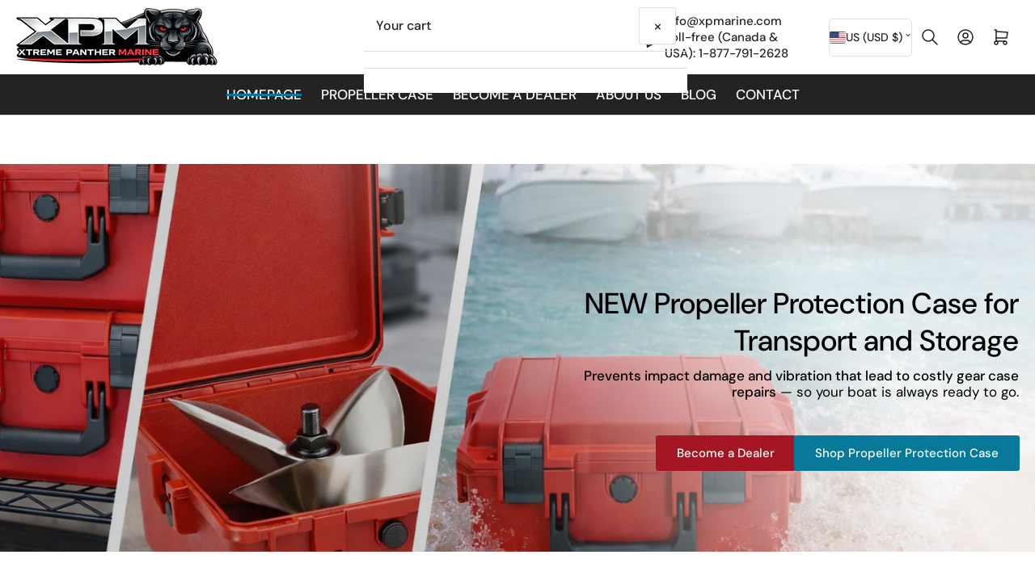

--- FILE ---
content_type: text/html; charset=utf-8
request_url: https://xpmarine.com/
body_size: 45770
content:
<!doctype html>
<html
  lang="en"
  
><meta name="msvalidate.01" content="14590F13376AAF4F31F468767BD61A50" />
  <head>
    <meta charset="utf-8">
    <meta name="viewport" content="width=device-width, initial-scale=1">

    <title>
      XP Marine - Boat parts and marine accessories
</title>

    
    <link rel="preconnect" href="//cdn.shopify.com" crossorigin>
    

    
      
      <link rel="preconnect" href="//fonts.shopifycdn.com" crossorigin>
      
    

    
    
      <link
        rel="preload"
        as="font"
        href="//xpmarine.com/cdn/fonts/dm_sans/dmsans_n4.ec80bd4dd7e1a334c969c265873491ae56018d72.woff2"
        type="font/woff2"
        crossorigin
      >
    
    
      <link
        rel="preload"
        as="font"
        href="//xpmarine.com/cdn/fonts/dm_sans/dmsans_n5.8a0f1984c77eb7186ceb87c4da2173ff65eb012e.woff2"
        type="font/woff2"
        crossorigin
      >
    
    
    



<style data-shopify>
   @font-face {
  font-family: "DM Sans";
  font-weight: 400;
  font-style: normal;
  font-display: swap;
  src: url("//xpmarine.com/cdn/fonts/dm_sans/dmsans_n4.ec80bd4dd7e1a334c969c265873491ae56018d72.woff2") format("woff2"),
       url("//xpmarine.com/cdn/fonts/dm_sans/dmsans_n4.87bdd914d8a61247b911147ae68e754d695c58a6.woff") format("woff");
}

   @font-face {
  font-family: "DM Sans";
  font-weight: 700;
  font-style: normal;
  font-display: swap;
  src: url("//xpmarine.com/cdn/fonts/dm_sans/dmsans_n7.97e21d81502002291ea1de8aefb79170c6946ce5.woff2") format("woff2"),
       url("//xpmarine.com/cdn/fonts/dm_sans/dmsans_n7.af5c214f5116410ca1d53a2090665620e78e2e1b.woff") format("woff");
}

   @font-face {
  font-family: "DM Sans";
  font-weight: 400;
  font-style: italic;
  font-display: swap;
  src: url("//xpmarine.com/cdn/fonts/dm_sans/dmsans_i4.b8fe05e69ee95d5a53155c346957d8cbf5081c1a.woff2") format("woff2"),
       url("//xpmarine.com/cdn/fonts/dm_sans/dmsans_i4.403fe28ee2ea63e142575c0aa47684d65f8c23a0.woff") format("woff");
}

   @font-face {
  font-family: "DM Sans";
  font-weight: 700;
  font-style: italic;
  font-display: swap;
  src: url("//xpmarine.com/cdn/fonts/dm_sans/dmsans_i7.52b57f7d7342eb7255084623d98ab83fd96e7f9b.woff2") format("woff2"),
       url("//xpmarine.com/cdn/fonts/dm_sans/dmsans_i7.d5e14ef18a1d4a8ce78a4187580b4eb1759c2eda.woff") format("woff");
}

   @font-face {
  font-family: "DM Sans";
  font-weight: 500;
  font-style: normal;
  font-display: swap;
  src: url("//xpmarine.com/cdn/fonts/dm_sans/dmsans_n5.8a0f1984c77eb7186ceb87c4da2173ff65eb012e.woff2") format("woff2"),
       url("//xpmarine.com/cdn/fonts/dm_sans/dmsans_n5.9ad2e755a89e15b3d6c53259daad5fc9609888e6.woff") format("woff");
}

   @font-face {
  font-family: "DM Sans";
  font-weight: 700;
  font-style: normal;
  font-display: swap;
  src: url("//xpmarine.com/cdn/fonts/dm_sans/dmsans_n7.97e21d81502002291ea1de8aefb79170c6946ce5.woff2") format("woff2"),
       url("//xpmarine.com/cdn/fonts/dm_sans/dmsans_n7.af5c214f5116410ca1d53a2090665620e78e2e1b.woff") format("woff");
}

   @font-face {
  font-family: "DM Sans";
  font-weight: 500;
  font-style: italic;
  font-display: swap;
  src: url("//xpmarine.com/cdn/fonts/dm_sans/dmsans_i5.8654104650c013677e3def7db9b31bfbaa34e59a.woff2") format("woff2"),
       url("//xpmarine.com/cdn/fonts/dm_sans/dmsans_i5.a0dc844d8a75a4232f255fc600ad5a295572bed9.woff") format("woff");
}

   @font-face {
  font-family: "DM Sans";
  font-weight: 700;
  font-style: italic;
  font-display: swap;
  src: url("//xpmarine.com/cdn/fonts/dm_sans/dmsans_i7.52b57f7d7342eb7255084623d98ab83fd96e7f9b.woff2") format("woff2"),
       url("//xpmarine.com/cdn/fonts/dm_sans/dmsans_i7.d5e14ef18a1d4a8ce78a4187580b4eb1759c2eda.woff") format("woff");
}

@font-face {
  font-family: "DM Sans";
  font-weight: 500;
  font-style: normal;
  font-display: swap;
  src: url("//xpmarine.com/cdn/fonts/dm_sans/dmsans_n5.8a0f1984c77eb7186ceb87c4da2173ff65eb012e.woff2") format("woff2"),
       url("//xpmarine.com/cdn/fonts/dm_sans/dmsans_n5.9ad2e755a89e15b3d6c53259daad5fc9609888e6.woff") format("woff");
}

:root {
   	--page-width: 146rem;
   	--spacing-base-1: 2rem;

   	--grid-desktop-horizontal-spacing: 20px;
   	--grid-desktop-vertical-spacing: 20px;
   	--grid-mobile-horizontal-spacing: 15px;
   	--grid-mobile-vertical-spacing: 15px;

   	--badge-radius: 3px;
   	--border-radius-base: 5px;
   	--buttons-radius: 2px;
   	--inputs-radius: 5px;
   	--inputs-border-width: 1px;

   	--color-base-white: #fff;
   	--color-product-review-star: #ffc700;

   	--color-sale: rgba(202 65 65 / 1.0);
   	--color-sale-background: #f1cdcd;
   	--color-error: rgba(146 44 44 / 1.0);
   	--color-error-background: #f7e5e5;
   	--color-success: rgba(51 114 57 / 1.0);
   	--color-success-background: #ddf0df;
   	--color-warning: rgba(189 107 27 / 1.0);
   	--color-warning-background: #f8e1cb;
   	--color-preorder: rgba(40 125 255 / 1.0);
   	--color-preorder-background: #e5efff;
   	--color-backorder: rgba(51 114 57 / 1.0);
   	--color-backorder-background: #ddf0df;
   	--color-price: 35 35 35 / 1.0;
   	--color-price-discounted: 103 103 103 / 1.0;
   	--color-price-discounted-final: 35 35 35 / 1.0;

   	--font-body-family: "DM Sans", sans-serif;
   	--font-body-style: normal;
   	--font-body-weight: 400;
   	--font-bolder-weight: 500;

   	--font-heading-family: "DM Sans", sans-serif;
   	--font-heading-style: normal;
   	--font-heading-weight: 500;

   	--font-body-scale: 1.0;
   	--font-heading-scale: 1.0;
   	--font-heading-spacing: 0.0em;
   	--font-heading-transform: none;
   	--font-product-price-scale: 1.0;
   	--font-product-price-grid-scale: 1.0;

   	--font-buttons-family: "DM Sans",sans-serif;
   	--font-buttons-transform: none;

   --font-badges-transform: uppercase;--font-badges-size: calc(var(--font-body-scale) * 1.2rem);}

  
  	

  	:root,
  	.color-background-1 {
  		--color-background: 255 255 255 / 1.0;
  		--color-foreground: 103 103 103 / 1.0;
  		--color-foreground-alt: 35 35 35 / 1.0;
  		--color-border: 223 223 223 / 1.0;
  		--color-box-shadow: 223 223 223 / 0.2;
  		--color-accent-1: 8 121 152 / 1.0;
  		--color-accent-2: 8 121 152 / 1.0;
  		--color-button: 164 22 35 / 1.0;
  		--color-button-text: 255 255 255 / 1.0;
  		--color-secondary-button: 164 22 35 / 1.0;
  		--color-secondary-button-text: 255 255 255 / 1.0;

  	  --color-product-cards-background: 255 255 255 / 1.0;
  	  --color-product-cards-foreground: 103 103 103 / 1.0;
  	  --color-product-cards-foreground-alt: 35 35 35 / 1.0;
  	  --color-product-cards-border: 223 223 223 / 1.0;
  	  --color-product-cards-box-shadow: 223 223 223 / 0.2;
  	  --color-product-cards-price: 35 35 35 / 1.0;
  	  --color-product-cards-price-discount: 103 103 103 / 1.0;
  	  --color-product-cards-price-discount-final: 35 35 35 / 1.0;

  	  --color-inputs-background: 255 255 255 / 1.0;
  	  --color-inputs-foreground: 103 103 103 / 1.0;
  	  --color-inputs-border: 223 223 223 / 1.0;
  	  --color-inputs-box-shadow: 223 223 223 / 0.2;

  	  --color-aux-background: 255 255 255 / 1.0;
  	  --color-aux-foreground: 35 35 35 / 1.0;
  	  --color-aux-border: 223 223 223 / 1.0;
  	  --color-aux-box-shadow: 223 223 223 / 0.2;
  	}

    .color-button-background-1 {
      --color-button: 164 22 35 / 1.0;
      --color-button-text: 255 255 255 / 1.0;
      --color-secondary-button: 164 22 35 / 1.0;
      --color-secondary-button-text: 255 255 255 / 1.0;
    }
  
  	

  	
  	.color-background-2 {
  		--color-background: 248 248 248 / 1.0;
  		--color-foreground: 103 103 103 / 1.0;
  		--color-foreground-alt: 35 35 35 / 1.0;
  		--color-border: 223 223 223 / 1.0;
  		--color-box-shadow: 223 223 223 / 0.2;
  		--color-accent-1: 8 121 152 / 1.0;
  		--color-accent-2: 8 121 152 / 1.0;
  		--color-button: 164 22 35 / 1.0;
  		--color-button-text: 255 255 255 / 1.0;
  		--color-secondary-button: 164 22 35 / 1.0;
  		--color-secondary-button-text: 255 255 255 / 1.0;

  	  --color-product-cards-background: 255 255 255 / 1.0;
  	  --color-product-cards-foreground: 103 103 103 / 1.0;
  	  --color-product-cards-foreground-alt: 35 35 35 / 1.0;
  	  --color-product-cards-border: 223 223 223 / 1.0;
  	  --color-product-cards-box-shadow: 223 223 223 / 0.2;
  	  --color-product-cards-price: 35 35 35 / 1.0;
  	  --color-product-cards-price-discount: 103 103 103 / 1.0;
  	  --color-product-cards-price-discount-final: 35 35 35 / 1.0;

  	  --color-inputs-background: 255 255 255 / 1.0;
  	  --color-inputs-foreground: 103 103 103 / 1.0;
  	  --color-inputs-border: 223 223 223 / 1.0;
  	  --color-inputs-box-shadow: 223 223 223 / 0.2;

  	  --color-aux-background: 255 255 255 / 1.0;
  	  --color-aux-foreground: 35 35 35 / 1.0;
  	  --color-aux-border: 223 223 223 / 1.0;
  	  --color-aux-box-shadow: 223 223 223 / 0.2;
  	}

    .color-button-background-2 {
      --color-button: 164 22 35 / 1.0;
      --color-button-text: 255 255 255 / 1.0;
      --color-secondary-button: 164 22 35 / 1.0;
      --color-secondary-button-text: 255 255 255 / 1.0;
    }
  
  	

  	
  	.color-accent-1 {
  		--color-background: 8 121 152 / 1.0;
  		--color-foreground: 255 255 255 / 1.0;
  		--color-foreground-alt: 255 255 255 / 1.0;
  		--color-border: 255 255 255 / 0.2;
  		--color-box-shadow: 255 255 255 / 0.2;
  		--color-accent-1: 255 255 255 / 1.0;
  		--color-accent-2: 8 121 152 / 1.0;
  		--color-button: 8 121 152 / 1.0;
  		--color-button-text: 255 255 255 / 1.0;
  		--color-secondary-button: 255 255 255 / 1.0;
  		--color-secondary-button-text: 40 125 255 / 1.0;

  	  --color-product-cards-background: 255 255 255 / 1.0;
  	  --color-product-cards-foreground: 103 103 103 / 1.0;
  	  --color-product-cards-foreground-alt: 35 35 35 / 1.0;
  	  --color-product-cards-border: 223 223 223 / 1.0;
  	  --color-product-cards-box-shadow: 223 223 223 / 0.2;
  	  --color-product-cards-price: 35 35 35 / 1.0;
  	  --color-product-cards-price-discount: 103 103 103 / 1.0;
  	  --color-product-cards-price-discount-final: 35 35 35 / 1.0;

  	  --color-inputs-background: 255 255 255 / 1.0;
  	  --color-inputs-foreground: 103 103 103 / 1.0;
  	  --color-inputs-border: 223 223 223 / 1.0;
  	  --color-inputs-box-shadow: 223 223 223 / 0.2;

  	  --color-aux-background: 255 255 255 / 1.0;
  	  --color-aux-foreground: 35 35 35 / 1.0;
  	  --color-aux-border: 223 223 223 / 1.0;
  	  --color-aux-box-shadow: 223 223 223 / 0.2;
  	}

    .color-button-accent-1 {
      --color-button: 8 121 152 / 1.0;
      --color-button-text: 255 255 255 / 1.0;
      --color-secondary-button: 255 255 255 / 1.0;
      --color-secondary-button-text: 40 125 255 / 1.0;
    }
  
  	

  	
  	.color-accent-2 {
  		--color-background: 8 121 152 / 1.0;
  		--color-foreground: 255 255 255 / 1.0;
  		--color-foreground-alt: 255 255 255 / 1.0;
  		--color-border: 255 255 255 / 0.25;
  		--color-box-shadow: 255 255 255 / 0.2;
  		--color-accent-1: 255 255 255 / 1.0;
  		--color-accent-2: 8 121 152 / 1.0;
  		--color-button: 8 121 152 / 1.0;
  		--color-button-text: 255 255 255 / 1.0;
  		--color-secondary-button: 255 255 255 / 1.0;
  		--color-secondary-button-text: 8 121 152 / 1.0;

  	  --color-product-cards-background: 255 255 255 / 1.0;
  	  --color-product-cards-foreground: 103 103 103 / 1.0;
  	  --color-product-cards-foreground-alt: 35 35 35 / 1.0;
  	  --color-product-cards-border: 223 223 223 / 1.0;
  	  --color-product-cards-box-shadow: 223 223 223 / 0.2;
  	  --color-product-cards-price: 35 35 35 / 1.0;
  	  --color-product-cards-price-discount: 103 103 103 / 1.0;
  	  --color-product-cards-price-discount-final: 35 35 35 / 1.0;

  	  --color-inputs-background: 255 255 255 / 1.0;
  	  --color-inputs-foreground: 103 103 103 / 1.0;
  	  --color-inputs-border: 223 223 223 / 1.0;
  	  --color-inputs-box-shadow: 223 223 223 / 0.2;

  	  --color-aux-background: 255 255 255 / 1.0;
  	  --color-aux-foreground: 35 35 35 / 1.0;
  	  --color-aux-border: 223 223 223 / 1.0;
  	  --color-aux-box-shadow: 223 223 223 / 0.2;
  	}

    .color-button-accent-2 {
      --color-button: 8 121 152 / 1.0;
      --color-button-text: 255 255 255 / 1.0;
      --color-secondary-button: 255 255 255 / 1.0;
      --color-secondary-button-text: 8 121 152 / 1.0;
    }
  
  	

  	
  	.color-accent-3 {
  		--color-background: 35 35 35 / 1.0;
  		--color-foreground: 255 255 255 / 1.0;
  		--color-foreground-alt: 255 255 255 / 1.0;
  		--color-border: 255 255 255 / 0.1;
  		--color-box-shadow: 255 255 255 / 0.2;
  		--color-accent-1: 255 255 255 / 1.0;
  		--color-accent-2: 8 121 152 / 1.0;
  		--color-button: 164 22 35 / 1.0;
  		--color-button-text: 255 255 255 / 1.0;
  		--color-secondary-button: 103 103 103 / 1.0;
  		--color-secondary-button-text: 255 255 255 / 1.0;

  	  --color-product-cards-background: 255 255 255 / 1.0;
  	  --color-product-cards-foreground: 103 103 103 / 1.0;
  	  --color-product-cards-foreground-alt: 35 35 35 / 1.0;
  	  --color-product-cards-border: 223 223 223 / 1.0;
  	  --color-product-cards-box-shadow: 223 223 223 / 0.2;
  	  --color-product-cards-price: 35 35 35 / 1.0;
  	  --color-product-cards-price-discount: 103 103 103 / 1.0;
  	  --color-product-cards-price-discount-final: 35 35 35 / 1.0;

  	  --color-inputs-background: 255 255 255 / 1.0;
  	  --color-inputs-foreground: 103 103 103 / 1.0;
  	  --color-inputs-border: 223 223 223 / 1.0;
  	  --color-inputs-box-shadow: 223 223 223 / 0.2;

  	  --color-aux-background: 164 22 35 / 1.0;
  	  --color-aux-foreground: 255 255 255 / 1.0;
  	  --color-aux-border: 164 22 35 / 1.0;
  	  --color-aux-box-shadow: 164 22 35 / 0.2;
  	}

    .color-button-accent-3 {
      --color-button: 164 22 35 / 1.0;
      --color-button-text: 255 255 255 / 1.0;
      --color-secondary-button: 103 103 103 / 1.0;
      --color-secondary-button-text: 255 255 255 / 1.0;
    }
  

  body, .color-background-1, .color-background-2, .color-accent-1, .color-accent-2, .color-accent-3 {
  	color: rgba(var(--color-foreground));
  	background-color: rgba(var(--color-background));
  }
</style>


    <style>
      html {
        box-sizing: border-box;
        -ms-overflow-style: scrollbar;
        -webkit-tap-highlight-color: rgba(0, 0, 0, 0);
        height: 100%;
        font-size: calc(var(--font-body-scale) * 62.5%);
        scroll-behavior: smooth;
        line-height: 1.15;
        -webkit-text-size-adjust: 100%;
      }

      * {
        box-sizing: inherit;
      }

      *::before,
      *::after {
        box-sizing: inherit;
      }

      body {
        min-height: 100%;
        font-size: 1.5rem;
        line-height: calc(1 + 0.6 / var(--font-body-scale));
        font-family: var(--font-body-family);
        font-style: var(--font-body-style);
        font-weight: var(--font-body-weight);
        text-transform: none;
        -webkit-font-smoothing: antialiased;
        -moz-osx-font-smoothing: grayscale;
        word-wrap: break-word;
        overflow-wrap: break-word;
        margin: 0;
      }

      .drawer {
        position: fixed;
        top: 0;
        inset-inline-end: 0;
        height: 100dvh;
        width: 85vw;
        max-width: 40rem;
        transform: translateX(calc(100% + 5rem));
      }

      [dir='rtl'] .drawer {
        transform: translateX(calc(-100% - 5rem));
      }

      .dropdown-list-wrap {
        visibility: hidden;
        opacity: 0;
      }

      .breadcrumb {
        display: none;
      }

      @media (min-width: 990px) {
        .breadcrumb {
          display: block;
        }
      }

      slideshow-component {
        display: block;
        height: auto;
        overflow: visible;
      }

      .slideshow {
        position: relative;
        display: block;
        overflow: hidden;
      }

      .slideshow-slide {
        position: relative;
        width: 100%;
        display: block;
        flex: none;
      }
    </style>

    <link href="//xpmarine.com/cdn/shop/t/14/assets/base.css?v=178006431121266981831767931464" rel="stylesheet" type="text/css" media="all" />

    <script src="//xpmarine.com/cdn/shop/t/14/assets/pubsub.js?v=73917151684401660251767931464" defer="defer"></script>
    <script src="//xpmarine.com/cdn/shop/t/14/assets/scripts.js?v=178920705890151292191767931464" defer="defer"></script>

    <script>window.performance && window.performance.mark && window.performance.mark('shopify.content_for_header.start');</script><meta name="google-site-verification" content="d76VNm7BuhwfDxVg4I6UBPCFjMd6itiVpxnm0s5931Y">
<meta id="shopify-digital-wallet" name="shopify-digital-wallet" content="/57815400508/digital_wallets/dialog">
<meta name="shopify-checkout-api-token" content="e9dc5bd1a50158baff3cd1f9a3d9ac95">
<meta id="in-context-paypal-metadata" data-shop-id="57815400508" data-venmo-supported="false" data-environment="production" data-locale="en_US" data-paypal-v4="true" data-currency="USD">
<link rel="alternate" hreflang="x-default" href="https://xpmarine.ca/">
<link rel="alternate" hreflang="en" href="https://xpmarine.ca/">
<link rel="alternate" hreflang="fr" href="https://xpmarine.ca/fr">
<link rel="alternate" hreflang="en-US" href="https://xpmarine.com/">
<script async="async" src="/checkouts/internal/preloads.js?locale=en-US"></script>
<link rel="preconnect" href="https://shop.app" crossorigin="anonymous">
<script async="async" src="https://shop.app/checkouts/internal/preloads.js?locale=en-US&shop_id=57815400508" crossorigin="anonymous"></script>
<script id="shopify-features" type="application/json">{"accessToken":"e9dc5bd1a50158baff3cd1f9a3d9ac95","betas":["rich-media-storefront-analytics"],"domain":"xpmarine.com","predictiveSearch":true,"shopId":57815400508,"locale":"en"}</script>
<script>var Shopify = Shopify || {};
Shopify.shop = "speedboatcanada.myshopify.com";
Shopify.locale = "en";
Shopify.currency = {"active":"USD","rate":"1.0"};
Shopify.country = "US";
Shopify.theme = {"name":"Athens copy","id":144785014844,"schema_name":"Athens","schema_version":"6.3.0","theme_store_id":1608,"role":"main"};
Shopify.theme.handle = "null";
Shopify.theme.style = {"id":null,"handle":null};
Shopify.cdnHost = "xpmarine.com/cdn";
Shopify.routes = Shopify.routes || {};
Shopify.routes.root = "/";</script>
<script type="module">!function(o){(o.Shopify=o.Shopify||{}).modules=!0}(window);</script>
<script>!function(o){function n(){var o=[];function n(){o.push(Array.prototype.slice.apply(arguments))}return n.q=o,n}var t=o.Shopify=o.Shopify||{};t.loadFeatures=n(),t.autoloadFeatures=n()}(window);</script>
<script>
  window.ShopifyPay = window.ShopifyPay || {};
  window.ShopifyPay.apiHost = "shop.app\/pay";
  window.ShopifyPay.redirectState = null;
</script>
<script id="shop-js-analytics" type="application/json">{"pageType":"index"}</script>
<script defer="defer" async type="module" src="//xpmarine.com/cdn/shopifycloud/shop-js/modules/v2/client.init-shop-cart-sync_BT-GjEfc.en.esm.js"></script>
<script defer="defer" async type="module" src="//xpmarine.com/cdn/shopifycloud/shop-js/modules/v2/chunk.common_D58fp_Oc.esm.js"></script>
<script defer="defer" async type="module" src="//xpmarine.com/cdn/shopifycloud/shop-js/modules/v2/chunk.modal_xMitdFEc.esm.js"></script>
<script type="module">
  await import("//xpmarine.com/cdn/shopifycloud/shop-js/modules/v2/client.init-shop-cart-sync_BT-GjEfc.en.esm.js");
await import("//xpmarine.com/cdn/shopifycloud/shop-js/modules/v2/chunk.common_D58fp_Oc.esm.js");
await import("//xpmarine.com/cdn/shopifycloud/shop-js/modules/v2/chunk.modal_xMitdFEc.esm.js");

  window.Shopify.SignInWithShop?.initShopCartSync?.({"fedCMEnabled":true,"windoidEnabled":true});

</script>
<script>
  window.Shopify = window.Shopify || {};
  if (!window.Shopify.featureAssets) window.Shopify.featureAssets = {};
  window.Shopify.featureAssets['shop-js'] = {"shop-cart-sync":["modules/v2/client.shop-cart-sync_DZOKe7Ll.en.esm.js","modules/v2/chunk.common_D58fp_Oc.esm.js","modules/v2/chunk.modal_xMitdFEc.esm.js"],"init-fed-cm":["modules/v2/client.init-fed-cm_B6oLuCjv.en.esm.js","modules/v2/chunk.common_D58fp_Oc.esm.js","modules/v2/chunk.modal_xMitdFEc.esm.js"],"shop-cash-offers":["modules/v2/client.shop-cash-offers_D2sdYoxE.en.esm.js","modules/v2/chunk.common_D58fp_Oc.esm.js","modules/v2/chunk.modal_xMitdFEc.esm.js"],"shop-login-button":["modules/v2/client.shop-login-button_QeVjl5Y3.en.esm.js","modules/v2/chunk.common_D58fp_Oc.esm.js","modules/v2/chunk.modal_xMitdFEc.esm.js"],"pay-button":["modules/v2/client.pay-button_DXTOsIq6.en.esm.js","modules/v2/chunk.common_D58fp_Oc.esm.js","modules/v2/chunk.modal_xMitdFEc.esm.js"],"shop-button":["modules/v2/client.shop-button_DQZHx9pm.en.esm.js","modules/v2/chunk.common_D58fp_Oc.esm.js","modules/v2/chunk.modal_xMitdFEc.esm.js"],"avatar":["modules/v2/client.avatar_BTnouDA3.en.esm.js"],"init-windoid":["modules/v2/client.init-windoid_CR1B-cfM.en.esm.js","modules/v2/chunk.common_D58fp_Oc.esm.js","modules/v2/chunk.modal_xMitdFEc.esm.js"],"init-shop-for-new-customer-accounts":["modules/v2/client.init-shop-for-new-customer-accounts_C_vY_xzh.en.esm.js","modules/v2/client.shop-login-button_QeVjl5Y3.en.esm.js","modules/v2/chunk.common_D58fp_Oc.esm.js","modules/v2/chunk.modal_xMitdFEc.esm.js"],"init-shop-email-lookup-coordinator":["modules/v2/client.init-shop-email-lookup-coordinator_BI7n9ZSv.en.esm.js","modules/v2/chunk.common_D58fp_Oc.esm.js","modules/v2/chunk.modal_xMitdFEc.esm.js"],"init-shop-cart-sync":["modules/v2/client.init-shop-cart-sync_BT-GjEfc.en.esm.js","modules/v2/chunk.common_D58fp_Oc.esm.js","modules/v2/chunk.modal_xMitdFEc.esm.js"],"shop-toast-manager":["modules/v2/client.shop-toast-manager_DiYdP3xc.en.esm.js","modules/v2/chunk.common_D58fp_Oc.esm.js","modules/v2/chunk.modal_xMitdFEc.esm.js"],"init-customer-accounts":["modules/v2/client.init-customer-accounts_D9ZNqS-Q.en.esm.js","modules/v2/client.shop-login-button_QeVjl5Y3.en.esm.js","modules/v2/chunk.common_D58fp_Oc.esm.js","modules/v2/chunk.modal_xMitdFEc.esm.js"],"init-customer-accounts-sign-up":["modules/v2/client.init-customer-accounts-sign-up_iGw4briv.en.esm.js","modules/v2/client.shop-login-button_QeVjl5Y3.en.esm.js","modules/v2/chunk.common_D58fp_Oc.esm.js","modules/v2/chunk.modal_xMitdFEc.esm.js"],"shop-follow-button":["modules/v2/client.shop-follow-button_CqMgW2wH.en.esm.js","modules/v2/chunk.common_D58fp_Oc.esm.js","modules/v2/chunk.modal_xMitdFEc.esm.js"],"checkout-modal":["modules/v2/client.checkout-modal_xHeaAweL.en.esm.js","modules/v2/chunk.common_D58fp_Oc.esm.js","modules/v2/chunk.modal_xMitdFEc.esm.js"],"shop-login":["modules/v2/client.shop-login_D91U-Q7h.en.esm.js","modules/v2/chunk.common_D58fp_Oc.esm.js","modules/v2/chunk.modal_xMitdFEc.esm.js"],"lead-capture":["modules/v2/client.lead-capture_BJmE1dJe.en.esm.js","modules/v2/chunk.common_D58fp_Oc.esm.js","modules/v2/chunk.modal_xMitdFEc.esm.js"],"payment-terms":["modules/v2/client.payment-terms_Ci9AEqFq.en.esm.js","modules/v2/chunk.common_D58fp_Oc.esm.js","modules/v2/chunk.modal_xMitdFEc.esm.js"]};
</script>
<script>(function() {
  var isLoaded = false;
  function asyncLoad() {
    if (isLoaded) return;
    isLoaded = true;
    var urls = ["https:\/\/services.nofraud.com\/js\/device.js?shop=speedboatcanada.myshopify.com","https:\/\/boostsales.apps.avada.io\/scripttag\/avada-tracking.min.js?shop=speedboatcanada.myshopify.com"];
    for (var i = 0; i < urls.length; i++) {
      var s = document.createElement('script');
      s.type = 'text/javascript';
      s.async = true;
      s.src = urls[i];
      var x = document.getElementsByTagName('script')[0];
      x.parentNode.insertBefore(s, x);
    }
  };
  if(window.attachEvent) {
    window.attachEvent('onload', asyncLoad);
  } else {
    window.addEventListener('load', asyncLoad, false);
  }
})();</script>
<script id="__st">var __st={"a":57815400508,"offset":-18000,"reqid":"ff747e2a-9791-4eee-83ff-4e6bb3f60ce3-1769072944","pageurl":"xpmarine.com\/","u":"08104ad2c8db","p":"home"};</script>
<script>window.ShopifyPaypalV4VisibilityTracking = true;</script>
<script id="captcha-bootstrap">!function(){'use strict';const t='contact',e='account',n='new_comment',o=[[t,t],['blogs',n],['comments',n],[t,'customer']],c=[[e,'customer_login'],[e,'guest_login'],[e,'recover_customer_password'],[e,'create_customer']],r=t=>t.map((([t,e])=>`form[action*='/${t}']:not([data-nocaptcha='true']) input[name='form_type'][value='${e}']`)).join(','),a=t=>()=>t?[...document.querySelectorAll(t)].map((t=>t.form)):[];function s(){const t=[...o],e=r(t);return a(e)}const i='password',u='form_key',d=['recaptcha-v3-token','g-recaptcha-response','h-captcha-response',i],f=()=>{try{return window.sessionStorage}catch{return}},m='__shopify_v',_=t=>t.elements[u];function p(t,e,n=!1){try{const o=window.sessionStorage,c=JSON.parse(o.getItem(e)),{data:r}=function(t){const{data:e,action:n}=t;return t[m]||n?{data:e,action:n}:{data:t,action:n}}(c);for(const[e,n]of Object.entries(r))t.elements[e]&&(t.elements[e].value=n);n&&o.removeItem(e)}catch(o){console.error('form repopulation failed',{error:o})}}const l='form_type',E='cptcha';function T(t){t.dataset[E]=!0}const w=window,h=w.document,L='Shopify',v='ce_forms',y='captcha';let A=!1;((t,e)=>{const n=(g='f06e6c50-85a8-45c8-87d0-21a2b65856fe',I='https://cdn.shopify.com/shopifycloud/storefront-forms-hcaptcha/ce_storefront_forms_captcha_hcaptcha.v1.5.2.iife.js',D={infoText:'Protected by hCaptcha',privacyText:'Privacy',termsText:'Terms'},(t,e,n)=>{const o=w[L][v],c=o.bindForm;if(c)return c(t,g,e,D).then(n);var r;o.q.push([[t,g,e,D],n]),r=I,A||(h.body.append(Object.assign(h.createElement('script'),{id:'captcha-provider',async:!0,src:r})),A=!0)});var g,I,D;w[L]=w[L]||{},w[L][v]=w[L][v]||{},w[L][v].q=[],w[L][y]=w[L][y]||{},w[L][y].protect=function(t,e){n(t,void 0,e),T(t)},Object.freeze(w[L][y]),function(t,e,n,w,h,L){const[v,y,A,g]=function(t,e,n){const i=e?o:[],u=t?c:[],d=[...i,...u],f=r(d),m=r(i),_=r(d.filter((([t,e])=>n.includes(e))));return[a(f),a(m),a(_),s()]}(w,h,L),I=t=>{const e=t.target;return e instanceof HTMLFormElement?e:e&&e.form},D=t=>v().includes(t);t.addEventListener('submit',(t=>{const e=I(t);if(!e)return;const n=D(e)&&!e.dataset.hcaptchaBound&&!e.dataset.recaptchaBound,o=_(e),c=g().includes(e)&&(!o||!o.value);(n||c)&&t.preventDefault(),c&&!n&&(function(t){try{if(!f())return;!function(t){const e=f();if(!e)return;const n=_(t);if(!n)return;const o=n.value;o&&e.removeItem(o)}(t);const e=Array.from(Array(32),(()=>Math.random().toString(36)[2])).join('');!function(t,e){_(t)||t.append(Object.assign(document.createElement('input'),{type:'hidden',name:u})),t.elements[u].value=e}(t,e),function(t,e){const n=f();if(!n)return;const o=[...t.querySelectorAll(`input[type='${i}']`)].map((({name:t})=>t)),c=[...d,...o],r={};for(const[a,s]of new FormData(t).entries())c.includes(a)||(r[a]=s);n.setItem(e,JSON.stringify({[m]:1,action:t.action,data:r}))}(t,e)}catch(e){console.error('failed to persist form',e)}}(e),e.submit())}));const S=(t,e)=>{t&&!t.dataset[E]&&(n(t,e.some((e=>e===t))),T(t))};for(const o of['focusin','change'])t.addEventListener(o,(t=>{const e=I(t);D(e)&&S(e,y())}));const B=e.get('form_key'),M=e.get(l),P=B&&M;t.addEventListener('DOMContentLoaded',(()=>{const t=y();if(P)for(const e of t)e.elements[l].value===M&&p(e,B);[...new Set([...A(),...v().filter((t=>'true'===t.dataset.shopifyCaptcha))])].forEach((e=>S(e,t)))}))}(h,new URLSearchParams(w.location.search),n,t,e,['guest_login'])})(!0,!0)}();</script>
<script integrity="sha256-4kQ18oKyAcykRKYeNunJcIwy7WH5gtpwJnB7kiuLZ1E=" data-source-attribution="shopify.loadfeatures" defer="defer" src="//xpmarine.com/cdn/shopifycloud/storefront/assets/storefront/load_feature-a0a9edcb.js" crossorigin="anonymous"></script>
<script crossorigin="anonymous" defer="defer" src="//xpmarine.com/cdn/shopifycloud/storefront/assets/shopify_pay/storefront-65b4c6d7.js?v=20250812"></script>
<script data-source-attribution="shopify.dynamic_checkout.dynamic.init">var Shopify=Shopify||{};Shopify.PaymentButton=Shopify.PaymentButton||{isStorefrontPortableWallets:!0,init:function(){window.Shopify.PaymentButton.init=function(){};var t=document.createElement("script");t.src="https://xpmarine.com/cdn/shopifycloud/portable-wallets/latest/portable-wallets.en.js",t.type="module",document.head.appendChild(t)}};
</script>
<script data-source-attribution="shopify.dynamic_checkout.buyer_consent">
  function portableWalletsHideBuyerConsent(e){var t=document.getElementById("shopify-buyer-consent"),n=document.getElementById("shopify-subscription-policy-button");t&&n&&(t.classList.add("hidden"),t.setAttribute("aria-hidden","true"),n.removeEventListener("click",e))}function portableWalletsShowBuyerConsent(e){var t=document.getElementById("shopify-buyer-consent"),n=document.getElementById("shopify-subscription-policy-button");t&&n&&(t.classList.remove("hidden"),t.removeAttribute("aria-hidden"),n.addEventListener("click",e))}window.Shopify?.PaymentButton&&(window.Shopify.PaymentButton.hideBuyerConsent=portableWalletsHideBuyerConsent,window.Shopify.PaymentButton.showBuyerConsent=portableWalletsShowBuyerConsent);
</script>
<script data-source-attribution="shopify.dynamic_checkout.cart.bootstrap">document.addEventListener("DOMContentLoaded",(function(){function t(){return document.querySelector("shopify-accelerated-checkout-cart, shopify-accelerated-checkout")}if(t())Shopify.PaymentButton.init();else{new MutationObserver((function(e,n){t()&&(Shopify.PaymentButton.init(),n.disconnect())})).observe(document.body,{childList:!0,subtree:!0})}}));
</script>
<link id="shopify-accelerated-checkout-styles" rel="stylesheet" media="screen" href="https://xpmarine.com/cdn/shopifycloud/portable-wallets/latest/accelerated-checkout-backwards-compat.css" crossorigin="anonymous">
<style id="shopify-accelerated-checkout-cart">
        #shopify-buyer-consent {
  margin-top: 1em;
  display: inline-block;
  width: 100%;
}

#shopify-buyer-consent.hidden {
  display: none;
}

#shopify-subscription-policy-button {
  background: none;
  border: none;
  padding: 0;
  text-decoration: underline;
  font-size: inherit;
  cursor: pointer;
}

#shopify-subscription-policy-button::before {
  box-shadow: none;
}

      </style>

<script>window.performance && window.performance.mark && window.performance.mark('shopify.content_for_header.end');</script>

    <script>
      if (Shopify.designMode) {
        document.documentElement.classList.add('shopify-design-mode');
      }
    </script>
      <meta name="description" content="XP Marine designs and manufactures premium boat accessories built by high-performance boaters, for all boaters. Our products are shaped by real on-the-water experience, focusing on durability, smart design, and reliable protection for everyday boating use.">
    
<link rel="canonical" href="https://xpmarine.com/">


<meta property="og:site_name" content="XP Marine">
<meta property="og:url" content="https://xpmarine.com/">
<meta property="og:title" content="XP Marine - Boat parts and marine accessories">
<meta property="og:type" content="website">
<meta property="og:description" content="XP Marine designs and manufactures premium boat accessories built by high-performance boaters, for all boaters. Our products are shaped by real on-the-water experience, focusing on durability, smart design, and reliable protection for everyday boating use."><meta property="og:image" content="http://xpmarine.com/cdn/shop/files/XPM_logo_PNG.png?v=1768685145">
  <meta property="og:image:secure_url" content="https://xpmarine.com/cdn/shop/files/XPM_logo_PNG.png?v=1768685145">
  <meta property="og:image:width" content="1536">
  <meta property="og:image:height" content="1024"><meta name="twitter:card" content="summary_large_image">
<meta name="twitter:title" content="XP Marine - Boat parts and marine accessories">
<meta name="twitter:description" content="XP Marine designs and manufactures premium boat accessories built by high-performance boaters, for all boaters. Our products are shaped by real on-the-water experience, focusing on durability, smart design, and reliable protection for everyday boating use.">

    
      <link
        rel="icon"
        type="image/png"
        href="//xpmarine.com/cdn/shop/files/Favicon_blanc_XPM_2.png?crop=center&height=32&v=1768167220&width=32"
      >
    
  <!-- BEGIN app block: shopify://apps/microsoft-clarity/blocks/brandAgents_js/31c3d126-8116-4b4a-8ba1-baeda7c4aeea -->





<!-- END app block --><!-- BEGIN app block: shopify://apps/judge-me-reviews/blocks/judgeme_core/61ccd3b1-a9f2-4160-9fe9-4fec8413e5d8 --><!-- Start of Judge.me Core -->






<link rel="dns-prefetch" href="https://cdnwidget.judge.me">
<link rel="dns-prefetch" href="https://cdn.judge.me">
<link rel="dns-prefetch" href="https://cdn1.judge.me">
<link rel="dns-prefetch" href="https://api.judge.me">

<script data-cfasync='false' class='jdgm-settings-script'>window.jdgmSettings={"pagination":5,"disable_web_reviews":false,"badge_no_review_text":"No reviews","badge_n_reviews_text":"{{ n }} review/reviews","badge_star_color":"#cc0019","hide_badge_preview_if_no_reviews":true,"badge_hide_text":false,"enforce_center_preview_badge":false,"widget_title":"Customer Reviews","widget_open_form_text":"Write a review","widget_close_form_text":"Cancel review","widget_refresh_page_text":"Refresh page","widget_summary_text":"Based on {{ number_of_reviews }} review/reviews","widget_no_review_text":"Be the first to write a review","widget_name_field_text":"Display name","widget_verified_name_field_text":"Verified Name (public)","widget_name_placeholder_text":"Display name","widget_required_field_error_text":"This field is required.","widget_email_field_text":"Email address","widget_verified_email_field_text":"Verified Email (private, can not be edited)","widget_email_placeholder_text":"Your email address","widget_email_field_error_text":"Please enter a valid email address.","widget_rating_field_text":"Rating","widget_review_title_field_text":"Review Title","widget_review_title_placeholder_text":"Give your review a title","widget_review_body_field_text":"Review content","widget_review_body_placeholder_text":"Start writing here...","widget_pictures_field_text":"Picture/Video (optional)","widget_submit_review_text":"Submit Review","widget_submit_verified_review_text":"Submit Verified Review","widget_submit_success_msg_with_auto_publish":"Thank you! Please refresh the page in a few moments to see your review. You can remove or edit your review by logging into \u003ca href='https://judge.me/login' target='_blank' rel='nofollow noopener'\u003eJudge.me\u003c/a\u003e","widget_submit_success_msg_no_auto_publish":"Thank you! Your review will be published as soon as it is approved by the shop admin. You can remove or edit your review by logging into \u003ca href='https://judge.me/login' target='_blank' rel='nofollow noopener'\u003eJudge.me\u003c/a\u003e","widget_show_default_reviews_out_of_total_text":"Showing {{ n_reviews_shown }} out of {{ n_reviews }} reviews.","widget_show_all_link_text":"Show all","widget_show_less_link_text":"Show less","widget_author_said_text":"{{ reviewer_name }} said:","widget_days_text":"{{ n }} days ago","widget_weeks_text":"{{ n }} week/weeks ago","widget_months_text":"{{ n }} month/months ago","widget_years_text":"{{ n }} year/years ago","widget_yesterday_text":"Yesterday","widget_today_text":"Today","widget_replied_text":"\u003e\u003e {{ shop_name }} replied:","widget_read_more_text":"Read more","widget_reviewer_name_as_initial":"","widget_rating_filter_color":"#fbcd0a","widget_rating_filter_see_all_text":"See all reviews","widget_sorting_most_recent_text":"Most Recent","widget_sorting_highest_rating_text":"Highest Rating","widget_sorting_lowest_rating_text":"Lowest Rating","widget_sorting_with_pictures_text":"Only Pictures","widget_sorting_most_helpful_text":"Most Helpful","widget_open_question_form_text":"Ask a question","widget_reviews_subtab_text":"Reviews","widget_questions_subtab_text":"Questions","widget_question_label_text":"Question","widget_answer_label_text":"Answer","widget_question_placeholder_text":"Write your question here","widget_submit_question_text":"Submit Question","widget_question_submit_success_text":"Thank you for your question! We will notify you once it gets answered.","widget_star_color":"#cc0019","verified_badge_text":"Verified","verified_badge_bg_color":"","verified_badge_text_color":"","verified_badge_placement":"left-of-reviewer-name","widget_review_max_height":"","widget_hide_border":false,"widget_social_share":false,"widget_thumb":false,"widget_review_location_show":false,"widget_location_format":"","all_reviews_include_out_of_store_products":true,"all_reviews_out_of_store_text":"(out of store)","all_reviews_pagination":100,"all_reviews_product_name_prefix_text":"about","enable_review_pictures":true,"enable_question_anwser":false,"widget_theme":"default","review_date_format":"mm/dd/yyyy","default_sort_method":"most-recent","widget_product_reviews_subtab_text":"Product Reviews","widget_shop_reviews_subtab_text":"Shop Reviews","widget_other_products_reviews_text":"Reviews for other products","widget_store_reviews_subtab_text":"Store reviews","widget_no_store_reviews_text":"This store hasn't received any reviews yet","widget_web_restriction_product_reviews_text":"This product hasn't received any reviews yet","widget_no_items_text":"No items found","widget_show_more_text":"Show more","widget_write_a_store_review_text":"Write a Store Review","widget_other_languages_heading":"Reviews in Other Languages","widget_translate_review_text":"Translate review to {{ language }}","widget_translating_review_text":"Translating...","widget_show_original_translation_text":"Show original ({{ language }})","widget_translate_review_failed_text":"Review couldn't be translated.","widget_translate_review_retry_text":"Retry","widget_translate_review_try_again_later_text":"Try again later","show_product_url_for_grouped_product":false,"widget_sorting_pictures_first_text":"Pictures First","show_pictures_on_all_rev_page_mobile":false,"show_pictures_on_all_rev_page_desktop":false,"floating_tab_hide_mobile_install_preference":false,"floating_tab_button_name":"★ Reviews","floating_tab_title":"Let customers speak for us","floating_tab_button_color":"","floating_tab_button_background_color":"","floating_tab_url":"","floating_tab_url_enabled":false,"floating_tab_tab_style":"text","all_reviews_text_badge_text":"Customers rate us {{ shop.metafields.judgeme.all_reviews_rating | round: 1 }}/5 based on {{ shop.metafields.judgeme.all_reviews_count }} reviews.","all_reviews_text_badge_text_branded_style":"{{ shop.metafields.judgeme.all_reviews_rating | round: 1 }} out of 5 stars based on {{ shop.metafields.judgeme.all_reviews_count }} reviews","is_all_reviews_text_badge_a_link":false,"show_stars_for_all_reviews_text_badge":false,"all_reviews_text_badge_url":"","all_reviews_text_style":"text","all_reviews_text_color_style":"judgeme_brand_color","all_reviews_text_color":"#108474","all_reviews_text_show_jm_brand":true,"featured_carousel_show_header":true,"featured_carousel_title":"Let customers speak for us","testimonials_carousel_title":"Customers are saying","videos_carousel_title":"Real customer stories","cards_carousel_title":"Customers are saying","featured_carousel_count_text":"from {{ n }} reviews","featured_carousel_add_link_to_all_reviews_page":false,"featured_carousel_url":"","featured_carousel_show_images":true,"featured_carousel_autoslide_interval":5,"featured_carousel_arrows_on_the_sides":false,"featured_carousel_height":250,"featured_carousel_width":80,"featured_carousel_image_size":0,"featured_carousel_image_height":250,"featured_carousel_arrow_color":"#eeeeee","verified_count_badge_style":"vintage","verified_count_badge_orientation":"horizontal","verified_count_badge_color_style":"judgeme_brand_color","verified_count_badge_color":"#108474","is_verified_count_badge_a_link":false,"verified_count_badge_url":"","verified_count_badge_show_jm_brand":true,"widget_rating_preset_default":5,"widget_first_sub_tab":"product-reviews","widget_show_histogram":true,"widget_histogram_use_custom_color":false,"widget_pagination_use_custom_color":false,"widget_star_use_custom_color":true,"widget_verified_badge_use_custom_color":false,"widget_write_review_use_custom_color":false,"picture_reminder_submit_button":"Upload Pictures","enable_review_videos":false,"mute_video_by_default":false,"widget_sorting_videos_first_text":"Videos First","widget_review_pending_text":"Pending","featured_carousel_items_for_large_screen":3,"social_share_options_order":"Facebook,Twitter","remove_microdata_snippet":true,"disable_json_ld":false,"enable_json_ld_products":false,"preview_badge_show_question_text":false,"preview_badge_no_question_text":"No questions","preview_badge_n_question_text":"{{ number_of_questions }} question/questions","qa_badge_show_icon":false,"qa_badge_position":"same-row","remove_judgeme_branding":false,"widget_add_search_bar":false,"widget_search_bar_placeholder":"Search","widget_sorting_verified_only_text":"Verified only","featured_carousel_theme":"default","featured_carousel_show_rating":true,"featured_carousel_show_title":true,"featured_carousel_show_body":true,"featured_carousel_show_date":false,"featured_carousel_show_reviewer":true,"featured_carousel_show_product":false,"featured_carousel_header_background_color":"#108474","featured_carousel_header_text_color":"#ffffff","featured_carousel_name_product_separator":"reviewed","featured_carousel_full_star_background":"#108474","featured_carousel_empty_star_background":"#dadada","featured_carousel_vertical_theme_background":"#f9fafb","featured_carousel_verified_badge_enable":false,"featured_carousel_verified_badge_color":"#108474","featured_carousel_border_style":"round","featured_carousel_review_line_length_limit":3,"featured_carousel_more_reviews_button_text":"Read more reviews","featured_carousel_view_product_button_text":"View product","all_reviews_page_load_reviews_on":"scroll","all_reviews_page_load_more_text":"Load More Reviews","disable_fb_tab_reviews":false,"enable_ajax_cdn_cache":false,"widget_advanced_speed_features":5,"widget_public_name_text":"displayed publicly like","default_reviewer_name":"John Smith","default_reviewer_name_has_non_latin":true,"widget_reviewer_anonymous":"Anonymous","medals_widget_title":"Judge.me Review Medals","medals_widget_background_color":"#f9fafb","medals_widget_position":"footer_all_pages","medals_widget_border_color":"#f9fafb","medals_widget_verified_text_position":"left","medals_widget_use_monochromatic_version":false,"medals_widget_elements_color":"#108474","show_reviewer_avatar":true,"widget_invalid_yt_video_url_error_text":"Not a YouTube video URL","widget_max_length_field_error_text":"Please enter no more than {0} characters.","widget_show_country_flag":false,"widget_show_collected_via_shop_app":true,"widget_verified_by_shop_badge_style":"light","widget_verified_by_shop_text":"Verified by Shop","widget_show_photo_gallery":false,"widget_load_with_code_splitting":true,"widget_ugc_install_preference":false,"widget_ugc_title":"Made by us, Shared by you","widget_ugc_subtitle":"Tag us to see your picture featured in our page","widget_ugc_arrows_color":"#ffffff","widget_ugc_primary_button_text":"Buy Now","widget_ugc_primary_button_background_color":"#108474","widget_ugc_primary_button_text_color":"#ffffff","widget_ugc_primary_button_border_width":"0","widget_ugc_primary_button_border_style":"none","widget_ugc_primary_button_border_color":"#108474","widget_ugc_primary_button_border_radius":"25","widget_ugc_secondary_button_text":"Load More","widget_ugc_secondary_button_background_color":"#ffffff","widget_ugc_secondary_button_text_color":"#108474","widget_ugc_secondary_button_border_width":"2","widget_ugc_secondary_button_border_style":"solid","widget_ugc_secondary_button_border_color":"#108474","widget_ugc_secondary_button_border_radius":"25","widget_ugc_reviews_button_text":"View Reviews","widget_ugc_reviews_button_background_color":"#ffffff","widget_ugc_reviews_button_text_color":"#108474","widget_ugc_reviews_button_border_width":"2","widget_ugc_reviews_button_border_style":"solid","widget_ugc_reviews_button_border_color":"#108474","widget_ugc_reviews_button_border_radius":"25","widget_ugc_reviews_button_link_to":"judgeme-reviews-page","widget_ugc_show_post_date":true,"widget_ugc_max_width":"800","widget_rating_metafield_value_type":true,"widget_primary_color":"#087998","widget_enable_secondary_color":false,"widget_secondary_color":"#edf5f5","widget_summary_average_rating_text":"{{ average_rating }} out of 5","widget_media_grid_title":"Customer photos \u0026 videos","widget_media_grid_see_more_text":"See more","widget_round_style":false,"widget_show_product_medals":true,"widget_verified_by_judgeme_text":"Verified by Judge.me","widget_show_store_medals":true,"widget_verified_by_judgeme_text_in_store_medals":"Verified by Judge.me","widget_media_field_exceed_quantity_message":"Sorry, we can only accept {{ max_media }} for one review.","widget_media_field_exceed_limit_message":"{{ file_name }} is too large, please select a {{ media_type }} less than {{ size_limit }}MB.","widget_review_submitted_text":"Review Submitted!","widget_question_submitted_text":"Question Submitted!","widget_close_form_text_question":"Cancel","widget_write_your_answer_here_text":"Write your answer here","widget_enabled_branded_link":true,"widget_show_collected_by_judgeme":true,"widget_reviewer_name_color":"","widget_write_review_text_color":"","widget_write_review_bg_color":"","widget_collected_by_judgeme_text":"collected by Judge.me","widget_pagination_type":"standard","widget_load_more_text":"Load More","widget_load_more_color":"#108474","widget_full_review_text":"Full Review","widget_read_more_reviews_text":"Read More Reviews","widget_read_questions_text":"Read Questions","widget_questions_and_answers_text":"Questions \u0026 Answers","widget_verified_by_text":"Verified by","widget_verified_text":"Verified","widget_number_of_reviews_text":"{{ number_of_reviews }} reviews","widget_back_button_text":"Back","widget_next_button_text":"Next","widget_custom_forms_filter_button":"Filters","custom_forms_style":"vertical","widget_show_review_information":false,"how_reviews_are_collected":"How reviews are collected?","widget_show_review_keywords":false,"widget_gdpr_statement":"How we use your data: We'll only contact you about the review you left, and only if necessary. By submitting your review, you agree to Judge.me's \u003ca href='https://judge.me/terms' target='_blank' rel='nofollow noopener'\u003eterms\u003c/a\u003e, \u003ca href='https://judge.me/privacy' target='_blank' rel='nofollow noopener'\u003eprivacy\u003c/a\u003e and \u003ca href='https://judge.me/content-policy' target='_blank' rel='nofollow noopener'\u003econtent\u003c/a\u003e policies.","widget_multilingual_sorting_enabled":false,"widget_translate_review_content_enabled":false,"widget_translate_review_content_method":"manual","popup_widget_review_selection":"automatically_with_pictures","popup_widget_round_border_style":true,"popup_widget_show_title":true,"popup_widget_show_body":true,"popup_widget_show_reviewer":false,"popup_widget_show_product":true,"popup_widget_show_pictures":true,"popup_widget_use_review_picture":true,"popup_widget_show_on_home_page":true,"popup_widget_show_on_product_page":true,"popup_widget_show_on_collection_page":true,"popup_widget_show_on_cart_page":true,"popup_widget_position":"bottom_left","popup_widget_first_review_delay":5,"popup_widget_duration":5,"popup_widget_interval":5,"popup_widget_review_count":5,"popup_widget_hide_on_mobile":true,"review_snippet_widget_round_border_style":true,"review_snippet_widget_card_color":"#FFFFFF","review_snippet_widget_slider_arrows_background_color":"#FFFFFF","review_snippet_widget_slider_arrows_color":"#000000","review_snippet_widget_star_color":"#108474","show_product_variant":false,"all_reviews_product_variant_label_text":"Variant: ","widget_show_verified_branding":false,"widget_ai_summary_title":"Customers say","widget_ai_summary_disclaimer":"AI-powered review summary based on recent customer reviews","widget_show_ai_summary":false,"widget_show_ai_summary_bg":false,"widget_show_review_title_input":true,"redirect_reviewers_invited_via_email":"external_form","request_store_review_after_product_review":false,"request_review_other_products_in_order":false,"review_form_color_scheme":"default","review_form_corner_style":"square","review_form_star_color":{},"review_form_text_color":"#333333","review_form_background_color":"#ffffff","review_form_field_background_color":"#fafafa","review_form_button_color":{},"review_form_button_text_color":"#ffffff","review_form_modal_overlay_color":"#000000","review_content_screen_title_text":"How would you rate this product?","review_content_introduction_text":"We would love it if you would share a bit about your experience.","store_review_form_title_text":"How would you rate this store?","store_review_form_introduction_text":"We would love it if you would share a bit about your experience.","show_review_guidance_text":true,"one_star_review_guidance_text":"Poor","five_star_review_guidance_text":"Great","customer_information_screen_title_text":"About you","customer_information_introduction_text":"Please tell us more about you.","custom_questions_screen_title_text":"Your experience in more detail","custom_questions_introduction_text":"Here are a few questions to help us understand more about your experience.","review_submitted_screen_title_text":"Thanks for your review!","review_submitted_screen_thank_you_text":"We are processing it and it will appear on the store soon.","review_submitted_screen_email_verification_text":"Please confirm your email by clicking the link we just sent you. This helps us keep reviews authentic.","review_submitted_request_store_review_text":"Would you like to share your experience of shopping with us?","review_submitted_review_other_products_text":"Would you like to review these products?","store_review_screen_title_text":"Would you like to share your experience of shopping with us?","store_review_introduction_text":"We value your feedback and use it to improve. Please share any thoughts or suggestions you have.","reviewer_media_screen_title_picture_text":"Share a picture","reviewer_media_introduction_picture_text":"Upload a photo to support your review.","reviewer_media_screen_title_video_text":"Share a video","reviewer_media_introduction_video_text":"Upload a video to support your review.","reviewer_media_screen_title_picture_or_video_text":"Share a picture or video","reviewer_media_introduction_picture_or_video_text":"Upload a photo or video to support your review.","reviewer_media_youtube_url_text":"Paste your Youtube URL here","advanced_settings_next_step_button_text":"Next","advanced_settings_close_review_button_text":"Close","modal_write_review_flow":false,"write_review_flow_required_text":"Required","write_review_flow_privacy_message_text":"We respect your privacy.","write_review_flow_anonymous_text":"Post review as anonymous","write_review_flow_visibility_text":"This won't be visible to other customers.","write_review_flow_multiple_selection_help_text":"Select as many as you like","write_review_flow_single_selection_help_text":"Select one option","write_review_flow_required_field_error_text":"This field is required","write_review_flow_invalid_email_error_text":"Please enter a valid email address","write_review_flow_max_length_error_text":"Max. {{ max_length }} characters.","write_review_flow_media_upload_text":"\u003cb\u003eClick to upload\u003c/b\u003e or drag and drop","write_review_flow_gdpr_statement":"We'll only contact you about your review if necessary. By submitting your review, you agree to our \u003ca href='https://judge.me/terms' target='_blank' rel='nofollow noopener'\u003eterms and conditions\u003c/a\u003e and \u003ca href='https://judge.me/privacy' target='_blank' rel='nofollow noopener'\u003eprivacy policy\u003c/a\u003e.","rating_only_reviews_enabled":false,"show_negative_reviews_help_screen":false,"new_review_flow_help_screen_rating_threshold":3,"negative_review_resolution_screen_title_text":"Tell us more","negative_review_resolution_text":"Your experience matters to us. If there were issues with your purchase, we're here to help. Feel free to reach out to us, we'd love the opportunity to make things right.","negative_review_resolution_button_text":"Contact us","negative_review_resolution_proceed_with_review_text":"Leave a review","negative_review_resolution_subject":"Issue with purchase from {{ shop_name }}.{{ order_name }}","preview_badge_collection_page_install_status":false,"widget_review_custom_css":"","preview_badge_custom_css":"","preview_badge_stars_count":"5-stars","featured_carousel_custom_css":"","floating_tab_custom_css":"","all_reviews_widget_custom_css":"","medals_widget_custom_css":"","verified_badge_custom_css":"","all_reviews_text_custom_css":"","transparency_badges_collected_via_store_invite":false,"transparency_badges_from_another_provider":false,"transparency_badges_collected_from_store_visitor":false,"transparency_badges_collected_by_verified_review_provider":false,"transparency_badges_earned_reward":false,"transparency_badges_collected_via_store_invite_text":"Review collected via store invitation","transparency_badges_from_another_provider_text":"Review collected from another provider","transparency_badges_collected_from_store_visitor_text":"Review collected from a store visitor","transparency_badges_written_in_google_text":"Review written in Google","transparency_badges_written_in_etsy_text":"Review written in Etsy","transparency_badges_written_in_shop_app_text":"Review written in Shop App","transparency_badges_earned_reward_text":"Review earned a reward for future purchase","product_review_widget_per_page":10,"widget_store_review_label_text":"Review about the store","checkout_comment_extension_title_on_product_page":"Customer Comments","checkout_comment_extension_num_latest_comment_show":5,"checkout_comment_extension_format":"name_and_timestamp","checkout_comment_customer_name":"last_initial","checkout_comment_comment_notification":true,"preview_badge_collection_page_install_preference":true,"preview_badge_home_page_install_preference":false,"preview_badge_product_page_install_preference":true,"review_widget_install_preference":"","review_carousel_install_preference":false,"floating_reviews_tab_install_preference":"none","verified_reviews_count_badge_install_preference":false,"all_reviews_text_install_preference":false,"review_widget_best_location":true,"judgeme_medals_install_preference":false,"review_widget_revamp_enabled":false,"review_widget_qna_enabled":false,"review_widget_header_theme":"minimal","review_widget_widget_title_enabled":true,"review_widget_header_text_size":"medium","review_widget_header_text_weight":"regular","review_widget_average_rating_style":"compact","review_widget_bar_chart_enabled":true,"review_widget_bar_chart_type":"numbers","review_widget_bar_chart_style":"standard","review_widget_expanded_media_gallery_enabled":false,"review_widget_reviews_section_theme":"standard","review_widget_image_style":"thumbnails","review_widget_review_image_ratio":"square","review_widget_stars_size":"medium","review_widget_verified_badge":"standard_text","review_widget_review_title_text_size":"medium","review_widget_review_text_size":"medium","review_widget_review_text_length":"medium","review_widget_number_of_columns_desktop":3,"review_widget_carousel_transition_speed":5,"review_widget_custom_questions_answers_display":"always","review_widget_button_text_color":"#FFFFFF","review_widget_text_color":"#000000","review_widget_lighter_text_color":"#7B7B7B","review_widget_corner_styling":"soft","review_widget_review_word_singular":"review","review_widget_review_word_plural":"reviews","review_widget_voting_label":"Helpful?","review_widget_shop_reply_label":"Reply from {{ shop_name }}:","review_widget_filters_title":"Filters","qna_widget_question_word_singular":"Question","qna_widget_question_word_plural":"Questions","qna_widget_answer_reply_label":"Answer from {{ answerer_name }}:","qna_content_screen_title_text":"Ask a question about this product","qna_widget_question_required_field_error_text":"Please enter your question.","qna_widget_flow_gdpr_statement":"We'll only contact you about your question if necessary. By submitting your question, you agree to our \u003ca href='https://judge.me/terms' target='_blank' rel='nofollow noopener'\u003eterms and conditions\u003c/a\u003e and \u003ca href='https://judge.me/privacy' target='_blank' rel='nofollow noopener'\u003eprivacy policy\u003c/a\u003e.","qna_widget_question_submitted_text":"Thanks for your question!","qna_widget_close_form_text_question":"Close","qna_widget_question_submit_success_text":"We’ll notify you by email when your question is answered.","all_reviews_widget_v2025_enabled":false,"all_reviews_widget_v2025_header_theme":"default","all_reviews_widget_v2025_widget_title_enabled":true,"all_reviews_widget_v2025_header_text_size":"medium","all_reviews_widget_v2025_header_text_weight":"regular","all_reviews_widget_v2025_average_rating_style":"compact","all_reviews_widget_v2025_bar_chart_enabled":true,"all_reviews_widget_v2025_bar_chart_type":"numbers","all_reviews_widget_v2025_bar_chart_style":"standard","all_reviews_widget_v2025_expanded_media_gallery_enabled":false,"all_reviews_widget_v2025_show_store_medals":true,"all_reviews_widget_v2025_show_photo_gallery":true,"all_reviews_widget_v2025_show_review_keywords":false,"all_reviews_widget_v2025_show_ai_summary":false,"all_reviews_widget_v2025_show_ai_summary_bg":false,"all_reviews_widget_v2025_add_search_bar":false,"all_reviews_widget_v2025_default_sort_method":"most-recent","all_reviews_widget_v2025_reviews_per_page":10,"all_reviews_widget_v2025_reviews_section_theme":"default","all_reviews_widget_v2025_image_style":"thumbnails","all_reviews_widget_v2025_review_image_ratio":"square","all_reviews_widget_v2025_stars_size":"medium","all_reviews_widget_v2025_verified_badge":"bold_badge","all_reviews_widget_v2025_review_title_text_size":"medium","all_reviews_widget_v2025_review_text_size":"medium","all_reviews_widget_v2025_review_text_length":"medium","all_reviews_widget_v2025_number_of_columns_desktop":3,"all_reviews_widget_v2025_carousel_transition_speed":5,"all_reviews_widget_v2025_custom_questions_answers_display":"always","all_reviews_widget_v2025_show_product_variant":false,"all_reviews_widget_v2025_show_reviewer_avatar":true,"all_reviews_widget_v2025_reviewer_name_as_initial":"","all_reviews_widget_v2025_review_location_show":false,"all_reviews_widget_v2025_location_format":"","all_reviews_widget_v2025_show_country_flag":false,"all_reviews_widget_v2025_verified_by_shop_badge_style":"light","all_reviews_widget_v2025_social_share":false,"all_reviews_widget_v2025_social_share_options_order":"Facebook,Twitter,LinkedIn,Pinterest","all_reviews_widget_v2025_pagination_type":"standard","all_reviews_widget_v2025_button_text_color":"#FFFFFF","all_reviews_widget_v2025_text_color":"#000000","all_reviews_widget_v2025_lighter_text_color":"#7B7B7B","all_reviews_widget_v2025_corner_styling":"soft","all_reviews_widget_v2025_title":"Customer reviews","all_reviews_widget_v2025_ai_summary_title":"Customers say about this store","all_reviews_widget_v2025_no_review_text":"Be the first to write a review","platform":"shopify","branding_url":"https://app.judge.me/reviews","branding_text":"Powered by Judge.me","locale":"en","reply_name":"XP Marine","widget_version":"3.0","footer":true,"autopublish":true,"review_dates":true,"enable_custom_form":false,"shop_locale":"en","enable_multi_locales_translations":true,"show_review_title_input":true,"review_verification_email_status":"always","can_be_branded":false,"reply_name_text":"XP Marine"};</script> <style class='jdgm-settings-style'>.jdgm-xx{left:0}:root{--jdgm-primary-color: #087998;--jdgm-secondary-color: rgba(8,121,152,0.1);--jdgm-star-color: #cc0019;--jdgm-write-review-text-color: white;--jdgm-write-review-bg-color: #087998;--jdgm-paginate-color: #087998;--jdgm-border-radius: 0;--jdgm-reviewer-name-color: #087998}.jdgm-histogram__bar-content{background-color:#087998}.jdgm-rev[data-verified-buyer=true] .jdgm-rev__icon.jdgm-rev__icon:after,.jdgm-rev__buyer-badge.jdgm-rev__buyer-badge{color:white;background-color:#087998}.jdgm-review-widget--small .jdgm-gallery.jdgm-gallery .jdgm-gallery__thumbnail-link:nth-child(8) .jdgm-gallery__thumbnail-wrapper.jdgm-gallery__thumbnail-wrapper:before{content:"See more"}@media only screen and (min-width: 768px){.jdgm-gallery.jdgm-gallery .jdgm-gallery__thumbnail-link:nth-child(8) .jdgm-gallery__thumbnail-wrapper.jdgm-gallery__thumbnail-wrapper:before{content:"See more"}}.jdgm-preview-badge .jdgm-star.jdgm-star{color:#cc0019}.jdgm-prev-badge[data-average-rating='0.00']{display:none !important}.jdgm-author-all-initials{display:none !important}.jdgm-author-last-initial{display:none !important}.jdgm-rev-widg__title{visibility:hidden}.jdgm-rev-widg__summary-text{visibility:hidden}.jdgm-prev-badge__text{visibility:hidden}.jdgm-rev__prod-link-prefix:before{content:'about'}.jdgm-rev__variant-label:before{content:'Variant: '}.jdgm-rev__out-of-store-text:before{content:'(out of store)'}@media only screen and (min-width: 768px){.jdgm-rev__pics .jdgm-rev_all-rev-page-picture-separator,.jdgm-rev__pics .jdgm-rev__product-picture{display:none}}@media only screen and (max-width: 768px){.jdgm-rev__pics .jdgm-rev_all-rev-page-picture-separator,.jdgm-rev__pics .jdgm-rev__product-picture{display:none}}.jdgm-preview-badge[data-template="index"]{display:none !important}.jdgm-verified-count-badget[data-from-snippet="true"]{display:none !important}.jdgm-carousel-wrapper[data-from-snippet="true"]{display:none !important}.jdgm-all-reviews-text[data-from-snippet="true"]{display:none !important}.jdgm-medals-section[data-from-snippet="true"]{display:none !important}.jdgm-ugc-media-wrapper[data-from-snippet="true"]{display:none !important}.jdgm-rev__transparency-badge[data-badge-type="review_collected_via_store_invitation"]{display:none !important}.jdgm-rev__transparency-badge[data-badge-type="review_collected_from_another_provider"]{display:none !important}.jdgm-rev__transparency-badge[data-badge-type="review_collected_from_store_visitor"]{display:none !important}.jdgm-rev__transparency-badge[data-badge-type="review_written_in_etsy"]{display:none !important}.jdgm-rev__transparency-badge[data-badge-type="review_written_in_google_business"]{display:none !important}.jdgm-rev__transparency-badge[data-badge-type="review_written_in_shop_app"]{display:none !important}.jdgm-rev__transparency-badge[data-badge-type="review_earned_for_future_purchase"]{display:none !important}.jdgm-review-snippet-widget .jdgm-rev-snippet-widget__cards-container .jdgm-rev-snippet-card{border-radius:8px;background:#fff}.jdgm-review-snippet-widget .jdgm-rev-snippet-widget__cards-container .jdgm-rev-snippet-card__rev-rating .jdgm-star{color:#108474}.jdgm-review-snippet-widget .jdgm-rev-snippet-widget__prev-btn,.jdgm-review-snippet-widget .jdgm-rev-snippet-widget__next-btn{border-radius:50%;background:#fff}.jdgm-review-snippet-widget .jdgm-rev-snippet-widget__prev-btn>svg,.jdgm-review-snippet-widget .jdgm-rev-snippet-widget__next-btn>svg{fill:#000}.jdgm-full-rev-modal.rev-snippet-widget .jm-mfp-container .jm-mfp-content,.jdgm-full-rev-modal.rev-snippet-widget .jm-mfp-container .jdgm-full-rev__icon,.jdgm-full-rev-modal.rev-snippet-widget .jm-mfp-container .jdgm-full-rev__pic-img,.jdgm-full-rev-modal.rev-snippet-widget .jm-mfp-container .jdgm-full-rev__reply{border-radius:8px}.jdgm-full-rev-modal.rev-snippet-widget .jm-mfp-container .jdgm-full-rev[data-verified-buyer="true"] .jdgm-full-rev__icon::after{border-radius:8px}.jdgm-full-rev-modal.rev-snippet-widget .jm-mfp-container .jdgm-full-rev .jdgm-rev__buyer-badge{border-radius:calc( 8px / 2 )}.jdgm-full-rev-modal.rev-snippet-widget .jm-mfp-container .jdgm-full-rev .jdgm-full-rev__replier::before{content:'XP Marine'}.jdgm-full-rev-modal.rev-snippet-widget .jm-mfp-container .jdgm-full-rev .jdgm-full-rev__product-button{border-radius:calc( 8px * 6 )}
</style> <style class='jdgm-settings-style'></style>

  
  
  
  <style class='jdgm-miracle-styles'>
  @-webkit-keyframes jdgm-spin{0%{-webkit-transform:rotate(0deg);-ms-transform:rotate(0deg);transform:rotate(0deg)}100%{-webkit-transform:rotate(359deg);-ms-transform:rotate(359deg);transform:rotate(359deg)}}@keyframes jdgm-spin{0%{-webkit-transform:rotate(0deg);-ms-transform:rotate(0deg);transform:rotate(0deg)}100%{-webkit-transform:rotate(359deg);-ms-transform:rotate(359deg);transform:rotate(359deg)}}@font-face{font-family:'JudgemeStar';src:url("[data-uri]") format("woff");font-weight:normal;font-style:normal}.jdgm-star{font-family:'JudgemeStar';display:inline !important;text-decoration:none !important;padding:0 4px 0 0 !important;margin:0 !important;font-weight:bold;opacity:1;-webkit-font-smoothing:antialiased;-moz-osx-font-smoothing:grayscale}.jdgm-star:hover{opacity:1}.jdgm-star:last-of-type{padding:0 !important}.jdgm-star.jdgm--on:before{content:"\e000"}.jdgm-star.jdgm--off:before{content:"\e001"}.jdgm-star.jdgm--half:before{content:"\e002"}.jdgm-widget *{margin:0;line-height:1.4;-webkit-box-sizing:border-box;-moz-box-sizing:border-box;box-sizing:border-box;-webkit-overflow-scrolling:touch}.jdgm-hidden{display:none !important;visibility:hidden !important}.jdgm-temp-hidden{display:none}.jdgm-spinner{width:40px;height:40px;margin:auto;border-radius:50%;border-top:2px solid #eee;border-right:2px solid #eee;border-bottom:2px solid #eee;border-left:2px solid #ccc;-webkit-animation:jdgm-spin 0.8s infinite linear;animation:jdgm-spin 0.8s infinite linear}.jdgm-spinner:empty{display:block}.jdgm-prev-badge{display:block !important}

</style>


  
  
   


<script data-cfasync='false' class='jdgm-script'>
!function(e){window.jdgm=window.jdgm||{},jdgm.CDN_HOST="https://cdnwidget.judge.me/",jdgm.CDN_HOST_ALT="https://cdn2.judge.me/cdn/widget_frontend/",jdgm.API_HOST="https://api.judge.me/",jdgm.CDN_BASE_URL="https://cdn.shopify.com/extensions/019be17e-f3a5-7af8-ad6f-79a9f502fb85/judgeme-extensions-305/assets/",
jdgm.docReady=function(d){(e.attachEvent?"complete"===e.readyState:"loading"!==e.readyState)?
setTimeout(d,0):e.addEventListener("DOMContentLoaded",d)},jdgm.loadCSS=function(d,t,o,a){
!o&&jdgm.loadCSS.requestedUrls.indexOf(d)>=0||(jdgm.loadCSS.requestedUrls.push(d),
(a=e.createElement("link")).rel="stylesheet",a.class="jdgm-stylesheet",a.media="nope!",
a.href=d,a.onload=function(){this.media="all",t&&setTimeout(t)},e.body.appendChild(a))},
jdgm.loadCSS.requestedUrls=[],jdgm.loadJS=function(e,d){var t=new XMLHttpRequest;
t.onreadystatechange=function(){4===t.readyState&&(Function(t.response)(),d&&d(t.response))},
t.open("GET",e),t.onerror=function(){if(e.indexOf(jdgm.CDN_HOST)===0&&jdgm.CDN_HOST_ALT!==jdgm.CDN_HOST){var f=e.replace(jdgm.CDN_HOST,jdgm.CDN_HOST_ALT);jdgm.loadJS(f,d)}},t.send()},jdgm.docReady((function(){(window.jdgmLoadCSS||e.querySelectorAll(
".jdgm-widget, .jdgm-all-reviews-page").length>0)&&(jdgmSettings.widget_load_with_code_splitting?
parseFloat(jdgmSettings.widget_version)>=3?jdgm.loadCSS(jdgm.CDN_HOST+"widget_v3/base.css"):
jdgm.loadCSS(jdgm.CDN_HOST+"widget/base.css"):jdgm.loadCSS(jdgm.CDN_HOST+"shopify_v2.css"),
jdgm.loadJS(jdgm.CDN_HOST+"loa"+"der.js"))}))}(document);
</script>
<noscript><link rel="stylesheet" type="text/css" media="all" href="https://cdnwidget.judge.me/shopify_v2.css"></noscript>

<!-- BEGIN app snippet: theme_fix_tags --><script>
  (function() {
    var jdgmThemeFixes = null;
    if (!jdgmThemeFixes) return;
    var thisThemeFix = jdgmThemeFixes[Shopify.theme.id];
    if (!thisThemeFix) return;

    if (thisThemeFix.html) {
      document.addEventListener("DOMContentLoaded", function() {
        var htmlDiv = document.createElement('div');
        htmlDiv.classList.add('jdgm-theme-fix-html');
        htmlDiv.innerHTML = thisThemeFix.html;
        document.body.append(htmlDiv);
      });
    };

    if (thisThemeFix.css) {
      var styleTag = document.createElement('style');
      styleTag.classList.add('jdgm-theme-fix-style');
      styleTag.innerHTML = thisThemeFix.css;
      document.head.append(styleTag);
    };

    if (thisThemeFix.js) {
      var scriptTag = document.createElement('script');
      scriptTag.classList.add('jdgm-theme-fix-script');
      scriptTag.innerHTML = thisThemeFix.js;
      document.head.append(scriptTag);
    };
  })();
</script>
<!-- END app snippet -->
<!-- End of Judge.me Core -->



<!-- END app block --><!-- BEGIN app block: shopify://apps/microsoft-clarity/blocks/clarity_js/31c3d126-8116-4b4a-8ba1-baeda7c4aeea -->
<script type="text/javascript">
  (function (c, l, a, r, i, t, y) {
    c[a] = c[a] || function () { (c[a].q = c[a].q || []).push(arguments); };
    t = l.createElement(r); t.async = 1; t.src = "https://www.clarity.ms/tag/" + i + "?ref=shopify";
    y = l.getElementsByTagName(r)[0]; y.parentNode.insertBefore(t, y);

    c.Shopify.loadFeatures([{ name: "consent-tracking-api", version: "0.1" }], error => {
      if (error) {
        console.error("Error loading Shopify features:", error);
        return;
      }

      c[a]('consentv2', {
        ad_Storage: c.Shopify.customerPrivacy.marketingAllowed() ? "granted" : "denied",
        analytics_Storage: c.Shopify.customerPrivacy.analyticsProcessingAllowed() ? "granted" : "denied",
      });
    });

    l.addEventListener("visitorConsentCollected", function (e) {
      c[a]('consentv2', {
        ad_Storage: e.detail.marketingAllowed ? "granted" : "denied",
        analytics_Storage: e.detail.analyticsAllowed ? "granted" : "denied",
      });
    });
  })(window, document, "clarity", "script", "uuthcw5jon");
</script>



<!-- END app block --><script src="https://cdn.shopify.com/extensions/019be17e-f3a5-7af8-ad6f-79a9f502fb85/judgeme-extensions-305/assets/loader.js" type="text/javascript" defer="defer"></script>
<script src="https://cdn.shopify.com/extensions/19689677-6488-4a31-adf3-fcf4359c5fd9/forms-2295/assets/shopify-forms-loader.js" type="text/javascript" defer="defer"></script>
<link href="https://monorail-edge.shopifysvc.com" rel="dns-prefetch">
<script>(function(){if ("sendBeacon" in navigator && "performance" in window) {try {var session_token_from_headers = performance.getEntriesByType('navigation')[0].serverTiming.find(x => x.name == '_s').description;} catch {var session_token_from_headers = undefined;}var session_cookie_matches = document.cookie.match(/_shopify_s=([^;]*)/);var session_token_from_cookie = session_cookie_matches && session_cookie_matches.length === 2 ? session_cookie_matches[1] : "";var session_token = session_token_from_headers || session_token_from_cookie || "";function handle_abandonment_event(e) {var entries = performance.getEntries().filter(function(entry) {return /monorail-edge.shopifysvc.com/.test(entry.name);});if (!window.abandonment_tracked && entries.length === 0) {window.abandonment_tracked = true;var currentMs = Date.now();var navigation_start = performance.timing.navigationStart;var payload = {shop_id: 57815400508,url: window.location.href,navigation_start,duration: currentMs - navigation_start,session_token,page_type: "index"};window.navigator.sendBeacon("https://monorail-edge.shopifysvc.com/v1/produce", JSON.stringify({schema_id: "online_store_buyer_site_abandonment/1.1",payload: payload,metadata: {event_created_at_ms: currentMs,event_sent_at_ms: currentMs}}));}}window.addEventListener('pagehide', handle_abandonment_event);}}());</script>
<script id="web-pixels-manager-setup">(function e(e,d,r,n,o){if(void 0===o&&(o={}),!Boolean(null===(a=null===(i=window.Shopify)||void 0===i?void 0:i.analytics)||void 0===a?void 0:a.replayQueue)){var i,a;window.Shopify=window.Shopify||{};var t=window.Shopify;t.analytics=t.analytics||{};var s=t.analytics;s.replayQueue=[],s.publish=function(e,d,r){return s.replayQueue.push([e,d,r]),!0};try{self.performance.mark("wpm:start")}catch(e){}var l=function(){var e={modern:/Edge?\/(1{2}[4-9]|1[2-9]\d|[2-9]\d{2}|\d{4,})\.\d+(\.\d+|)|Firefox\/(1{2}[4-9]|1[2-9]\d|[2-9]\d{2}|\d{4,})\.\d+(\.\d+|)|Chrom(ium|e)\/(9{2}|\d{3,})\.\d+(\.\d+|)|(Maci|X1{2}).+ Version\/(15\.\d+|(1[6-9]|[2-9]\d|\d{3,})\.\d+)([,.]\d+|)( \(\w+\)|)( Mobile\/\w+|) Safari\/|Chrome.+OPR\/(9{2}|\d{3,})\.\d+\.\d+|(CPU[ +]OS|iPhone[ +]OS|CPU[ +]iPhone|CPU IPhone OS|CPU iPad OS)[ +]+(15[._]\d+|(1[6-9]|[2-9]\d|\d{3,})[._]\d+)([._]\d+|)|Android:?[ /-](13[3-9]|1[4-9]\d|[2-9]\d{2}|\d{4,})(\.\d+|)(\.\d+|)|Android.+Firefox\/(13[5-9]|1[4-9]\d|[2-9]\d{2}|\d{4,})\.\d+(\.\d+|)|Android.+Chrom(ium|e)\/(13[3-9]|1[4-9]\d|[2-9]\d{2}|\d{4,})\.\d+(\.\d+|)|SamsungBrowser\/([2-9]\d|\d{3,})\.\d+/,legacy:/Edge?\/(1[6-9]|[2-9]\d|\d{3,})\.\d+(\.\d+|)|Firefox\/(5[4-9]|[6-9]\d|\d{3,})\.\d+(\.\d+|)|Chrom(ium|e)\/(5[1-9]|[6-9]\d|\d{3,})\.\d+(\.\d+|)([\d.]+$|.*Safari\/(?![\d.]+ Edge\/[\d.]+$))|(Maci|X1{2}).+ Version\/(10\.\d+|(1[1-9]|[2-9]\d|\d{3,})\.\d+)([,.]\d+|)( \(\w+\)|)( Mobile\/\w+|) Safari\/|Chrome.+OPR\/(3[89]|[4-9]\d|\d{3,})\.\d+\.\d+|(CPU[ +]OS|iPhone[ +]OS|CPU[ +]iPhone|CPU IPhone OS|CPU iPad OS)[ +]+(10[._]\d+|(1[1-9]|[2-9]\d|\d{3,})[._]\d+)([._]\d+|)|Android:?[ /-](13[3-9]|1[4-9]\d|[2-9]\d{2}|\d{4,})(\.\d+|)(\.\d+|)|Mobile Safari.+OPR\/([89]\d|\d{3,})\.\d+\.\d+|Android.+Firefox\/(13[5-9]|1[4-9]\d|[2-9]\d{2}|\d{4,})\.\d+(\.\d+|)|Android.+Chrom(ium|e)\/(13[3-9]|1[4-9]\d|[2-9]\d{2}|\d{4,})\.\d+(\.\d+|)|Android.+(UC? ?Browser|UCWEB|U3)[ /]?(15\.([5-9]|\d{2,})|(1[6-9]|[2-9]\d|\d{3,})\.\d+)\.\d+|SamsungBrowser\/(5\.\d+|([6-9]|\d{2,})\.\d+)|Android.+MQ{2}Browser\/(14(\.(9|\d{2,})|)|(1[5-9]|[2-9]\d|\d{3,})(\.\d+|))(\.\d+|)|K[Aa][Ii]OS\/(3\.\d+|([4-9]|\d{2,})\.\d+)(\.\d+|)/},d=e.modern,r=e.legacy,n=navigator.userAgent;return n.match(d)?"modern":n.match(r)?"legacy":"unknown"}(),u="modern"===l?"modern":"legacy",c=(null!=n?n:{modern:"",legacy:""})[u],f=function(e){return[e.baseUrl,"/wpm","/b",e.hashVersion,"modern"===e.buildTarget?"m":"l",".js"].join("")}({baseUrl:d,hashVersion:r,buildTarget:u}),m=function(e){var d=e.version,r=e.bundleTarget,n=e.surface,o=e.pageUrl,i=e.monorailEndpoint;return{emit:function(e){var a=e.status,t=e.errorMsg,s=(new Date).getTime(),l=JSON.stringify({metadata:{event_sent_at_ms:s},events:[{schema_id:"web_pixels_manager_load/3.1",payload:{version:d,bundle_target:r,page_url:o,status:a,surface:n,error_msg:t},metadata:{event_created_at_ms:s}}]});if(!i)return console&&console.warn&&console.warn("[Web Pixels Manager] No Monorail endpoint provided, skipping logging."),!1;try{return self.navigator.sendBeacon.bind(self.navigator)(i,l)}catch(e){}var u=new XMLHttpRequest;try{return u.open("POST",i,!0),u.setRequestHeader("Content-Type","text/plain"),u.send(l),!0}catch(e){return console&&console.warn&&console.warn("[Web Pixels Manager] Got an unhandled error while logging to Monorail."),!1}}}}({version:r,bundleTarget:l,surface:e.surface,pageUrl:self.location.href,monorailEndpoint:e.monorailEndpoint});try{o.browserTarget=l,function(e){var d=e.src,r=e.async,n=void 0===r||r,o=e.onload,i=e.onerror,a=e.sri,t=e.scriptDataAttributes,s=void 0===t?{}:t,l=document.createElement("script"),u=document.querySelector("head"),c=document.querySelector("body");if(l.async=n,l.src=d,a&&(l.integrity=a,l.crossOrigin="anonymous"),s)for(var f in s)if(Object.prototype.hasOwnProperty.call(s,f))try{l.dataset[f]=s[f]}catch(e){}if(o&&l.addEventListener("load",o),i&&l.addEventListener("error",i),u)u.appendChild(l);else{if(!c)throw new Error("Did not find a head or body element to append the script");c.appendChild(l)}}({src:f,async:!0,onload:function(){if(!function(){var e,d;return Boolean(null===(d=null===(e=window.Shopify)||void 0===e?void 0:e.analytics)||void 0===d?void 0:d.initialized)}()){var d=window.webPixelsManager.init(e)||void 0;if(d){var r=window.Shopify.analytics;r.replayQueue.forEach((function(e){var r=e[0],n=e[1],o=e[2];d.publishCustomEvent(r,n,o)})),r.replayQueue=[],r.publish=d.publishCustomEvent,r.visitor=d.visitor,r.initialized=!0}}},onerror:function(){return m.emit({status:"failed",errorMsg:"".concat(f," has failed to load")})},sri:function(e){var d=/^sha384-[A-Za-z0-9+/=]+$/;return"string"==typeof e&&d.test(e)}(c)?c:"",scriptDataAttributes:o}),m.emit({status:"loading"})}catch(e){m.emit({status:"failed",errorMsg:(null==e?void 0:e.message)||"Unknown error"})}}})({shopId: 57815400508,storefrontBaseUrl: "https://xpmarine.com",extensionsBaseUrl: "https://extensions.shopifycdn.com/cdn/shopifycloud/web-pixels-manager",monorailEndpoint: "https://monorail-edge.shopifysvc.com/unstable/produce_batch",surface: "storefront-renderer",enabledBetaFlags: ["2dca8a86"],webPixelsConfigList: [{"id":"1468596284","configuration":"{\"projectId\":\"uuthcw5jon\"}","eventPayloadVersion":"v1","runtimeContext":"STRICT","scriptVersion":"cf1781658ed156031118fc4bbc2ed159","type":"APP","apiClientId":240074326017,"privacyPurposes":[],"capabilities":["advanced_dom_events"],"dataSharingAdjustments":{"protectedCustomerApprovalScopes":["read_customer_personal_data"]}},{"id":"1467351100","configuration":"{\"accountID\":\"speedboatcanada\"}","eventPayloadVersion":"v1","runtimeContext":"STRICT","scriptVersion":"5503eca56790d6863e31590c8c364ee3","type":"APP","apiClientId":12388204545,"privacyPurposes":["ANALYTICS","MARKETING","SALE_OF_DATA"],"dataSharingAdjustments":{"protectedCustomerApprovalScopes":["read_customer_email","read_customer_name","read_customer_personal_data","read_customer_phone"]}},{"id":"893157436","configuration":"{\"webPixelName\":\"Judge.me\"}","eventPayloadVersion":"v1","runtimeContext":"STRICT","scriptVersion":"34ad157958823915625854214640f0bf","type":"APP","apiClientId":683015,"privacyPurposes":["ANALYTICS"],"dataSharingAdjustments":{"protectedCustomerApprovalScopes":["read_customer_email","read_customer_name","read_customer_personal_data","read_customer_phone"]}},{"id":"458719292","configuration":"{\"ti\":\"187159939\",\"endpoint\":\"https:\/\/bat.bing.com\/action\/0\"}","eventPayloadVersion":"v1","runtimeContext":"STRICT","scriptVersion":"5ee93563fe31b11d2d65e2f09a5229dc","type":"APP","apiClientId":2997493,"privacyPurposes":["ANALYTICS","MARKETING","SALE_OF_DATA"],"dataSharingAdjustments":{"protectedCustomerApprovalScopes":["read_customer_personal_data"]}},{"id":"400818236","configuration":"{\"config\":\"{\\\"google_tag_ids\\\":[\\\"AW-638600279\\\",\\\"GT-MQ7MCFSG\\\"],\\\"target_country\\\":\\\"US\\\",\\\"gtag_events\\\":[{\\\"type\\\":\\\"search\\\",\\\"action_label\\\":[\\\"GT-MQ7MCFSG\\\",\\\"AW-638600279\\\/LovlCIPS5tUZENeIwbAC\\\",\\\"MC-5HMPVY2BE6\\\",\\\"G-KNCZ1KXJQT\\\"]},{\\\"type\\\":\\\"begin_checkout\\\",\\\"action_label\\\":[\\\"GT-MQ7MCFSG\\\",\\\"AW-638600279\\\/cIBrCInS5tUZENeIwbAC\\\",\\\"MC-5HMPVY2BE6\\\",\\\"G-KNCZ1KXJQT\\\"]},{\\\"type\\\":\\\"view_item\\\",\\\"action_label\\\":[\\\"GT-MQ7MCFSG\\\",\\\"AW-638600279\\\/7LowCIDS5tUZENeIwbAC\\\",\\\"MC-5HMPVY2BE6\\\",\\\"G-KNCZ1KXJQT\\\"]},{\\\"type\\\":\\\"purchase\\\",\\\"action_label\\\":[\\\"GT-MQ7MCFSG\\\",\\\"AW-638600279\\\/BHgQCPrR5tUZENeIwbAC\\\",\\\"MC-5HMPVY2BE6\\\",\\\"G-KNCZ1KXJQT\\\"]},{\\\"type\\\":\\\"page_view\\\",\\\"action_label\\\":[\\\"GT-MQ7MCFSG\\\",\\\"AW-638600279\\\/yAfGCP3R5tUZENeIwbAC\\\",\\\"MC-5HMPVY2BE6\\\",\\\"G-KNCZ1KXJQT\\\"]},{\\\"type\\\":\\\"add_payment_info\\\",\\\"action_label\\\":[\\\"GT-MQ7MCFSG\\\",\\\"AW-638600279\\\/CSulCJfX5tUZENeIwbAC\\\",\\\"MC-5HMPVY2BE6\\\",\\\"G-KNCZ1KXJQT\\\"]},{\\\"type\\\":\\\"add_to_cart\\\",\\\"action_label\\\":[\\\"GT-MQ7MCFSG\\\",\\\"AW-638600279\\\/zf1rCIbS5tUZENeIwbAC\\\",\\\"MC-5HMPVY2BE6\\\",\\\"G-KNCZ1KXJQT\\\"]}],\\\"enable_monitoring_mode\\\":false}\"}","eventPayloadVersion":"v1","runtimeContext":"OPEN","scriptVersion":"b2a88bafab3e21179ed38636efcd8a93","type":"APP","apiClientId":1780363,"privacyPurposes":[],"dataSharingAdjustments":{"protectedCustomerApprovalScopes":["read_customer_address","read_customer_email","read_customer_name","read_customer_personal_data","read_customer_phone"]}},{"id":"361955388","configuration":"{\"pixelCode\":\"CROVU6JC77UDFJGVH0L0\"}","eventPayloadVersion":"v1","runtimeContext":"STRICT","scriptVersion":"22e92c2ad45662f435e4801458fb78cc","type":"APP","apiClientId":4383523,"privacyPurposes":["ANALYTICS","MARKETING","SALE_OF_DATA"],"dataSharingAdjustments":{"protectedCustomerApprovalScopes":["read_customer_address","read_customer_email","read_customer_name","read_customer_personal_data","read_customer_phone"]}},{"id":"339673148","configuration":"{\"pixel_id\":\"26696555536626581\",\"pixel_type\":\"facebook_pixel\"}","eventPayloadVersion":"v1","runtimeContext":"OPEN","scriptVersion":"ca16bc87fe92b6042fbaa3acc2fbdaa6","type":"APP","apiClientId":2329312,"privacyPurposes":["ANALYTICS","MARKETING","SALE_OF_DATA"],"dataSharingAdjustments":{"protectedCustomerApprovalScopes":["read_customer_address","read_customer_email","read_customer_name","read_customer_personal_data","read_customer_phone"]}},{"id":"shopify-app-pixel","configuration":"{}","eventPayloadVersion":"v1","runtimeContext":"STRICT","scriptVersion":"0450","apiClientId":"shopify-pixel","type":"APP","privacyPurposes":["ANALYTICS","MARKETING"]},{"id":"shopify-custom-pixel","eventPayloadVersion":"v1","runtimeContext":"LAX","scriptVersion":"0450","apiClientId":"shopify-pixel","type":"CUSTOM","privacyPurposes":["ANALYTICS","MARKETING"]}],isMerchantRequest: false,initData: {"shop":{"name":"XP Marine","paymentSettings":{"currencyCode":"USD"},"myshopifyDomain":"speedboatcanada.myshopify.com","countryCode":"CA","storefrontUrl":"https:\/\/xpmarine.com"},"customer":null,"cart":null,"checkout":null,"productVariants":[],"purchasingCompany":null},},"https://xpmarine.com/cdn","fcfee988w5aeb613cpc8e4bc33m6693e112",{"modern":"","legacy":""},{"shopId":"57815400508","storefrontBaseUrl":"https:\/\/xpmarine.com","extensionBaseUrl":"https:\/\/extensions.shopifycdn.com\/cdn\/shopifycloud\/web-pixels-manager","surface":"storefront-renderer","enabledBetaFlags":"[\"2dca8a86\"]","isMerchantRequest":"false","hashVersion":"fcfee988w5aeb613cpc8e4bc33m6693e112","publish":"custom","events":"[[\"page_viewed\",{}]]"});</script><script>
  window.ShopifyAnalytics = window.ShopifyAnalytics || {};
  window.ShopifyAnalytics.meta = window.ShopifyAnalytics.meta || {};
  window.ShopifyAnalytics.meta.currency = 'USD';
  var meta = {"page":{"pageType":"home","requestId":"ff747e2a-9791-4eee-83ff-4e6bb3f60ce3-1769072944"}};
  for (var attr in meta) {
    window.ShopifyAnalytics.meta[attr] = meta[attr];
  }
</script>
<script class="analytics">
  (function () {
    var customDocumentWrite = function(content) {
      var jquery = null;

      if (window.jQuery) {
        jquery = window.jQuery;
      } else if (window.Checkout && window.Checkout.$) {
        jquery = window.Checkout.$;
      }

      if (jquery) {
        jquery('body').append(content);
      }
    };

    var hasLoggedConversion = function(token) {
      if (token) {
        return document.cookie.indexOf('loggedConversion=' + token) !== -1;
      }
      return false;
    }

    var setCookieIfConversion = function(token) {
      if (token) {
        var twoMonthsFromNow = new Date(Date.now());
        twoMonthsFromNow.setMonth(twoMonthsFromNow.getMonth() + 2);

        document.cookie = 'loggedConversion=' + token + '; expires=' + twoMonthsFromNow;
      }
    }

    var trekkie = window.ShopifyAnalytics.lib = window.trekkie = window.trekkie || [];
    if (trekkie.integrations) {
      return;
    }
    trekkie.methods = [
      'identify',
      'page',
      'ready',
      'track',
      'trackForm',
      'trackLink'
    ];
    trekkie.factory = function(method) {
      return function() {
        var args = Array.prototype.slice.call(arguments);
        args.unshift(method);
        trekkie.push(args);
        return trekkie;
      };
    };
    for (var i = 0; i < trekkie.methods.length; i++) {
      var key = trekkie.methods[i];
      trekkie[key] = trekkie.factory(key);
    }
    trekkie.load = function(config) {
      trekkie.config = config || {};
      trekkie.config.initialDocumentCookie = document.cookie;
      var first = document.getElementsByTagName('script')[0];
      var script = document.createElement('script');
      script.type = 'text/javascript';
      script.onerror = function(e) {
        var scriptFallback = document.createElement('script');
        scriptFallback.type = 'text/javascript';
        scriptFallback.onerror = function(error) {
                var Monorail = {
      produce: function produce(monorailDomain, schemaId, payload) {
        var currentMs = new Date().getTime();
        var event = {
          schema_id: schemaId,
          payload: payload,
          metadata: {
            event_created_at_ms: currentMs,
            event_sent_at_ms: currentMs
          }
        };
        return Monorail.sendRequest("https://" + monorailDomain + "/v1/produce", JSON.stringify(event));
      },
      sendRequest: function sendRequest(endpointUrl, payload) {
        // Try the sendBeacon API
        if (window && window.navigator && typeof window.navigator.sendBeacon === 'function' && typeof window.Blob === 'function' && !Monorail.isIos12()) {
          var blobData = new window.Blob([payload], {
            type: 'text/plain'
          });

          if (window.navigator.sendBeacon(endpointUrl, blobData)) {
            return true;
          } // sendBeacon was not successful

        } // XHR beacon

        var xhr = new XMLHttpRequest();

        try {
          xhr.open('POST', endpointUrl);
          xhr.setRequestHeader('Content-Type', 'text/plain');
          xhr.send(payload);
        } catch (e) {
          console.log(e);
        }

        return false;
      },
      isIos12: function isIos12() {
        return window.navigator.userAgent.lastIndexOf('iPhone; CPU iPhone OS 12_') !== -1 || window.navigator.userAgent.lastIndexOf('iPad; CPU OS 12_') !== -1;
      }
    };
    Monorail.produce('monorail-edge.shopifysvc.com',
      'trekkie_storefront_load_errors/1.1',
      {shop_id: 57815400508,
      theme_id: 144785014844,
      app_name: "storefront",
      context_url: window.location.href,
      source_url: "//xpmarine.com/cdn/s/trekkie.storefront.1bbfab421998800ff09850b62e84b8915387986d.min.js"});

        };
        scriptFallback.async = true;
        scriptFallback.src = '//xpmarine.com/cdn/s/trekkie.storefront.1bbfab421998800ff09850b62e84b8915387986d.min.js';
        first.parentNode.insertBefore(scriptFallback, first);
      };
      script.async = true;
      script.src = '//xpmarine.com/cdn/s/trekkie.storefront.1bbfab421998800ff09850b62e84b8915387986d.min.js';
      first.parentNode.insertBefore(script, first);
    };
    trekkie.load(
      {"Trekkie":{"appName":"storefront","development":false,"defaultAttributes":{"shopId":57815400508,"isMerchantRequest":null,"themeId":144785014844,"themeCityHash":"10063014023399703713","contentLanguage":"en","currency":"USD","eventMetadataId":"d4beeeaa-79a9-45f7-ad1a-018d34299a26"},"isServerSideCookieWritingEnabled":true,"monorailRegion":"shop_domain","enabledBetaFlags":["65f19447"]},"Session Attribution":{},"S2S":{"facebookCapiEnabled":true,"source":"trekkie-storefront-renderer","apiClientId":580111}}
    );

    var loaded = false;
    trekkie.ready(function() {
      if (loaded) return;
      loaded = true;

      window.ShopifyAnalytics.lib = window.trekkie;

      var originalDocumentWrite = document.write;
      document.write = customDocumentWrite;
      try { window.ShopifyAnalytics.merchantGoogleAnalytics.call(this); } catch(error) {};
      document.write = originalDocumentWrite;

      window.ShopifyAnalytics.lib.page(null,{"pageType":"home","requestId":"ff747e2a-9791-4eee-83ff-4e6bb3f60ce3-1769072944","shopifyEmitted":true});

      var match = window.location.pathname.match(/checkouts\/(.+)\/(thank_you|post_purchase)/)
      var token = match? match[1]: undefined;
      if (!hasLoggedConversion(token)) {
        setCookieIfConversion(token);
        
      }
    });


        var eventsListenerScript = document.createElement('script');
        eventsListenerScript.async = true;
        eventsListenerScript.src = "//xpmarine.com/cdn/shopifycloud/storefront/assets/shop_events_listener-3da45d37.js";
        document.getElementsByTagName('head')[0].appendChild(eventsListenerScript);

})();</script>
<script
  defer
  src="https://xpmarine.com/cdn/shopifycloud/perf-kit/shopify-perf-kit-3.0.4.min.js"
  data-application="storefront-renderer"
  data-shop-id="57815400508"
  data-render-region="gcp-us-central1"
  data-page-type="index"
  data-theme-instance-id="144785014844"
  data-theme-name="Athens"
  data-theme-version="6.3.0"
  data-monorail-region="shop_domain"
  data-resource-timing-sampling-rate="10"
  data-shs="true"
  data-shs-beacon="true"
  data-shs-export-with-fetch="true"
  data-shs-logs-sample-rate="1"
  data-shs-beacon-endpoint="https://xpmarine.com/api/collect"
></script>
</head>

  

  <body class="template-index setting-buttons-solid setting-buttons-size-md settings-remove-ribbons-true setting-color-swatch-shape-square">
    <a class="skip-link visually-hidden visually-hidden-focusable" href="#MainContent">Skip to the content</a>

    <!-- BEGIN sections: header-group -->
<div id="shopify-section-sections--19133522182204__header" class="shopify-section shopify-section-group-header-group section-header">
<link
    rel="stylesheet"
    href="//xpmarine.com/cdn/shop/t/14/assets/component-predictive-search.css?v=151312215922061287341767931464"
    media="print"
    onload="this.media='all'"
  >
  <link
    rel="stylesheet"
    href="//xpmarine.com/cdn/shop/t/14/assets/component-price.css?v=85357363098032266931767931464"
    media="print"
    onload="this.media='all'"
  >

<script src="//xpmarine.com/cdn/shop/t/14/assets/sticky-header.js?v=138065645986350664591767931464" defer="defer"></script>


  <script src="//xpmarine.com/cdn/shop/t/14/assets/product-form.js?v=126091133551130777111767931464" defer="defer"></script><script>
  window.shopUrl = 'https://xpmarine.com';
  window.requestShopUrl = 'https://xpmarine.com';

  window.routes = {
    cart_url: '/cart',
    cart_add_url: '/cart/add',
    cart_change_url: '/cart/change',
    cart_update_url: '/cart/update',
    predictive_search_url: '/search/suggest',
    all_products_url: '/collections/all',
    search_url: '/search',
    root_url: '/',
  };

  window.accessibilityStrings = {
    shareSuccess: `Link copied to clipboard`
  };

  window.cartStrings = {
    error: `There was an error while updating your cart. Please try again.`,
    quantityError: `You can only add [quantity] of this item to your cart.`,
    couponSuccess: `Coupon applied successfully`,
    couponError: `An error occurred while applying the coupon. Please try again later`,
    couponAlreadyApplied: `Coupon already applied`,
    couponNotApplicable: `This coupon code cannot be applied to your cart`,
  };

  window.variantStrings = {
    outOfStock: `Out of stock`,inStock: `In stock`,alwaysInStock: `In stock`,
    numberLeft: `Only [quantity] left`,
    numberAvailable: `[quantity] items available`,
    addToCart: `Add to cart`,
    unavailable: `Unavailable`
  };

  window.productsStrings = {
    facetsShowMore: `Show More`,
    facetsShowLess: `Show Less`,
    viewFullDetails: `View full details`,
  };

  window.recentlyViewedStrings = {
    currentLanguage: `en`,
    lessThanMinute: `A moment ago`,
    justNow: `Just now`,
    remove: `Dismiss`,
  };

  window.productGridStrings = {
    hideFilters: `Hide filters`,
    showFilters: `Show filters`,
  }

  window.quickOrderListStrings = {
    min_error: `This item has a minimum of [min]`,
    max_error: `This item has a maximum of [max]`,
    step_error: `You can only add this item in increments of [step]`,
  };

  window.productCompareStrings = {
    maxProductsAlert: `You can only compare up to [max] products.`
  }

  window.themeSettings = {
    showItemsInStock: false,
    redirectToCart: false
  };
</script>

<style>
  .header {
  	--main-navigation-font-size: 17px;
  }
  .header-heading img,
  .header-heading svg {
  	width: 250px;
  }

  @media (min-width: 750px) {
  	.header-heading img,
  	.header-heading svg {
  		max-width: 250px;
  	}
  }

  @media (min-width: 990px) {
  	.head-mast {
  		padding-top: 1rem;
  		padding-bottom: 1rem;
  	}
  }
</style>

<svg class="visually-hidden">
  <linearGradient id="rating-star-gradient-half">
  	<stop offset="50%" stop-color="var(--jdgm-star-color, var(--color-product-review-star))" />
  	<stop offset="50%" stop-color="color-mix(in srgb, rgba(var(--color-foreground)), transparent 50%)" stop-opacity="0.5" />
  </linearGradient>
</svg>

<sticky-header
  
    disabled="true"
  
  
    data-always-on="true"
  
>
  <header
    data-id="sections--19133522182204__header"
    id="header"
    class="header border-none header-main-nav-uppercase header-search-display-icon"
  >
    <div class="head-mast-wrap color-background-1">
      <div class="container">
        <div class="head-mast">
          <div class="head-slot head-slot-start">
            

            
<h1
                class="head-slot-item header-heading h2 "
              >
            <a href="/"><img
                    src="//xpmarine.com/cdn/shop/files/XPM_PNG_logo.png?v=1768159783&width=250"
                    srcset="//xpmarine.com/cdn/shop/files/XPM_PNG_logo.png?v=1768159783&width=250 1x, //xpmarine.com/cdn/shop/files/XPM_PNG_logo.png?v=1768159783&width=500 2x"
                    alt="XP Marine"
                    width="1196"
                    height="345"
                  ></a></h1>
            
          </div>

          <div class="head-slot head-slot-mid">
            
<div class="head-slot-item header-brand-info header-brand-info-with-icon"><div class="header-brand-info-icon">
                    

      <svg
        xmlns="http://www.w3.org/2000/svg"
        width="24"
        height="24"
        viewBox="0 0 24 24"
        fill="none"
        stroke="currentColor"
        stroke-width="1.5"
        stroke-linecap="round"
        stroke-linejoin="round"
        class="icon icon-message-dots"
      >
        <path stroke="none" d="M0 0h24v24H0z" fill="none"/><path d="M12 11v.01" /><path d="M8 11v.01" /><path d="M16 11v.01" /><path d="M18 4a3 3 0 0 1 3 3v8a3 3 0 0 1 -3 3h-5l-5 3v-3h-2a3 3 0 0 1 -3 -3v-8a3 3 0 0 1 3 -3z" />
      </svg>
    

                  </div><div class="header-brand-info-content"><div><p>info@xpmarine.com</p><p>Toll-free (Canada & USA): 1-877-791-2628</p></div></div>
              </div></div>

          <div class="head-slot head-slot-end">
            
              
                <div class="head-slot-item head-slot-item-lang-region"><div class="head-slot-item head-slot-item-region">

<link href="//xpmarine.com/cdn/shop/t/14/assets/component-dropdown.css?v=149502749226261182191767931464" rel="stylesheet" type="text/css" media="all" />

<localization-form><form method="post" action="/localization" id="HeaderCountryFormHeader" accept-charset="UTF-8" class="localization-form" enctype="multipart/form-data"><input type="hidden" name="form_type" value="localization" /><input type="hidden" name="utf8" value="✓" /><input type="hidden" name="_method" value="put" /><input type="hidden" name="return_to" value="/" /><div class="dropdown dropdown-right dropdown-down">
      <h2 class="visually-hidden" id="HeaderCountryLabelHeader">
        Country/region
      </h2>
      <button
        class="dropdown-toggle"
        type="button"
        aria-expanded="false"
        aria-controls="HeaderCountryListHeader"
        aria-describedby="HeaderCountryLabelHeader"
      >
        <span class="dropdown-toggle-label">
          
            <span class="dropdown-toggle-label-flag">
              <img src="//cdn.shopify.com/static/images/flags/us.svg?width=20" alt="United States" srcset="//cdn.shopify.com/static/images/flags/us.svg?width=20 20w" width="20" height="15" loading="lazy">
            </span>
          
US (USD
          $)
        </span>
        

<span class="angle angle-down">
  <span class="angle-icon"></span>
</span>

      </button>

      <div class="dropdown-list-wrap color-background-1" aria-hidden="true">
        <ul class="dropdown-list" id="HeaderCountryListHeader" role="list"><li class="dropdown-list-item">
              <a
                class="dropdown-list-option"
                href="#"
                data-value="CA"
              >
                
                  <span class="dropdown-list-option-flag">
                    <img src="//cdn.shopify.com/static/images/flags/ca.svg?width=20" alt="Canada" srcset="//cdn.shopify.com/static/images/flags/ca.svg?width=20 20w" width="20" height="15" loading="lazy">
                  </span>
                
                Canada (CAD
                $)
              </a>
            </li><li class="dropdown-list-item">
              <a
                class="dropdown-list-option"
                href="#"
                data-value="US"
              >
                
                  <span class="dropdown-list-option-flag">
                    <img src="//cdn.shopify.com/static/images/flags/us.svg?width=20" alt="United States" srcset="//cdn.shopify.com/static/images/flags/us.svg?width=20 20w" width="20" height="15" loading="lazy">
                  </span>
                
                United States (USD
                $)
              </a>
            </li></ul>
      </div>

      <input type="hidden" name="country_code" value="US">
    </div></form></localization-form>
</div></div>
              
            

            <div class="head-slot-item head-slot-item-icons">
              
                <div class="head-slot-nav-link head-slot-nav-link-search">
                  


  <header-search-dropdown-modal
    class="header-search-modal dropdown-modal"
    data-event-prefix="header-search"
  >
    <button
      type="button"
      class="head-slot-global-search-link head-slot-nav-link dropdown-modal-toggle"
      aria-haspopup="dialog"
      aria-label="Search"
      aria-expanded="false"
    >
      

      <svg
        xmlns="http://www.w3.org/2000/svg"
        class="icon icon-search"
        width="24"
        height="24"
        viewBox="0 0 24 24"
        stroke-width="1.5"
        stroke="currentColor"
        fill="none"
        stroke-linecap="round"
        stroke-linejoin="round"
      >
        <path stroke="none" d="M0 0h24v24H0z" fill="none"/><path d="M10 10m-7 0a7 7 0 1 0 14 0a7 7 0 1 0 -14 0" /><path d="M21 21l-6 -6" />
      </svg>
    

      
    </button>

    <div
      class="header-search-global color-background-1"
      role="dialog"
      aria-modal="true"
      aria-label="Search"
    >

<predictive-search
    class="header-search-global-component"
    data-loading-text="Loading..."
    data-limit="6"
    data-limit-scope="each"
  ><form
  action="/search"
  method="get"
  role="search"
  class="search header-search-global-form"
>
  <div class="header-search-global-form-wrap"><div class="select-custom header-global-search-select">
        <select
          id="search-filter"
          name="search-filter"
          data-type="product_type"
          class="header-global-search-categories"
        >
          
            
            <option value="" selected="selected">All Product Types</option><option value="Propeller case">Propeller case</option>
        </select>
        <label for="search-filter">
          All Product Types
        </label>
      </div><input
      type="search"
      id="header-global-search-input"
      name="q"
      value=""
      placeholder="Search for products"
      class="header-global-search-input"
      
        role="combobox"
        aria-expanded="false"
        aria-owns="predictive-search-results-list"
        aria-controls="predictive-search-results-list"
        aria-haspopup="listbox"
        aria-autocomplete="list"
        autocorrect="off"
        autocomplete="off"
        autocapitalize="off"
        spellcheck="false"
      
    >
    <label for="header-global-search-input" class="visually-hidden">Search for products</label>
    <input type="hidden" name="options[prefix]" value="last">
    <button
      type="submit"
      class="button icon-left"
      aria-label="Search"
    >
      

      <svg
        xmlns="http://www.w3.org/2000/svg"
        class="icon icon-search"
        width="24"
        height="24"
        viewBox="0 0 24 24"
        stroke-width="1.5"
        stroke="currentColor"
        fill="none"
        stroke-linecap="round"
        stroke-linejoin="round"
      >
        <path stroke="none" d="M0 0h24v24H0z" fill="none"/><path d="M10 10m-7 0a7 7 0 1 0 14 0a7 7 0 1 0 -14 0" /><path d="M21 21l-6 -6" />
      </svg>
    

      <span>
        Search
      </span>
    </button>
  </div><div
      class="predictive-search predictive-search-header color-background-1"
      tabindex="-1"
      data-predictive-search
    >
      <div class="predictive-search-loading-state">
        <span class="spinner-sm"></span>
      </div>
    </div>

    <span class="predictive-search-status visually-hidden" role="status" aria-hidden="true"></span></form></predictive-search>
  </div>
  </header-search-dropdown-modal>


                </div>
              
<a
                  href="https://xpmarine.com/customer_authentication/redirect?locale=en&region_country=US"
                  class="head-slot-nav-link head-slot-nav-link-account"
                >
                  <span class="visually-hidden">Log in
</span>
                  

      <svg
        xmlns="http://www.w3.org/2000/svg"
        class="icon icon-user"
        width="24"
        height="24"
        viewBox="0 0 24 24"
        stroke-width="1.5"
        stroke="currentColor"
        fill="none"
        stroke-linecap="round"
        stroke-linejoin="round"
      >
        <path stroke="none" d="M0 0h24v24H0z" fill="none"/><path d="M12 12m-9 0a9 9 0 1 0 18 0a9 9 0 1 0 -18 0" /><path d="M12 10m-3 0a3 3 0 1 0 6 0a3 3 0 1 0 -6 0" /><path d="M6.168 18.849a4 4 0 0 1 3.832 -2.849h4a4 4 0 0 1 3.834 2.855" />
      </svg>
    


                  
                    
                  
                </a>
                <drawer-toggle
                  id="mini-cart-toggle"
                  for="HeaderMiniCart"
                  
                >
                  <a href="/cart" class="head-slot-nav-link head-slot-cart-link">
                    <span class="visually-hidden">Open mini cart</span>
                    <span class="head-slot-cart-link-wrap">
                      

      <svg
        xmlns="http://www.w3.org/2000/svg"
        width="24"
        height="24"
        viewBox="0 0 24 24"
        fill="none"
        stroke="currentColor"
        stroke-width="1.5"
        stroke-linecap="round"
        stroke-linejoin="round"
        class="icon icon-shopping-cart"
      >
        <path stroke="none" d="M0 0h24v24H0z" fill="none"/><path d="M6 19m-2 0a2 2 0 1 0 4 0a2 2 0 1 0 -4 0" /><path d="M17 19m-2 0a2 2 0 1 0 4 0a2 2 0 1 0 -4 0" /><path d="M17 17h-11v-14h-2" /><path d="M6 5l14 1l-1 7h-13" />
      </svg>
    

</span>

                    
                  </a>
                </drawer-toggle>
              

              
                


  <div class="head-slot-nav-mobile-link-wrapper mobile-menu-end">
    <button
      class="head-slot-nav-link head-slot-nav-mobile-link"
      aria-expanded="false"
      aria-haspopup="true"
      aria-controls="mobile-menu"
      aria-label="Open menu"
    >
      <span class="icon-state-primary">
        

      <svg
        xmlns="http://www.w3.org/2000/svg"
        width="24"
        height="24"
        viewBox="0 0 24 24"
        fill="none"
        stroke="currentColor"
        stroke-width="1.5"
        stroke-linecap="round"
        stroke-linejoin="round"
        class="icon icon-menu-2"
      >
        <path stroke="none" d="M0 0h24v24H0z" fill="none"/><path d="M4 6l16 0" /><path d="M4 12l16 0" /><path d="M4 18l16 0" />
      </svg>
    

      </span>
      <span class="icon-state-secondary">
        

      <svg
        xmlns="http://www.w3.org/2000/svg"
        width="24"
        height="24"
        viewBox="0 0 24 24"
        fill="none"
        stroke="currentColor"
        stroke-width="1.5"
        stroke-linecap="round"
        stroke-linejoin="round"
        class="icon icon-x"
      >
        <path stroke="none" d="M0 0h24v24H0z" fill="none"/><path d="M18 6l-12 12" /><path d="M6 6l12 12" />
      </svg>
    

      </span>
    </button>

    <div
      class="mobile-menu color-background-1"
      aria-hidden="true"
      
    >
      <div class="mobile-menu-inner">
        <nav class="navigation-mobile-wrap typography-body" tabindex="-1">
          <ul class="navigation-mobile">
            
              


  <li class="navigation-mobile-item">
    <span class="navigation-mobile-item-link">
      <a
        href="/"aria-current="page" class="current">
        Homepage

        
      </a></span></li>

  <li class="navigation-mobile-item">
    <span class="navigation-mobile-item-link">
      <a
        href="/products/propeller-protection-case">
        Propeller Case

        
      </a></span></li>

  <li class="navigation-mobile-item">
    <span class="navigation-mobile-item-link">
      <a
        href="/pages/become-a-dealer">
        Become a Dealer

        
      </a></span></li>

  <li class="navigation-mobile-item">
    <span class="navigation-mobile-item-link">
      <a
        href="/pages/about-us">
        About us

        
      </a></span></li>

  <li class="navigation-mobile-item">
    <span class="navigation-mobile-item-link">
      <a
        href="/blogs/infos">
        Blog

        
      </a></span></li>

  <li class="navigation-mobile-item">
    <span class="navigation-mobile-item-link">
      <a
        href="/pages/contact">
        Contact

        
      </a></span></li>
              

            
          </ul>
        </nav>

        <div class="mobile-menu-utilities"><div class="mobile-menu-utility-section">
              <span class="h5">Need help?</span>

              <div class="mobile-menu-region-promos"><div><p>info@xpmarine.com</p><p>Toll-free (Canada & USA): 1-877-791-2628</p></div></div>
            </div><div class="mobile-menu-utility-section">
            <div class="mobile-menu-region-currency">

<link href="//xpmarine.com/cdn/shop/t/14/assets/component-dropdown.css?v=149502749226261182191767931464" rel="stylesheet" type="text/css" media="all" />

<localization-form><form method="post" action="/localization" id="HeaderCountryFormMobileMenu" accept-charset="UTF-8" class="localization-form" enctype="multipart/form-data"><input type="hidden" name="form_type" value="localization" /><input type="hidden" name="utf8" value="✓" /><input type="hidden" name="_method" value="put" /><input type="hidden" name="return_to" value="/" /><div class="dropdown dropdown-left dropdown-up dropdown-toggle-button">
      <h2 class="visually-hidden" id="HeaderCountryLabelMobileMenu">
        Country/region
      </h2>
      <button
        class="dropdown-toggle"
        type="button"
        aria-expanded="false"
        aria-controls="HeaderCountryListMobileMenu"
        aria-describedby="HeaderCountryLabelMobileMenu"
      >
        <span class="dropdown-toggle-label">
          
            <span class="dropdown-toggle-label-flag">
              <img src="//cdn.shopify.com/static/images/flags/us.svg?width=20" alt="United States" srcset="//cdn.shopify.com/static/images/flags/us.svg?width=20 20w" width="20" height="15" loading="lazy">
            </span>
          
US (USD
          $)
        </span>
        

<span class="angle angle-down">
  <span class="angle-icon"></span>
</span>

      </button>

      <div class="dropdown-list-wrap color-background-1" aria-hidden="true">
        <ul class="dropdown-list" id="HeaderCountryListMobileMenu" role="list"><li class="dropdown-list-item">
              <a
                class="dropdown-list-option"
                href="#"
                data-value="CA"
              >
                
                  <span class="dropdown-list-option-flag">
                    <img src="//cdn.shopify.com/static/images/flags/ca.svg?width=20" alt="Canada" srcset="//cdn.shopify.com/static/images/flags/ca.svg?width=20 20w" width="20" height="15" loading="lazy">
                  </span>
                
                Canada (CAD
                $)
              </a>
            </li><li class="dropdown-list-item">
              <a
                class="dropdown-list-option"
                href="#"
                data-value="US"
              >
                
                  <span class="dropdown-list-option-flag">
                    <img src="//cdn.shopify.com/static/images/flags/us.svg?width=20" alt="United States" srcset="//cdn.shopify.com/static/images/flags/us.svg?width=20 20w" width="20" height="15" loading="lazy">
                  </span>
                
                United States (USD
                $)
              </a>
            </li></ul>
      </div>

      <input type="hidden" name="country_code" value="US">
    </div></form></localization-form>
</div>
          </div>
        </div>
      </div>
    </div>
  </div>


              
            </div>
          </div>
        </div>
      </div>
    </div><div class="navigation-wrapper color-accent-3 typography-body border-none">
        <div class="container">
          <nav class="nav-main nav-main-center">





<ul
  class="navigation-menu navigation-main "
  role="list"
>

    <li
      class="
        navigation-item
        
        
        
        
      "
    >
      <a
        href="/"aria-current="page" class="current">
        Homepage

      </a>

      

    </li>

    <li
      class="
        navigation-item
        
        
        
        
      "
    >
      <a
        href="/products/propeller-protection-case">
        Propeller Case

      </a>

      

    </li>

    <li
      class="
        navigation-item
        
        
        
        
      "
    >
      <a
        href="/pages/become-a-dealer">
        Become a Dealer

      </a>

      

    </li>

    <li
      class="
        navigation-item
        
        
        
        
      "
    >
      <a
        href="/pages/about-us">
        About us

      </a>

      

    </li>

    <li
      class="
        navigation-item
        
        
        
        
      "
    >
      <a
        href="/blogs/infos">
        Blog

      </a>

      

    </li>

    <li
      class="
        navigation-item
        
        
        
        
      "
    >
      <a
        href="/pages/contact">
        Contact

      </a>

      

    </li></ul>

          </nav>
        </div>
      </div></header>
</sticky-header>


</div><section id="shopify-section-sections--19133522182204__header-features" class="shopify-section shopify-section-group-header-group section-features">




</section>
<!-- END sections: header-group -->

    <main id="MainContent" class="main" role="main" tabindex="-1">
      
        <div class="section-breadcrumbs-wrapper">
          <div class="section-content section-breadcrumbs-setting">
            

<link href="//xpmarine.com/cdn/shop/t/14/assets/component-breadcrumb.css?v=108419734676191634971767931464" rel="stylesheet" type="text/css" media="all" />


  


          </div>
        </div>
      

      <section id="shopify-section-template--19133528309820__slideshow_fgqmhM" class="shopify-section section section-slideshow">

<link href="//xpmarine.com/cdn/shop/t/14/assets/section-slideshow.css?v=83489106880277307491767931464" rel="stylesheet" type="text/css" media="all" />



  <style>
    #shopify-section-template--19133528309820__slideshow_fgqmhM .section-content {
      margin-top: 48px;
      margin-bottom: 48px;
    }

    #shopify-section-template--19133528309820__slideshow_fgqmhM .section-content-padded {
      margin-top: 0;
      margin-bottom: 0;
      padding-top: 48px;
      padding-bottom: 48px;
    }

    @media (min-width: 990px) {
      #shopify-section-template--19133528309820__slideshow_fgqmhM .section-content {
        margin-top: 60px;
        margin-bottom: 60px;
      }

      #shopify-section-template--19133528309820__slideshow_fgqmhM .section-content-padded {
        margin-top: 0;
        margin-bottom: 0;
        padding-top: 60px;
        padding-bottom: 60px;
      }
    }

    
  </style><div class="">
    <div class="color-background-1">
      <div class=" section-fullwidth">
        <div class="section-content"><div
            class="slideshow slideshow-size-two-thirds"
            id="Slideshow-template--19133528309820__slideshow_fgqmhM"
          >
              <style>
                
                #Slide-template--19133528309820__slideshow_fgqmhM-1::after {
                	background: linear-gradient(54deg, rgba(5, 5, 5, 0.2) 14%, rgba(5, 5, 5, 0.2) 42%, rgba(255, 255, 255, 0.8) 76%);
                }
                

                @media (min-width: 990px) {
                	#Slide-template--19133528309820__slideshow_fgqmhM-1 .slideshow-content {
                		width: 48%;
                	}
                }

                
                	#Slide-template--19133528309820__slideshow_fgqmhM-1 .slideshow-media img {
                		object-position: 50.0% 50.0%;
                	}
                

                
                	@media (min-width: 750px) {
                		#Slide-template--19133528309820__slideshow_fgqmhM-1 .slideshow-media img {
                			object-position: 50.0% 50.0%;
                		}
                	}
                
              </style>
              <div
                class="slideshow-slide"
                id="Slide-template--19133528309820__slideshow_fgqmhM-1"
                role="group"
                aria-roledescription="Slide"
                aria-label="Slide 1 of 1"
                tabindex="-1"
                
              >
                <div
                  class="slideshow-media  slideshow-media-with-mobile"
                  
                >

                    

                    <picture>
                      
                        <source
                          srcset="
                            //xpmarine.com/cdn/shop/files/Banner_propeller_case.png?v=1767118873&width=375 375w,
                            //xpmarine.com/cdn/shop/files/Banner_propeller_case.png?v=1767118873&width=550 550w,
                            //xpmarine.com/cdn/shop/files/Banner_propeller_case.png?v=1767118873&width=750 750w,
                            //xpmarine.com/cdn/shop/files/Banner_propeller_case.png?v=1767118873&width=1100 1100w,
                            //xpmarine.com/cdn/shop/files/Banner_propeller_case.png?v=1767118873&width=1420 1420w,
                            
                            
                            
                            
                            //xpmarine.com/cdn/shop/files/Banner_propeller_case.png?v=1767118873 1536w
                          "
                          sizes="
                      
                        100vw
                      
                    "
                          media="(max-width: 749px)"
                        >
                      

                      <source
                        srcset="
                          //xpmarine.com/cdn/shop/files/Banner_propeller_case.png?v=1767118873&width=375 375w,
                          //xpmarine.com/cdn/shop/files/Banner_propeller_case.png?v=1767118873&width=550 550w,
                          //xpmarine.com/cdn/shop/files/Banner_propeller_case.png?v=1767118873&width=750 750w,
                          //xpmarine.com/cdn/shop/files/Banner_propeller_case.png?v=1767118873&width=1100 1100w,
                          //xpmarine.com/cdn/shop/files/Banner_propeller_case.png?v=1767118873&width=1420 1420w,
                          
                          
                          
                          
                          //xpmarine.com/cdn/shop/files/Banner_propeller_case.png?v=1767118873 1536w
                        "
                        sizes="
                      
                        100vw
                      
                    "
                        
                          media="(min-width: 750px)"
                        
                      >

                      <img
                        src="//xpmarine.com/cdn/shop/files/Banner_propeller_case.png?v=1767118873"
                        width="1536"
                        height="1024"
                        alt=""
                        class="slideshow-backdrop-image"
                        
                          fetchpriority="high"
                        
                        
                      >
                    </picture>
</div><div class="slideshow-content-wrap"><div class="container"><div class="slideshow-content-container slideshow-content-container-two-thirds content-align-top-right content-align-desktop-top-right">
                      <div class="slideshow-content" style="color: #000000"><h2 class="slideshow-heading h2 slideshow-heading-sm slideshow-heading-desktop-xxl">
                            NEW Propeller Protection Case for Transport and Storage
                          </h2><div
                            class="slideshow-text rte text-size-lg"
                            
                          >
                            <p><strong>Prevents impact damage and vibration that lead to costly gear case repairs</strong> — so your boat is always ready to go.<br/><br/></p>
                          </div><div class="slideshow-buttons">
                            
                              <a
                                
                                  href="/pages/become-a-dealer"
                                
                                class="button color-button-background-1"
                              >
                                Become a Dealer
                              </a>
                            

                            
                              <a
                                
                                  href="/products/propeller-protection-case"
                                
                                class="button color-button-accent-2"
                              >
                                Shop Propeller Protection Case
                              </a>
                            
                          </div></div>
                    </div></div></div>
              </div></div></div>
      </div>
    </div>
  </div>
</section><section id="shopify-section-template--19133528309820__media_with_text_banners_NcfNf7" class="shopify-section section section-media-with-text-banners">


  <link href="//xpmarine.com/cdn/shop/t/14/assets/component-card.css?v=125259590866977191411767931464" rel="stylesheet" type="text/css" media="all" />
  <link href="//xpmarine.com/cdn/shop/t/14/assets/component-pills.css?v=59579235200870411781767931464" rel="stylesheet" type="text/css" media="all" />
  <link href="//xpmarine.com/cdn/shop/t/14/assets/component-scroller.css?v=100191731131317110771767931464" rel="stylesheet" type="text/css" media="all" />
<style>
    #shopify-section-template--19133528309820__media_with_text_banners_NcfNf7 .section-content {
    	margin-top: 48px;
    	margin-bottom: 48px;
    }

    #shopify-section-template--19133528309820__media_with_text_banners_NcfNf7 .section-content-padded {
    	margin-top: 0;
    	margin-bottom: 0;
    	padding-top: 48px;
    	padding-bottom: 48px;
    }

    @media (min-width: 990px) {
    	#shopify-section-template--19133528309820__media_with_text_banners_NcfNf7 .section-content {
    		margin-top: 60px;
    		margin-bottom: 60px;
    	}

    	#shopify-section-template--19133528309820__media_with_text_banners_NcfNf7 .section-content-padded {
    		margin-top: 0;
    		margin-bottom: 0;
    		padding-top: 60px;
    		padding-bottom: 60px;
    	}
    }
  </style><div class="">
    <div class="color-background-1">
      <div class="container">
        <div class="section-content">
          
<div class="grid grid-1-col grid-2-col-tablet grid-3-col-desktop">
            
              
              
              <div class="grid-item" >
                



<div
  
    id="Card-template--19133528309820__media_with_text_banners_NcfNf7-1"
  
  class="card card-padded-content color-background-1"
>
  <figure class="card-media">
    
      <a
        href="/pages/propeller-storage"
        
      >
    
    
      <div class="aspect-ratio" style="--ratio-percent: 56.49717514124294%;">
    
    
<img src="//xpmarine.com/cdn/shop/files/Propeller_case_storage.png?v=1767200114&amp;width=2840" alt="" srcset="//xpmarine.com/cdn/shop/files/Propeller_case_storage.png?v=1767200114&amp;width=165 165w, //xpmarine.com/cdn/shop/files/Propeller_case_storage.png?v=1767200114&amp;width=440 440w, //xpmarine.com/cdn/shop/files/Propeller_case_storage.png?v=1767200114&amp;width=650 650w, //xpmarine.com/cdn/shop/files/Propeller_case_storage.png?v=1767200114&amp;width=850 850w, //xpmarine.com/cdn/shop/files/Propeller_case_storage.png?v=1767200114&amp;width=1100 1100w, //xpmarine.com/cdn/shop/files/Propeller_case_storage.png?v=1767200114&amp;width=1200 1200w, //xpmarine.com/cdn/shop/files/Propeller_case_storage.png?v=1767200114&amp;width=1420 1420w, //xpmarine.com/cdn/shop/files/Propeller_case_storage.png?v=1767200114&amp;width=2840 2840w" width="2840" height="1893" sizes="
						(min-width: 1200px) calc((100vw - 6rem) / 2), (min-width: 990px) calc((100vw - 6rem) * 0.6), (min-width: 750px) calc(100vw - 4rem), calc(100vw - 3rem)
					
">
    
    
      </div>
    
    
      <span class="visually-hidden">Stackable Storage Design</span>
    

    

    
      </a>
    
  </figure>

  <div class="card-info"><h3 class="card-heading card-heading-lg card-heading-desktop-xxl"><a
            href="/pages/propeller-storage"
            
          >Stackable Storage Design
</a></h3><div class="card-caption">
        <p>Designed for organized propeller storage and safe stacking.</p>
      </div><a
        href="/pages/propeller-storage"
        class="button "
        
      >
        Learn more
      </a></div>
</div>

              </div>
            
              
              
              <div class="grid-item" >
                



<div
  
    id="Card-template--19133528309820__media_with_text_banners_NcfNf7-2"
  
  class="card card-padded-content color-background-1"
>
  <figure class="card-media">
    
      <a
        href="/pages/propeller-transport"
        
      >
    
    
      <div class="aspect-ratio" style="--ratio-percent: 56.49717514124294%;">
    
    
<img src="//xpmarine.com/cdn/shop/files/Propeller_case_impact_resistant.png?v=1767119189&amp;width=2840" alt="" srcset="//xpmarine.com/cdn/shop/files/Propeller_case_impact_resistant.png?v=1767119189&amp;width=165 165w, //xpmarine.com/cdn/shop/files/Propeller_case_impact_resistant.png?v=1767119189&amp;width=440 440w, //xpmarine.com/cdn/shop/files/Propeller_case_impact_resistant.png?v=1767119189&amp;width=650 650w, //xpmarine.com/cdn/shop/files/Propeller_case_impact_resistant.png?v=1767119189&amp;width=850 850w, //xpmarine.com/cdn/shop/files/Propeller_case_impact_resistant.png?v=1767119189&amp;width=1100 1100w, //xpmarine.com/cdn/shop/files/Propeller_case_impact_resistant.png?v=1767119189&amp;width=1200 1200w, //xpmarine.com/cdn/shop/files/Propeller_case_impact_resistant.png?v=1767119189&amp;width=1420 1420w, //xpmarine.com/cdn/shop/files/Propeller_case_impact_resistant.png?v=1767119189&amp;width=2840 2840w" width="2840" height="1893" sizes="
						(min-width: 1200px) calc((100vw - 6rem) / 2), (min-width: 990px) calc((100vw - 6rem) * 0.6), (min-width: 750px) calc(100vw - 4rem), calc(100vw - 3rem)
					
">
    
    
      </div>
    
    
      <span class="visually-hidden">Impact Protection</span>
    

    

    
      </a>
    
  </figure>

  <div class="card-info"><h3 class="card-heading card-heading-lg card-heading-desktop-xxl"><a
            href="/pages/propeller-transport"
            
          >Impact Protection
</a></h3><div class="card-caption">
        <p>Absorbs shocks and protects blades during handling and transport.</p>
      </div><a
        href="/pages/propeller-transport"
        class="button "
        
      >
        Learn more
      </a></div>
</div>

              </div>
            
              
              
              <div class="grid-item" >
                



<div
  
    id="Card-template--19133528309820__media_with_text_banners_NcfNf7-3"
  
  class="card card-padded-content color-background-1"
>
  <figure class="card-media">
    
      <a
        href="/pages/ship-a-propeller"
        
      >
    
    
      <div class="aspect-ratio" style="--ratio-percent: 56.49717514124294%;">
    
    
<img src="//xpmarine.com/cdn/shop/files/Shipping_resistant_propeller_case.png?v=1767119787&amp;width=2840" alt="" srcset="//xpmarine.com/cdn/shop/files/Shipping_resistant_propeller_case.png?v=1767119787&amp;width=165 165w, //xpmarine.com/cdn/shop/files/Shipping_resistant_propeller_case.png?v=1767119787&amp;width=440 440w, //xpmarine.com/cdn/shop/files/Shipping_resistant_propeller_case.png?v=1767119787&amp;width=650 650w, //xpmarine.com/cdn/shop/files/Shipping_resistant_propeller_case.png?v=1767119787&amp;width=850 850w, //xpmarine.com/cdn/shop/files/Shipping_resistant_propeller_case.png?v=1767119787&amp;width=1100 1100w, //xpmarine.com/cdn/shop/files/Shipping_resistant_propeller_case.png?v=1767119787&amp;width=1200 1200w, //xpmarine.com/cdn/shop/files/Shipping_resistant_propeller_case.png?v=1767119787&amp;width=1420 1420w, //xpmarine.com/cdn/shop/files/Shipping_resistant_propeller_case.png?v=1767119787&amp;width=2840 2840w" width="2840" height="1893" loading="lazy" sizes="
						(min-width: 1200px) calc((100vw - 6rem) / 2), (min-width: 990px) calc((100vw - 6rem) * 0.6), (min-width: 750px) calc(100vw - 4rem), calc(100vw - 3rem)
					
">
    
    
      </div>
    
    
      <span class="visually-hidden">Shipping Ready</span>
    

    

    
      </a>
    
  </figure>

  <div class="card-info"><h3 class="card-heading card-heading-lg card-heading-desktop-xxl"><a
            href="/pages/ship-a-propeller"
            
          >Shipping Ready
</a></h3><div class="card-caption">
        <p>Designed for safe shipping, carrying, and off-season storage.</p>
      </div><a
        href="/pages/ship-a-propeller"
        class="button "
        
      >
        Learn more
      </a></div>
</div>

              </div>
            
          </div></div>
      </div>
    </div>
  </div>
</section><section id="shopify-section-template--19133528309820__media_with_text_7NXjTY" class="shopify-section section section-media-with-text">
<link href="//xpmarine.com/cdn/shop/t/14/assets/section-media-with-text.css?v=161876478919508030571767931464" rel="stylesheet" type="text/css" media="all" />
  <link href="//xpmarine.com/cdn/shop/t/14/assets/section-video.css?v=47425604050938932711767931464" rel="stylesheet" type="text/css" media="all" />
  <link href="//xpmarine.com/cdn/shop/t/14/assets/component-deferred-media.css?v=14953749908047227561767931464" rel="stylesheet" type="text/css" media="all" />

  

  

  <style>
    #shopify-section-template--19133528309820__media_with_text_7NXjTY .section-content {
      margin-top: 48px;
      margin-bottom: 48px;
    }

    #shopify-section-template--19133528309820__media_with_text_7NXjTY .section-content-padded {
      margin-top: 0;
      margin-bottom: 0;
      padding-top: 48px;
      padding-bottom: 48px;
    }

    @media (min-width: 990px) {
      #shopify-section-template--19133528309820__media_with_text_7NXjTY .section-content {
        margin-top: 60px;
        margin-bottom: 60px;
      }

      #shopify-section-template--19133528309820__media_with_text_7NXjTY .section-content-padded {
        margin-top: 0;
        margin-bottom: 0;
        padding-top: 60px;
        padding-bottom: 60px;
      }
    }
  </style><div class="">
    <div class="color-background-1">
      <div class="container">
        <div class="section-content">
          <div class="media-with-text color-background-1">
            <div class="media-with-text-grid  media-with-text-grid-reverse">
              <div class="media-with-text-media-item">
                <div class="media-with-text-media ">
                  

                      
                        <div
                          class="aspect-ratio"
                          style="--ratio-percent: 100.0%;"
                        >
                      
                      <img src="//xpmarine.com/cdn/shop/files/Broken_propeller_in_transport.png?v=1767130131&amp;width=1420" alt="" srcset="//xpmarine.com/cdn/shop/files/Broken_propeller_in_transport.png?v=1767130131&amp;width=200 200w, //xpmarine.com/cdn/shop/files/Broken_propeller_in_transport.png?v=1767130131&amp;width=420 420w, //xpmarine.com/cdn/shop/files/Broken_propeller_in_transport.png?v=1767130131&amp;width=680 680w, //xpmarine.com/cdn/shop/files/Broken_propeller_in_transport.png?v=1767130131&amp;width=850 850w, //xpmarine.com/cdn/shop/files/Broken_propeller_in_transport.png?v=1767130131&amp;width=1000 1000w, //xpmarine.com/cdn/shop/files/Broken_propeller_in_transport.png?v=1767130131&amp;width=1200 1200w, //xpmarine.com/cdn/shop/files/Broken_propeller_in_transport.png?v=1767130131&amp;width=1420 1420w" width="1420" height="1420" sizes="(min-width: 990px) calc((100vw - 4rem - 5rem - 5rem) / 2), (min-width: 750px) calc((100vw - 4rem - 3rem - 3rem) / 2), calc(100vw - 3rem - 1rem)">
                      
                        </div>
                      

                </div>
              </div>

              <div class="media-with-text-text-item">
                <div class="media-with-text-content media-with-text-content-left"><h2
                          class="media-with-text-heading heading-size-md"
                          
                        >
                          Why We Built This Propeller Case
                        </h2><div
                          class="media-with-text-text rte text-size-md"
                          
                        >
                          <p>After spending years around boats, one thing became obvious:<br/><br/>protecting a propeller shouldn’t be complicated — or outrageously expensive.</p><p>That reality became very clear early on, when we purchased two high-performance racing propellers, each valued at over <strong>$3,000</strong>.<br/><br/>Despite the cost, one of them arrived <strong>damaged during transport</strong> — simply because there was no proper, affordable solution to protect it.</p><p>We searched the market for a better option and found only two choices:<br/><br/>either no real protection at all, or cases priced far beyond what made sense for everyday boaters.</p><p>So we decided to build our own.</p><p>This propeller case was designed from the ground up with real boating use in mind — durable materials, practical dimensions, and a design that simply works. No unnecessary features. No inflated pricing. Just solid protection for one of the most critical parts of your boat.</p><p>Built by boaters, for boaters.<br/><br/>Because great gear should be accessible, reliable, and priced fairly.</p>
                        </div><a
                            
                              href="/pages/become-a-dealer"
                              
                            
                            class="button"
                            
                          >
                            Become a Dealer
                          </a></div>
              </div>
            </div>
          </div>
        </div>
      </div>
    </div>
  </div>
</section><section id="shopify-section-template--19133528309820__media_with_text_FhnzaV" class="shopify-section section section-media-with-text">
<link href="//xpmarine.com/cdn/shop/t/14/assets/section-media-with-text.css?v=161876478919508030571767931464" rel="stylesheet" type="text/css" media="all" />
  <link href="//xpmarine.com/cdn/shop/t/14/assets/section-video.css?v=47425604050938932711767931464" rel="stylesheet" type="text/css" media="all" />
  <link href="//xpmarine.com/cdn/shop/t/14/assets/component-deferred-media.css?v=14953749908047227561767931464" rel="stylesheet" type="text/css" media="all" />

  

  

  <style>
    #shopify-section-template--19133528309820__media_with_text_FhnzaV .section-content {
      margin-top: 48px;
      margin-bottom: 48px;
    }

    #shopify-section-template--19133528309820__media_with_text_FhnzaV .section-content-padded {
      margin-top: 0;
      margin-bottom: 0;
      padding-top: 48px;
      padding-bottom: 48px;
    }

    @media (min-width: 990px) {
      #shopify-section-template--19133528309820__media_with_text_FhnzaV .section-content {
        margin-top: 60px;
        margin-bottom: 60px;
      }

      #shopify-section-template--19133528309820__media_with_text_FhnzaV .section-content-padded {
        margin-top: 0;
        margin-bottom: 0;
        padding-top: 60px;
        padding-bottom: 60px;
      }
    }
  </style><div class="">
    <div class="color-accent-3">
      <div class="container">
        <div class="section-content section-content-padded">
          <div class="media-with-text color-background-1">
            <div class="media-with-text-grid  media-with-text-grid-reverse">
              <div class="media-with-text-media-item">
                <div class="media-with-text-media ">
                  

                      
                        <div
                          class="aspect-ratio"
                          style="--ratio-percent: 66.66666666666666%;"
                        >
                      
                      <img src="//xpmarine.com/cdn/shop/files/XPM_booth_boat_show.png?v=1767932952&amp;width=1420" alt="" srcset="//xpmarine.com/cdn/shop/files/XPM_booth_boat_show.png?v=1767932952&amp;width=200 200w, //xpmarine.com/cdn/shop/files/XPM_booth_boat_show.png?v=1767932952&amp;width=420 420w, //xpmarine.com/cdn/shop/files/XPM_booth_boat_show.png?v=1767932952&amp;width=680 680w, //xpmarine.com/cdn/shop/files/XPM_booth_boat_show.png?v=1767932952&amp;width=850 850w, //xpmarine.com/cdn/shop/files/XPM_booth_boat_show.png?v=1767932952&amp;width=1000 1000w, //xpmarine.com/cdn/shop/files/XPM_booth_boat_show.png?v=1767932952&amp;width=1200 1200w, //xpmarine.com/cdn/shop/files/XPM_booth_boat_show.png?v=1767932952&amp;width=1420 1420w" width="1420" height="947" loading="lazy" sizes="(min-width: 990px) calc((100vw - 4rem - 5rem - 5rem) / 2), (min-width: 750px) calc((100vw - 4rem - 3rem - 3rem) / 2), calc(100vw - 3rem - 1rem)">
                      
                        </div>
                      

                </div>
              </div>

              <div class="media-with-text-text-item">
                <div class="media-with-text-content media-with-text-content-left"><h2
                          class="media-with-text-heading heading-size-md"
                          
                        >
                          Designed for the Boating Community
                        </h2><div
                          class="media-with-text-text rte text-size-md"
                          
                        >
                          <p>From boat shows to the water, our propeller case was created with feedback from real boaters.<br/><br/>Strong, functional, and fairly priced<br/>because protecting your gear shouldn’t cost a fortune.</p>
                        </div><a
                            
                              href="/pages/become-a-dealer"
                              
                            
                            class="button"
                            
                          >
                            Become a Dealer!
                          </a></div>
              </div>
            </div>
          </div>
        </div>
      </div>
    </div>
  </div>
</section><section id="shopify-section-template--19133528309820__before_after_slider_pUCJ8E" class="shopify-section section section-before-after-slider">
<link href="//xpmarine.com/cdn/shop/t/14/assets/section-before-after-slider.css?v=170118140529776612481767931464" rel="stylesheet" type="text/css" media="all" />
  <script src="//xpmarine.com/cdn/shop/t/14/assets/before-after-slider.js?v=40572673190193355491767931464" defer="defer"></script>

  

  <style>
    #shopify-section-template--19133528309820__before_after_slider_pUCJ8E .section-content {
      margin-top: 48px;
      margin-bottom: 48px;
    }

    #shopify-section-template--19133528309820__before_after_slider_pUCJ8E .section-content-padded {
      margin-top: 0;
      margin-bottom: 0;
      padding-top: 48px;
      padding-bottom: 48px;
    }

    @media (min-width: 990px) {
      #shopify-section-template--19133528309820__before_after_slider_pUCJ8E .section-content {
        margin-top: 60px;
        margin-bottom: 60px;
      }

      #shopify-section-template--19133528309820__before_after_slider_pUCJ8E .section-content-padded {
        margin-top: 0;
        margin-bottom: 0;
        padding-top: 60px;
        padding-bottom: 60px;
      }
    }

    #shopify-section-template--19133528309820__before_after_slider_pUCJ8E before-after-slider {
    	--before-after-slider-handler-color: #ffffff;
    	--before-after-slider-circle-color: #ffffff;
    	--before-after-slider-icon-color: #000000;
    }
  </style>

  
<div class="">
    <div class="color-background-1">
      <div class="container">
        <div class="section-content">
          <div class="before-after-slider  color-accent-3">
            <div class="before-after-slider-grid ">
              <div class="before-after-slider-media-item">
                <before-after-slider data-id="template--19133528309820__before_after_slider_pUCJ8E">
                  <div class="before-after-slider-media-container">
                    <div
                      class="aspect-ratio"
                      style="--ratio-percent: 66.66666666666666%;"
                    ><img src="//xpmarine.com/cdn/shop/files/Panther_propeller_case.png?v=1767128306&amp;width=2840" alt="" srcset="//xpmarine.com/cdn/shop/files/Panther_propeller_case.png?v=1767128306&amp;width=200 200w, //xpmarine.com/cdn/shop/files/Panther_propeller_case.png?v=1767128306&amp;width=420 420w, //xpmarine.com/cdn/shop/files/Panther_propeller_case.png?v=1767128306&amp;width=680 680w, //xpmarine.com/cdn/shop/files/Panther_propeller_case.png?v=1767128306&amp;width=850 850w, //xpmarine.com/cdn/shop/files/Panther_propeller_case.png?v=1767128306&amp;width=1100 1100w, //xpmarine.com/cdn/shop/files/Panther_propeller_case.png?v=1767128306&amp;width=1200 1200w, //xpmarine.com/cdn/shop/files/Panther_propeller_case.png?v=1767128306&amp;width=1420 1420w, //xpmarine.com/cdn/shop/files/Panther_propeller_case.png?v=1767128306&amp;width=2840 2840w" width="2840" height="1893" loading="lazy" sizes="
	
		(min-width: 1420px) calc((1420px - 5rem - 5rem) * 0.65), (min-width: 990px) calc((100vw - 3rem - 3rem - 5rem) * 0.65), calc(100vw - 3rem - 3rem)
	
" fetchpriority="auto">
</div>

                    <div class="before-after-slider-overlay"><img src="//xpmarine.com/cdn/shop/files/Panther_without_cases.png?v=1767128288&amp;width=2840" alt="" srcset="//xpmarine.com/cdn/shop/files/Panther_without_cases.png?v=1767128288&amp;width=200 200w, //xpmarine.com/cdn/shop/files/Panther_without_cases.png?v=1767128288&amp;width=420 420w, //xpmarine.com/cdn/shop/files/Panther_without_cases.png?v=1767128288&amp;width=680 680w, //xpmarine.com/cdn/shop/files/Panther_without_cases.png?v=1767128288&amp;width=850 850w, //xpmarine.com/cdn/shop/files/Panther_without_cases.png?v=1767128288&amp;width=1100 1100w, //xpmarine.com/cdn/shop/files/Panther_without_cases.png?v=1767128288&amp;width=1200 1200w, //xpmarine.com/cdn/shop/files/Panther_without_cases.png?v=1767128288&amp;width=1420 1420w, //xpmarine.com/cdn/shop/files/Panther_without_cases.png?v=1767128288&amp;width=2840 2840w" width="2840" height="1893" loading="lazy" sizes="
	
		(min-width: 1420px) calc((1420px - 5rem - 5rem) * 0.65), (min-width: 990px) calc((100vw - 3rem - 3rem - 5rem) * 0.65), calc(100vw - 3rem - 3rem)
	
" fetchpriority="auto">
</div>

                    <div class="before-after-slider-handler">
                      <svg
                        xmlns="http://www.w3.org/2000/svg"
                        width="24"
                        height="24"
                        viewBox="0 0 24 24"
                        fill="none"
                        stroke="currentColor"
                        stroke-width="2"
                        stroke-linecap="round"
                        stroke-linejoin="round"
                      >
                        <path d="m18 8 4 4-4 4" />
                        <path d="M2 12h20" />
                        <path d="m6 8-4 4 4 4" />
                      </svg>
                    </div>
                  </div>
                </before-after-slider>
              </div>

              
                <div class="before-after-slider-text-item">
                  <div
                    class="before-after-slider-content before-after-slider-content-left"
                  ><h2
                            class="before-after-slider-heading heading-size-lg"
                            
                          >
                            Life is better with our propeller cases😊
                          </h2><div
                            class="before-after-slider-text rte text-size-md"
                            
                          >
                            <p>See the difference in happiness without our propeller case and with it!<br/>Slide left and right.</p>
                          </div><div class="before-after-slider-buttons" ></div></div>
                </div>
              
            </div>
          </div>
        </div>
      </div>
    </div>
  </div>
</section><section id="shopify-section-template--19133528309820__featured_product_HA4RzG" class="shopify-section section-featured-product">

<link href="//xpmarine.com/cdn/shop/t/14/assets/section-main-product.css?v=150743229023809485351767931464" rel="stylesheet" type="text/css" media="all" />
  <link href="//xpmarine.com/cdn/shop/t/14/assets/component-price.css?v=85357363098032266931767931464" rel="stylesheet" type="text/css" media="all" />
  <link href="//xpmarine.com/cdn/shop/t/14/assets/component-rating.css?v=94823490843142186841767931464" rel="stylesheet" type="text/css" media="all" />
  <link href="//xpmarine.com/cdn/shop/t/14/assets/component-pills.css?v=59579235200870411781767931464" rel="stylesheet" type="text/css" media="all" />
  <link href="//xpmarine.com/cdn/shop/t/14/assets/component-tooltip.css?v=68833311246319414531767931464" rel="stylesheet" type="text/css" media="all" />
  <link href="//xpmarine.com/cdn/shop/t/14/assets/component-deferred-media.css?v=14953749908047227561767931464" rel="stylesheet" type="text/css" media="all" />

  <script src="//xpmarine.com/cdn/shop/t/14/assets/product-form.js?v=126091133551130777111767931464" defer="defer"></script>

  
  
    <link href="//xpmarine.com/cdn/shop/t/14/assets/flickity.css?v=6357470282299555321767931464" rel="stylesheet" type="text/css" media="all" />
  
<style>
    #shopify-section-template--19133528309820__featured_product_HA4RzG .section-content {
      margin-top: 48px;
      margin-bottom: 48px;
    }

    #shopify-section-template--19133528309820__featured_product_HA4RzG .section-content-padded {
      margin-top: 0;
      margin-bottom: 0;
      padding-top: 48px;
      padding-bottom: 48px;
    }

    @media (min-width: 990px) {
      #shopify-section-template--19133528309820__featured_product_HA4RzG .section-content {
        margin-top: 60px;
        margin-bottom: 60px;
      }

      #shopify-section-template--19133528309820__featured_product_HA4RzG .section-content-padded {
        margin-top: 0;
        margin-bottom: 0;
        padding-top: 60px;
        padding-bottom: 60px;
      }
    }
  </style><div class="">
    <div class="color-background-2">
      <div class="container ">
        <div class="section-content section-content-padded">
          
            <div class="section-headings with-subheading">
              <div class="section-headings-content">
                
                  <h2 class="section-heading heading-size-md">
                    Last Chance to get the Pre-Order exclusive discount
                  </h2>
                
                
                  <p class="section-subheading">Pssst.. Perhaps this discount will never come back!</p>
                
              </div>
            </div>
          

          <div
            id="ProductPage-template--19133528309820__featured_product_HA4RzG"
            data-section-id="template--19133528309820__featured_product_HA4RzG"
            class="product product-page product-section-featured "
          >
            
              <div class="product-media-gallery-wrap">
                <media-gallery
                  id="MediaGallery-template--19133528309820__featured_product_HA4RzG"
                  role="region"
                  class="product-media-gallery"
                  aria-label="Gallery Viewer"
                  hide-variants="false"
                >
                  <div class="product-media-wrapper">
                    
<div class="product-media-main-wrapper color-background-1"><div
                          class="product-media-main product-media is-active"
                          data-media-id="36123003289660"
                        >
                          


  <modal-opener
    class="product-modal-opener product-modal-opener-image image-zoom-type-lightbox"
    data-modal="#ProductModal-template--19133528309820__featured_product_HA4RzG"
  >


<div
  
>
  
  <img src="//xpmarine.com/cdn/shop/files/Propeller_case_in_store_2.png?v=1767200114&amp;width=1200" alt="" srcset="//xpmarine.com/cdn/shop/files/Propeller_case_in_store_2.png?v=1767200114&amp;width=200 200w, //xpmarine.com/cdn/shop/files/Propeller_case_in_store_2.png?v=1767200114&amp;width=420 420w, //xpmarine.com/cdn/shop/files/Propeller_case_in_store_2.png?v=1767200114&amp;width=550 550w, //xpmarine.com/cdn/shop/files/Propeller_case_in_store_2.png?v=1767200114&amp;width=750 750w, //xpmarine.com/cdn/shop/files/Propeller_case_in_store_2.png?v=1767200114&amp;width=950 950w, //xpmarine.com/cdn/shop/files/Propeller_case_in_store_2.png?v=1767200114&amp;width=1200 1200w" width="1200" height="800" loading="lazy" sizes="(min-width: 1200px) 550px, (min-width: 990px) calc(((100vw - 4rem) / 2) - 5rem), (min-width: 750px) calc(100vw - 6rem - (14% + 20px)), calc(100vw - 5rem)">
  
</div>


  <button
    type="button"
    class="product-media-toggle"
    aria-haspopup="dialog"
    data-media-id="36123003289660"
  >
    <span class="visually-hidden">Open media 1 in modal</span>
  </button>

  <span class="product-media-icon-enlarge">
    

      <svg
        xmlns="http://www.w3.org/2000/svg"
        class="icon icon-search"
        width="24"
        height="24"
        viewBox="0 0 24 24"
        stroke-width="1.5"
        stroke="currentColor"
        fill="none"
        stroke-linecap="round"
        stroke-linejoin="round"
      >
        <path stroke="none" d="M0 0h24v24H0z" fill="none"/><path d="M10 10m-7 0a7 7 0 1 0 14 0a7 7 0 1 0 -14 0" /><path d="M21 21l-6 -6" />
      </svg>
    

  </span>
  </modal-opener>


                        </div>
                              <div
                                class="product-media-main product-media"
                                data-media-id="36116813938748"
                              >
                                


  <modal-opener
    class="product-modal-opener product-modal-opener-image image-zoom-type-lightbox"
    data-modal="#ProductModal-template--19133528309820__featured_product_HA4RzG"
  >


<div
  
>
  
  <img src="//xpmarine.com/cdn/shop/files/Propeller_case_impact_resistant_fe3bd24f-7826-4e26-a3ac-21a35d4a327b.png?v=1767932952&amp;width=1200" alt="" srcset="//xpmarine.com/cdn/shop/files/Propeller_case_impact_resistant_fe3bd24f-7826-4e26-a3ac-21a35d4a327b.png?v=1767932952&amp;width=200 200w, //xpmarine.com/cdn/shop/files/Propeller_case_impact_resistant_fe3bd24f-7826-4e26-a3ac-21a35d4a327b.png?v=1767932952&amp;width=420 420w, //xpmarine.com/cdn/shop/files/Propeller_case_impact_resistant_fe3bd24f-7826-4e26-a3ac-21a35d4a327b.png?v=1767932952&amp;width=550 550w, //xpmarine.com/cdn/shop/files/Propeller_case_impact_resistant_fe3bd24f-7826-4e26-a3ac-21a35d4a327b.png?v=1767932952&amp;width=750 750w, //xpmarine.com/cdn/shop/files/Propeller_case_impact_resistant_fe3bd24f-7826-4e26-a3ac-21a35d4a327b.png?v=1767932952&amp;width=950 950w, //xpmarine.com/cdn/shop/files/Propeller_case_impact_resistant_fe3bd24f-7826-4e26-a3ac-21a35d4a327b.png?v=1767932952&amp;width=1200 1200w" width="1200" height="800" loading="lazy" sizes="(min-width: 1200px) 550px, (min-width: 990px) calc(((100vw - 4rem) / 2) - 5rem), (min-width: 750px) calc(100vw - 6rem - (14% + 20px)), calc(100vw - 5rem)">
  
</div>


  <button
    type="button"
    class="product-media-toggle"
    aria-haspopup="dialog"
    data-media-id="36116813938748"
  >
    <span class="visually-hidden">Open media 2 in modal</span>
  </button>

  <span class="product-media-icon-enlarge">
    

      <svg
        xmlns="http://www.w3.org/2000/svg"
        class="icon icon-search"
        width="24"
        height="24"
        viewBox="0 0 24 24"
        stroke-width="1.5"
        stroke="currentColor"
        fill="none"
        stroke-linecap="round"
        stroke-linejoin="round"
      >
        <path stroke="none" d="M0 0h24v24H0z" fill="none"/><path d="M10 10m-7 0a7 7 0 1 0 14 0a7 7 0 1 0 -14 0" /><path d="M21 21l-6 -6" />
      </svg>
    

  </span>
  </modal-opener>


                              </div>
                            

                              <div
                                class="product-media-main product-media"
                                data-media-id="36116813905980"
                              >
                                


  <modal-opener
    class="product-modal-opener product-modal-opener-image image-zoom-type-lightbox"
    data-modal="#ProductModal-template--19133528309820__featured_product_HA4RzG"
  >


<div
  
>
  
  <img src="//xpmarine.com/cdn/shop/files/Propeller_case_on_dock.png?v=1767932952&amp;width=1200" alt="" srcset="//xpmarine.com/cdn/shop/files/Propeller_case_on_dock.png?v=1767932952&amp;width=200 200w, //xpmarine.com/cdn/shop/files/Propeller_case_on_dock.png?v=1767932952&amp;width=420 420w, //xpmarine.com/cdn/shop/files/Propeller_case_on_dock.png?v=1767932952&amp;width=550 550w, //xpmarine.com/cdn/shop/files/Propeller_case_on_dock.png?v=1767932952&amp;width=750 750w, //xpmarine.com/cdn/shop/files/Propeller_case_on_dock.png?v=1767932952&amp;width=950 950w, //xpmarine.com/cdn/shop/files/Propeller_case_on_dock.png?v=1767932952&amp;width=1200 1200w" width="1200" height="800" loading="lazy" sizes="(min-width: 1200px) 550px, (min-width: 990px) calc(((100vw - 4rem) / 2) - 5rem), (min-width: 750px) calc(100vw - 6rem - (14% + 20px)), calc(100vw - 5rem)">
  
</div>


  <button
    type="button"
    class="product-media-toggle"
    aria-haspopup="dialog"
    data-media-id="36116813905980"
  >
    <span class="visually-hidden">Open media 3 in modal</span>
  </button>

  <span class="product-media-icon-enlarge">
    

      <svg
        xmlns="http://www.w3.org/2000/svg"
        class="icon icon-search"
        width="24"
        height="24"
        viewBox="0 0 24 24"
        stroke-width="1.5"
        stroke="currentColor"
        fill="none"
        stroke-linecap="round"
        stroke-linejoin="round"
      >
        <path stroke="none" d="M0 0h24v24H0z" fill="none"/><path d="M10 10m-7 0a7 7 0 1 0 14 0a7 7 0 1 0 -14 0" /><path d="M21 21l-6 -6" />
      </svg>
    

  </span>
  </modal-opener>


                              </div>
                            

                              <div
                                class="product-media-main product-media"
                                data-media-id="36108397641788"
                              >
                                


  <modal-opener
    class="product-modal-opener product-modal-opener-image image-zoom-type-lightbox"
    data-modal="#ProductModal-template--19133528309820__featured_product_HA4RzG"
  >


<div
  
>
  
  <img src="//xpmarine.com/cdn/shop/files/XPM_booth_boat_show.png?v=1767932952&amp;width=1200" alt="" srcset="//xpmarine.com/cdn/shop/files/XPM_booth_boat_show.png?v=1767932952&amp;width=200 200w, //xpmarine.com/cdn/shop/files/XPM_booth_boat_show.png?v=1767932952&amp;width=420 420w, //xpmarine.com/cdn/shop/files/XPM_booth_boat_show.png?v=1767932952&amp;width=550 550w, //xpmarine.com/cdn/shop/files/XPM_booth_boat_show.png?v=1767932952&amp;width=750 750w, //xpmarine.com/cdn/shop/files/XPM_booth_boat_show.png?v=1767932952&amp;width=950 950w, //xpmarine.com/cdn/shop/files/XPM_booth_boat_show.png?v=1767932952&amp;width=1200 1200w" width="1200" height="800" loading="lazy" sizes="(min-width: 1200px) 550px, (min-width: 990px) calc(((100vw - 4rem) / 2) - 5rem), (min-width: 750px) calc(100vw - 6rem - (14% + 20px)), calc(100vw - 5rem)">
  
</div>


  <button
    type="button"
    class="product-media-toggle"
    aria-haspopup="dialog"
    data-media-id="36108397641788"
  >
    <span class="visually-hidden">Open media 4 in modal</span>
  </button>

  <span class="product-media-icon-enlarge">
    

      <svg
        xmlns="http://www.w3.org/2000/svg"
        class="icon icon-search"
        width="24"
        height="24"
        viewBox="0 0 24 24"
        stroke-width="1.5"
        stroke="currentColor"
        fill="none"
        stroke-linecap="round"
        stroke-linejoin="round"
      >
        <path stroke="none" d="M0 0h24v24H0z" fill="none"/><path d="M10 10m-7 0a7 7 0 1 0 14 0a7 7 0 1 0 -14 0" /><path d="M21 21l-6 -6" />
      </svg>
    

  </span>
  </modal-opener>


                              </div>
                            

                              <div
                                class="product-media-main product-media"
                                data-media-id="36116813873212"
                              >
                                


  <modal-opener
    class="product-modal-opener product-modal-opener-image image-zoom-type-lightbox"
    data-modal="#ProductModal-template--19133528309820__featured_product_HA4RzG"
  >


<div
  
>
  
  <img src="//xpmarine.com/cdn/shop/files/Propeller_case_on_beach.png?v=1767932952&amp;width=1200" alt="" srcset="//xpmarine.com/cdn/shop/files/Propeller_case_on_beach.png?v=1767932952&amp;width=200 200w, //xpmarine.com/cdn/shop/files/Propeller_case_on_beach.png?v=1767932952&amp;width=420 420w, //xpmarine.com/cdn/shop/files/Propeller_case_on_beach.png?v=1767932952&amp;width=550 550w, //xpmarine.com/cdn/shop/files/Propeller_case_on_beach.png?v=1767932952&amp;width=750 750w, //xpmarine.com/cdn/shop/files/Propeller_case_on_beach.png?v=1767932952&amp;width=950 950w, //xpmarine.com/cdn/shop/files/Propeller_case_on_beach.png?v=1767932952&amp;width=1200 1200w" width="1200" height="800" loading="lazy" sizes="(min-width: 1200px) 550px, (min-width: 990px) calc(((100vw - 4rem) / 2) - 5rem), (min-width: 750px) calc(100vw - 6rem - (14% + 20px)), calc(100vw - 5rem)">
  
</div>


  <button
    type="button"
    class="product-media-toggle"
    aria-haspopup="dialog"
    data-media-id="36116813873212"
  >
    <span class="visually-hidden">Open media 5 in modal</span>
  </button>

  <span class="product-media-icon-enlarge">
    

      <svg
        xmlns="http://www.w3.org/2000/svg"
        class="icon icon-search"
        width="24"
        height="24"
        viewBox="0 0 24 24"
        stroke-width="1.5"
        stroke="currentColor"
        fill="none"
        stroke-linecap="round"
        stroke-linejoin="round"
      >
        <path stroke="none" d="M0 0h24v24H0z" fill="none"/><path d="M10 10m-7 0a7 7 0 1 0 14 0a7 7 0 1 0 -14 0" /><path d="M21 21l-6 -6" />
      </svg>
    

  </span>
  </modal-opener>


                              </div>
                            

                              <div
                                class="product-media-main product-media"
                                data-media-id="36123002667068"
                              >
                                


  <modal-opener
    class="product-modal-opener product-modal-opener-image image-zoom-type-lightbox"
    data-modal="#ProductModal-template--19133528309820__featured_product_HA4RzG"
  >


<div
  
>
  
  <img src="//xpmarine.com/cdn/shop/files/Propeller_case_in_store_4.png?v=1767932952&amp;width=1200" alt="" srcset="//xpmarine.com/cdn/shop/files/Propeller_case_in_store_4.png?v=1767932952&amp;width=200 200w, //xpmarine.com/cdn/shop/files/Propeller_case_in_store_4.png?v=1767932952&amp;width=420 420w, //xpmarine.com/cdn/shop/files/Propeller_case_in_store_4.png?v=1767932952&amp;width=550 550w, //xpmarine.com/cdn/shop/files/Propeller_case_in_store_4.png?v=1767932952&amp;width=750 750w, //xpmarine.com/cdn/shop/files/Propeller_case_in_store_4.png?v=1767932952&amp;width=950 950w, //xpmarine.com/cdn/shop/files/Propeller_case_in_store_4.png?v=1767932952&amp;width=1200 1200w" width="1200" height="800" loading="lazy" sizes="(min-width: 1200px) 550px, (min-width: 990px) calc(((100vw - 4rem) / 2) - 5rem), (min-width: 750px) calc(100vw - 6rem - (14% + 20px)), calc(100vw - 5rem)">
  
</div>


  <button
    type="button"
    class="product-media-toggle"
    aria-haspopup="dialog"
    data-media-id="36123002667068"
  >
    <span class="visually-hidden">Open media 6 in modal</span>
  </button>

  <span class="product-media-icon-enlarge">
    

      <svg
        xmlns="http://www.w3.org/2000/svg"
        class="icon icon-search"
        width="24"
        height="24"
        viewBox="0 0 24 24"
        stroke-width="1.5"
        stroke="currentColor"
        fill="none"
        stroke-linecap="round"
        stroke-linejoin="round"
      >
        <path stroke="none" d="M0 0h24v24H0z" fill="none"/><path d="M10 10m-7 0a7 7 0 1 0 14 0a7 7 0 1 0 -14 0" /><path d="M21 21l-6 -6" />
      </svg>
    

  </span>
  </modal-opener>


                              </div>
                            

                              <div
                                class="product-media-main product-media"
                                data-media-id="36116813807676"
                              >
                                


  <modal-opener
    class="product-modal-opener product-modal-opener-image image-zoom-type-lightbox"
    data-modal="#ProductModal-template--19133528309820__featured_product_HA4RzG"
  >


<div
  
>
  
  <img src="//xpmarine.com/cdn/shop/files/Propeller_case_vibration_resistant_de9ab0c6-bcc0-4fdc-b5c7-fab7f494ab47.png?v=1767932952&amp;width=1200" alt="" srcset="//xpmarine.com/cdn/shop/files/Propeller_case_vibration_resistant_de9ab0c6-bcc0-4fdc-b5c7-fab7f494ab47.png?v=1767932952&amp;width=200 200w, //xpmarine.com/cdn/shop/files/Propeller_case_vibration_resistant_de9ab0c6-bcc0-4fdc-b5c7-fab7f494ab47.png?v=1767932952&amp;width=420 420w, //xpmarine.com/cdn/shop/files/Propeller_case_vibration_resistant_de9ab0c6-bcc0-4fdc-b5c7-fab7f494ab47.png?v=1767932952&amp;width=550 550w, //xpmarine.com/cdn/shop/files/Propeller_case_vibration_resistant_de9ab0c6-bcc0-4fdc-b5c7-fab7f494ab47.png?v=1767932952&amp;width=750 750w, //xpmarine.com/cdn/shop/files/Propeller_case_vibration_resistant_de9ab0c6-bcc0-4fdc-b5c7-fab7f494ab47.png?v=1767932952&amp;width=950 950w, //xpmarine.com/cdn/shop/files/Propeller_case_vibration_resistant_de9ab0c6-bcc0-4fdc-b5c7-fab7f494ab47.png?v=1767932952&amp;width=1200 1200w" width="1200" height="800" loading="lazy" sizes="(min-width: 1200px) 550px, (min-width: 990px) calc(((100vw - 4rem) / 2) - 5rem), (min-width: 750px) calc(100vw - 6rem - (14% + 20px)), calc(100vw - 5rem)">
  
</div>


  <button
    type="button"
    class="product-media-toggle"
    aria-haspopup="dialog"
    data-media-id="36116813807676"
  >
    <span class="visually-hidden">Open media 7 in modal</span>
  </button>

  <span class="product-media-icon-enlarge">
    

      <svg
        xmlns="http://www.w3.org/2000/svg"
        class="icon icon-search"
        width="24"
        height="24"
        viewBox="0 0 24 24"
        stroke-width="1.5"
        stroke="currentColor"
        fill="none"
        stroke-linecap="round"
        stroke-linejoin="round"
      >
        <path stroke="none" d="M0 0h24v24H0z" fill="none"/><path d="M10 10m-7 0a7 7 0 1 0 14 0a7 7 0 1 0 -14 0" /><path d="M21 21l-6 -6" />
      </svg>
    

  </span>
  </modal-opener>


                              </div>
                            

                              <div
                                class="product-media-main product-media"
                                data-media-id="36116811743292"
                              >
                                


  <modal-opener
    class="product-modal-opener product-modal-opener-image image-zoom-type-lightbox"
    data-modal="#ProductModal-template--19133528309820__featured_product_HA4RzG"
  >


<div
  
>
  
  <img src="//xpmarine.com/cdn/shop/files/Propellercaseopen.jpg?v=1767200114&amp;width=1200" alt="" srcset="//xpmarine.com/cdn/shop/files/Propellercaseopen.jpg?v=1767200114&amp;width=200 200w, //xpmarine.com/cdn/shop/files/Propellercaseopen.jpg?v=1767200114&amp;width=420 420w, //xpmarine.com/cdn/shop/files/Propellercaseopen.jpg?v=1767200114&amp;width=550 550w, //xpmarine.com/cdn/shop/files/Propellercaseopen.jpg?v=1767200114&amp;width=750 750w, //xpmarine.com/cdn/shop/files/Propellercaseopen.jpg?v=1767200114&amp;width=950 950w, //xpmarine.com/cdn/shop/files/Propellercaseopen.jpg?v=1767200114&amp;width=1200 1200w" width="1200" height="1200" loading="lazy" sizes="(min-width: 1200px) 550px, (min-width: 990px) calc(((100vw - 4rem) / 2) - 5rem), (min-width: 750px) calc(100vw - 6rem - (14% + 20px)), calc(100vw - 5rem)">
  
</div>


  <button
    type="button"
    class="product-media-toggle"
    aria-haspopup="dialog"
    data-media-id="36116811743292"
  >
    <span class="visually-hidden">Open media 8 in modal</span>
  </button>

  <span class="product-media-icon-enlarge">
    

      <svg
        xmlns="http://www.w3.org/2000/svg"
        class="icon icon-search"
        width="24"
        height="24"
        viewBox="0 0 24 24"
        stroke-width="1.5"
        stroke="currentColor"
        fill="none"
        stroke-linecap="round"
        stroke-linejoin="round"
      >
        <path stroke="none" d="M0 0h24v24H0z" fill="none"/><path d="M10 10m-7 0a7 7 0 1 0 14 0a7 7 0 1 0 -14 0" /><path d="M21 21l-6 -6" />
      </svg>
    

  </span>
  </modal-opener>


                              </div>
                            

                              <div
                                class="product-media-main product-media"
                                data-media-id="36116813643836"
                              >
                                


  <modal-opener
    class="product-modal-opener product-modal-opener-image image-zoom-type-lightbox"
    data-modal="#ProductModal-template--19133528309820__featured_product_HA4RzG"
  >


<div
  
>
  
  <img src="//xpmarine.com/cdn/shop/files/Propeller_case_front_view.jpg?v=1767200114&amp;width=1200" alt="" srcset="//xpmarine.com/cdn/shop/files/Propeller_case_front_view.jpg?v=1767200114&amp;width=200 200w, //xpmarine.com/cdn/shop/files/Propeller_case_front_view.jpg?v=1767200114&amp;width=420 420w, //xpmarine.com/cdn/shop/files/Propeller_case_front_view.jpg?v=1767200114&amp;width=550 550w, //xpmarine.com/cdn/shop/files/Propeller_case_front_view.jpg?v=1767200114&amp;width=750 750w, //xpmarine.com/cdn/shop/files/Propeller_case_front_view.jpg?v=1767200114&amp;width=950 950w, //xpmarine.com/cdn/shop/files/Propeller_case_front_view.jpg?v=1767200114&amp;width=1200 1200w" width="1200" height="933" loading="lazy" sizes="(min-width: 1200px) 550px, (min-width: 990px) calc(((100vw - 4rem) / 2) - 5rem), (min-width: 750px) calc(100vw - 6rem - (14% + 20px)), calc(100vw - 5rem)">
  
</div>


  <button
    type="button"
    class="product-media-toggle"
    aria-haspopup="dialog"
    data-media-id="36116813643836"
  >
    <span class="visually-hidden">Open media 9 in modal</span>
  </button>

  <span class="product-media-icon-enlarge">
    

      <svg
        xmlns="http://www.w3.org/2000/svg"
        class="icon icon-search"
        width="24"
        height="24"
        viewBox="0 0 24 24"
        stroke-width="1.5"
        stroke="currentColor"
        fill="none"
        stroke-linecap="round"
        stroke-linejoin="round"
      >
        <path stroke="none" d="M0 0h24v24H0z" fill="none"/><path d="M10 10m-7 0a7 7 0 1 0 14 0a7 7 0 1 0 -14 0" /><path d="M21 21l-6 -6" />
      </svg>
    

  </span>
  </modal-opener>


                              </div>
                            

                              <div
                                class="product-media-main product-media"
                                data-media-id="36116811776060"
                              >
                                


  <modal-opener
    class="product-modal-opener product-modal-opener-image image-zoom-type-lightbox"
    data-modal="#ProductModal-template--19133528309820__featured_product_HA4RzG"
  >


<div
  
>
  
  <img src="//xpmarine.com/cdn/shop/files/Propellercaseview2.png?v=1767200114&amp;width=1200" alt="" srcset="//xpmarine.com/cdn/shop/files/Propellercaseview2.png?v=1767200114&amp;width=200 200w, //xpmarine.com/cdn/shop/files/Propellercaseview2.png?v=1767200114&amp;width=420 420w, //xpmarine.com/cdn/shop/files/Propellercaseview2.png?v=1767200114&amp;width=550 550w, //xpmarine.com/cdn/shop/files/Propellercaseview2.png?v=1767200114&amp;width=750 750w, //xpmarine.com/cdn/shop/files/Propellercaseview2.png?v=1767200114&amp;width=950 950w, //xpmarine.com/cdn/shop/files/Propellercaseview2.png?v=1767200114&amp;width=1200 1200w" width="1200" height="1200" loading="lazy" sizes="(min-width: 1200px) 550px, (min-width: 990px) calc(((100vw - 4rem) / 2) - 5rem), (min-width: 750px) calc(100vw - 6rem - (14% + 20px)), calc(100vw - 5rem)">
  
</div>


  <button
    type="button"
    class="product-media-toggle"
    aria-haspopup="dialog"
    data-media-id="36116811776060"
  >
    <span class="visually-hidden">Open media 10 in modal</span>
  </button>

  <span class="product-media-icon-enlarge">
    

      <svg
        xmlns="http://www.w3.org/2000/svg"
        class="icon icon-search"
        width="24"
        height="24"
        viewBox="0 0 24 24"
        stroke-width="1.5"
        stroke="currentColor"
        fill="none"
        stroke-linecap="round"
        stroke-linejoin="round"
      >
        <path stroke="none" d="M0 0h24v24H0z" fill="none"/><path d="M10 10m-7 0a7 7 0 1 0 14 0a7 7 0 1 0 -14 0" /><path d="M21 21l-6 -6" />
      </svg>
    

  </span>
  </modal-opener>


                              </div>
                            

                              <div
                                class="product-media-main product-media"
                                data-media-id="36116813774908"
                              >
                                


  <modal-opener
    class="product-modal-opener product-modal-opener-image image-zoom-type-lightbox"
    data-modal="#ProductModal-template--19133528309820__featured_product_HA4RzG"
  >


<div
  
>
  
  <img src="//xpmarine.com/cdn/shop/files/Propeller_case_storage.png?v=1767200114&amp;width=1200" alt="" srcset="//xpmarine.com/cdn/shop/files/Propeller_case_storage.png?v=1767200114&amp;width=200 200w, //xpmarine.com/cdn/shop/files/Propeller_case_storage.png?v=1767200114&amp;width=420 420w, //xpmarine.com/cdn/shop/files/Propeller_case_storage.png?v=1767200114&amp;width=550 550w, //xpmarine.com/cdn/shop/files/Propeller_case_storage.png?v=1767200114&amp;width=750 750w, //xpmarine.com/cdn/shop/files/Propeller_case_storage.png?v=1767200114&amp;width=950 950w, //xpmarine.com/cdn/shop/files/Propeller_case_storage.png?v=1767200114&amp;width=1200 1200w" width="1200" height="800" loading="lazy" sizes="(min-width: 1200px) 550px, (min-width: 990px) calc(((100vw - 4rem) / 2) - 5rem), (min-width: 750px) calc(100vw - 6rem - (14% + 20px)), calc(100vw - 5rem)">
  
</div>


  <button
    type="button"
    class="product-media-toggle"
    aria-haspopup="dialog"
    data-media-id="36116813774908"
  >
    <span class="visually-hidden">Open media 11 in modal</span>
  </button>

  <span class="product-media-icon-enlarge">
    

      <svg
        xmlns="http://www.w3.org/2000/svg"
        class="icon icon-search"
        width="24"
        height="24"
        viewBox="0 0 24 24"
        stroke-width="1.5"
        stroke="currentColor"
        fill="none"
        stroke-linecap="round"
        stroke-linejoin="round"
      >
        <path stroke="none" d="M0 0h24v24H0z" fill="none"/><path d="M10 10m-7 0a7 7 0 1 0 14 0a7 7 0 1 0 -14 0" /><path d="M21 21l-6 -6" />
      </svg>
    

  </span>
  </modal-opener>


                              </div>
                            

                          <carousel-navigation
                            for="MediaGallery-template--19133528309820__featured_product_HA4RzG"
                            data-wrap="true"
                          >
                            <div class="pill-nav pill-nav-slider pill-nav-slider-inline-nav">
                              <button class="pill-nav-item pill-nav-item-prev js-prev">
                                <span class="visually-hidden">Previous image</span>
                                

<span class="angle angle-left">
  <span class="angle-icon"></span>
</span>

                              </button>
                              <button class="pill-nav-item pill-nav-item-next js-next">
                                <span class="visually-hidden">Next image</span>
                                

<span class="angle angle-right">
  <span class="angle-icon"></span>
</span>

                              </button>
                            </div>
                          </carousel-navigation>
                        
                      </div><div class="product-media-scroll-wrap">
                        <div class="product-media-scroller">
                          <div class="product-media-thumbnails">
                            <div
                              class="
                                product-media-thumbnail product-media is-active color-background-1
                                
                              "
                              data-media-id="36123003289660"
                            >
                              




<div class="aspect-ratio" style="--ratio-percent: 100%;">
  <img src="//xpmarine.com/cdn/shop/files/Propeller_case_in_store_2.png?v=1767200114&amp;width=450" alt="" srcset="//xpmarine.com/cdn/shop/files/Propeller_case_in_store_2.png?v=1767200114&amp;width=48 48w, //xpmarine.com/cdn/shop/files/Propeller_case_in_store_2.png?v=1767200114&amp;width=96 96w, //xpmarine.com/cdn/shop/files/Propeller_case_in_store_2.png?v=1767200114&amp;width=150 150w, //xpmarine.com/cdn/shop/files/Propeller_case_in_store_2.png?v=1767200114&amp;width=300 300w, //xpmarine.com/cdn/shop/files/Propeller_case_in_store_2.png?v=1767200114&amp;width=450 450w" width="450" height="300" loading="lazy" sizes="(min-width: 990px) calc(((100vw - 4rem) / 2) * 0.14), (min-width: 750px) calc((100vw - 3rem) * 0.14), calc((100vw - 3rem - 5rem) / 5)">
</div>

<button
  type="button"
  class="product-media-toggle"
  aria-haspopup="dialog"
  data-media-id="36123003289660"
>
  <span class="visually-hidden">Load image 1 in gallery view</span>
</button>



                            </div>

                            

                            
<div
                                  class="
                                    product-media-thumbnail product-media color-background-1
                                    
                                  "
                                  data-media-id="36116813938748"
                                >
                                  




<div class="aspect-ratio" style="--ratio-percent: 100%;">
  <img src="//xpmarine.com/cdn/shop/files/Propeller_case_impact_resistant_fe3bd24f-7826-4e26-a3ac-21a35d4a327b.png?v=1767932952&amp;width=450" alt="" srcset="//xpmarine.com/cdn/shop/files/Propeller_case_impact_resistant_fe3bd24f-7826-4e26-a3ac-21a35d4a327b.png?v=1767932952&amp;width=48 48w, //xpmarine.com/cdn/shop/files/Propeller_case_impact_resistant_fe3bd24f-7826-4e26-a3ac-21a35d4a327b.png?v=1767932952&amp;width=96 96w, //xpmarine.com/cdn/shop/files/Propeller_case_impact_resistant_fe3bd24f-7826-4e26-a3ac-21a35d4a327b.png?v=1767932952&amp;width=150 150w, //xpmarine.com/cdn/shop/files/Propeller_case_impact_resistant_fe3bd24f-7826-4e26-a3ac-21a35d4a327b.png?v=1767932952&amp;width=300 300w, //xpmarine.com/cdn/shop/files/Propeller_case_impact_resistant_fe3bd24f-7826-4e26-a3ac-21a35d4a327b.png?v=1767932952&amp;width=450 450w" width="450" height="300" loading="lazy" sizes="(min-width: 990px) calc(((100vw - 4rem) / 2) * 0.14), (min-width: 750px) calc((100vw - 3rem) * 0.14), calc((100vw - 3rem - 5rem) / 5)">
</div>

<button
  type="button"
  class="product-media-toggle"
  aria-haspopup="dialog"
  data-media-id="36116813938748"
>
  <span class="visually-hidden">Load image 2 in gallery view</span>
</button>



                                </div>
                              
                            
<div
                                  class="
                                    product-media-thumbnail product-media color-background-1
                                    
                                  "
                                  data-media-id="36116813905980"
                                >
                                  




<div class="aspect-ratio" style="--ratio-percent: 100%;">
  <img src="//xpmarine.com/cdn/shop/files/Propeller_case_on_dock.png?v=1767932952&amp;width=450" alt="" srcset="//xpmarine.com/cdn/shop/files/Propeller_case_on_dock.png?v=1767932952&amp;width=48 48w, //xpmarine.com/cdn/shop/files/Propeller_case_on_dock.png?v=1767932952&amp;width=96 96w, //xpmarine.com/cdn/shop/files/Propeller_case_on_dock.png?v=1767932952&amp;width=150 150w, //xpmarine.com/cdn/shop/files/Propeller_case_on_dock.png?v=1767932952&amp;width=300 300w, //xpmarine.com/cdn/shop/files/Propeller_case_on_dock.png?v=1767932952&amp;width=450 450w" width="450" height="300" loading="lazy" sizes="(min-width: 990px) calc(((100vw - 4rem) / 2) * 0.14), (min-width: 750px) calc((100vw - 3rem) * 0.14), calc((100vw - 3rem - 5rem) / 5)">
</div>

<button
  type="button"
  class="product-media-toggle"
  aria-haspopup="dialog"
  data-media-id="36116813905980"
>
  <span class="visually-hidden">Load image 3 in gallery view</span>
</button>



                                </div>
                              
                            
<div
                                  class="
                                    product-media-thumbnail product-media color-background-1
                                    
                                  "
                                  data-media-id="36108397641788"
                                >
                                  




<div class="aspect-ratio" style="--ratio-percent: 100%;">
  <img src="//xpmarine.com/cdn/shop/files/XPM_booth_boat_show.png?v=1767932952&amp;width=450" alt="" srcset="//xpmarine.com/cdn/shop/files/XPM_booth_boat_show.png?v=1767932952&amp;width=48 48w, //xpmarine.com/cdn/shop/files/XPM_booth_boat_show.png?v=1767932952&amp;width=96 96w, //xpmarine.com/cdn/shop/files/XPM_booth_boat_show.png?v=1767932952&amp;width=150 150w, //xpmarine.com/cdn/shop/files/XPM_booth_boat_show.png?v=1767932952&amp;width=300 300w, //xpmarine.com/cdn/shop/files/XPM_booth_boat_show.png?v=1767932952&amp;width=450 450w" width="450" height="300" loading="lazy" sizes="(min-width: 990px) calc(((100vw - 4rem) / 2) * 0.14), (min-width: 750px) calc((100vw - 3rem) * 0.14), calc((100vw - 3rem - 5rem) / 5)">
</div>

<button
  type="button"
  class="product-media-toggle"
  aria-haspopup="dialog"
  data-media-id="36108397641788"
>
  <span class="visually-hidden">Load image 4 in gallery view</span>
</button>



                                </div>
                              
                            
<div
                                  class="
                                    product-media-thumbnail product-media color-background-1
                                    
                                  "
                                  data-media-id="36116813873212"
                                >
                                  




<div class="aspect-ratio" style="--ratio-percent: 100%;">
  <img src="//xpmarine.com/cdn/shop/files/Propeller_case_on_beach.png?v=1767932952&amp;width=450" alt="" srcset="//xpmarine.com/cdn/shop/files/Propeller_case_on_beach.png?v=1767932952&amp;width=48 48w, //xpmarine.com/cdn/shop/files/Propeller_case_on_beach.png?v=1767932952&amp;width=96 96w, //xpmarine.com/cdn/shop/files/Propeller_case_on_beach.png?v=1767932952&amp;width=150 150w, //xpmarine.com/cdn/shop/files/Propeller_case_on_beach.png?v=1767932952&amp;width=300 300w, //xpmarine.com/cdn/shop/files/Propeller_case_on_beach.png?v=1767932952&amp;width=450 450w" width="450" height="300" loading="lazy" sizes="(min-width: 990px) calc(((100vw - 4rem) / 2) * 0.14), (min-width: 750px) calc((100vw - 3rem) * 0.14), calc((100vw - 3rem - 5rem) / 5)">
</div>

<button
  type="button"
  class="product-media-toggle"
  aria-haspopup="dialog"
  data-media-id="36116813873212"
>
  <span class="visually-hidden">Load image 5 in gallery view</span>
</button>



                                </div>
                              
                            
<div
                                  class="
                                    product-media-thumbnail product-media color-background-1
                                    
                                  "
                                  data-media-id="36123002667068"
                                >
                                  




<div class="aspect-ratio" style="--ratio-percent: 100%;">
  <img src="//xpmarine.com/cdn/shop/files/Propeller_case_in_store_4.png?v=1767932952&amp;width=450" alt="" srcset="//xpmarine.com/cdn/shop/files/Propeller_case_in_store_4.png?v=1767932952&amp;width=48 48w, //xpmarine.com/cdn/shop/files/Propeller_case_in_store_4.png?v=1767932952&amp;width=96 96w, //xpmarine.com/cdn/shop/files/Propeller_case_in_store_4.png?v=1767932952&amp;width=150 150w, //xpmarine.com/cdn/shop/files/Propeller_case_in_store_4.png?v=1767932952&amp;width=300 300w, //xpmarine.com/cdn/shop/files/Propeller_case_in_store_4.png?v=1767932952&amp;width=450 450w" width="450" height="300" loading="lazy" sizes="(min-width: 990px) calc(((100vw - 4rem) / 2) * 0.14), (min-width: 750px) calc((100vw - 3rem) * 0.14), calc((100vw - 3rem - 5rem) / 5)">
</div>

<button
  type="button"
  class="product-media-toggle"
  aria-haspopup="dialog"
  data-media-id="36123002667068"
>
  <span class="visually-hidden">Load image 6 in gallery view</span>
</button>



                                </div>
                              
                            
<div
                                  class="
                                    product-media-thumbnail product-media color-background-1
                                    
                                  "
                                  data-media-id="36116813807676"
                                >
                                  




<div class="aspect-ratio" style="--ratio-percent: 100%;">
  <img src="//xpmarine.com/cdn/shop/files/Propeller_case_vibration_resistant_de9ab0c6-bcc0-4fdc-b5c7-fab7f494ab47.png?v=1767932952&amp;width=450" alt="" srcset="//xpmarine.com/cdn/shop/files/Propeller_case_vibration_resistant_de9ab0c6-bcc0-4fdc-b5c7-fab7f494ab47.png?v=1767932952&amp;width=48 48w, //xpmarine.com/cdn/shop/files/Propeller_case_vibration_resistant_de9ab0c6-bcc0-4fdc-b5c7-fab7f494ab47.png?v=1767932952&amp;width=96 96w, //xpmarine.com/cdn/shop/files/Propeller_case_vibration_resistant_de9ab0c6-bcc0-4fdc-b5c7-fab7f494ab47.png?v=1767932952&amp;width=150 150w, //xpmarine.com/cdn/shop/files/Propeller_case_vibration_resistant_de9ab0c6-bcc0-4fdc-b5c7-fab7f494ab47.png?v=1767932952&amp;width=300 300w, //xpmarine.com/cdn/shop/files/Propeller_case_vibration_resistant_de9ab0c6-bcc0-4fdc-b5c7-fab7f494ab47.png?v=1767932952&amp;width=450 450w" width="450" height="300" loading="lazy" sizes="(min-width: 990px) calc(((100vw - 4rem) / 2) * 0.14), (min-width: 750px) calc((100vw - 3rem) * 0.14), calc((100vw - 3rem - 5rem) / 5)">
</div>

<button
  type="button"
  class="product-media-toggle"
  aria-haspopup="dialog"
  data-media-id="36116813807676"
>
  <span class="visually-hidden">Load image 7 in gallery view</span>
</button>



                                </div>
                              
                            
<div
                                  class="
                                    product-media-thumbnail product-media color-background-1
                                    
                                  "
                                  data-media-id="36116811743292"
                                >
                                  




<div class="aspect-ratio" style="--ratio-percent: 100%;">
  <img src="//xpmarine.com/cdn/shop/files/Propellercaseopen.jpg?v=1767200114&amp;width=450" alt="" srcset="//xpmarine.com/cdn/shop/files/Propellercaseopen.jpg?v=1767200114&amp;width=48 48w, //xpmarine.com/cdn/shop/files/Propellercaseopen.jpg?v=1767200114&amp;width=96 96w, //xpmarine.com/cdn/shop/files/Propellercaseopen.jpg?v=1767200114&amp;width=150 150w, //xpmarine.com/cdn/shop/files/Propellercaseopen.jpg?v=1767200114&amp;width=300 300w, //xpmarine.com/cdn/shop/files/Propellercaseopen.jpg?v=1767200114&amp;width=450 450w" width="450" height="450" loading="lazy" sizes="(min-width: 990px) calc(((100vw - 4rem) / 2) * 0.14), (min-width: 750px) calc((100vw - 3rem) * 0.14), calc((100vw - 3rem - 5rem) / 5)">
</div>

<button
  type="button"
  class="product-media-toggle"
  aria-haspopup="dialog"
  data-media-id="36116811743292"
>
  <span class="visually-hidden">Load image 8 in gallery view</span>
</button>



                                </div>
                              
                            
<div
                                  class="
                                    product-media-thumbnail product-media color-background-1
                                    
                                  "
                                  data-media-id="36116813643836"
                                >
                                  




<div class="aspect-ratio" style="--ratio-percent: 100%;">
  <img src="//xpmarine.com/cdn/shop/files/Propeller_case_front_view.jpg?v=1767200114&amp;width=450" alt="" srcset="//xpmarine.com/cdn/shop/files/Propeller_case_front_view.jpg?v=1767200114&amp;width=48 48w, //xpmarine.com/cdn/shop/files/Propeller_case_front_view.jpg?v=1767200114&amp;width=96 96w, //xpmarine.com/cdn/shop/files/Propeller_case_front_view.jpg?v=1767200114&amp;width=150 150w, //xpmarine.com/cdn/shop/files/Propeller_case_front_view.jpg?v=1767200114&amp;width=300 300w, //xpmarine.com/cdn/shop/files/Propeller_case_front_view.jpg?v=1767200114&amp;width=450 450w" width="450" height="350" loading="lazy" sizes="(min-width: 990px) calc(((100vw - 4rem) / 2) * 0.14), (min-width: 750px) calc((100vw - 3rem) * 0.14), calc((100vw - 3rem - 5rem) / 5)">
</div>

<button
  type="button"
  class="product-media-toggle"
  aria-haspopup="dialog"
  data-media-id="36116813643836"
>
  <span class="visually-hidden">Load image 9 in gallery view</span>
</button>



                                </div>
                              
                            
<div
                                  class="
                                    product-media-thumbnail product-media color-background-1
                                    
                                  "
                                  data-media-id="36116811776060"
                                >
                                  




<div class="aspect-ratio" style="--ratio-percent: 100%;">
  <img src="//xpmarine.com/cdn/shop/files/Propellercaseview2.png?v=1767200114&amp;width=450" alt="" srcset="//xpmarine.com/cdn/shop/files/Propellercaseview2.png?v=1767200114&amp;width=48 48w, //xpmarine.com/cdn/shop/files/Propellercaseview2.png?v=1767200114&amp;width=96 96w, //xpmarine.com/cdn/shop/files/Propellercaseview2.png?v=1767200114&amp;width=150 150w, //xpmarine.com/cdn/shop/files/Propellercaseview2.png?v=1767200114&amp;width=300 300w, //xpmarine.com/cdn/shop/files/Propellercaseview2.png?v=1767200114&amp;width=450 450w" width="450" height="450" loading="lazy" sizes="(min-width: 990px) calc(((100vw - 4rem) / 2) * 0.14), (min-width: 750px) calc((100vw - 3rem) * 0.14), calc((100vw - 3rem - 5rem) / 5)">
</div>

<button
  type="button"
  class="product-media-toggle"
  aria-haspopup="dialog"
  data-media-id="36116811776060"
>
  <span class="visually-hidden">Load image 10 in gallery view</span>
</button>



                                </div>
                              
                            
<div
                                  class="
                                    product-media-thumbnail product-media color-background-1
                                    
                                  "
                                  data-media-id="36116813774908"
                                >
                                  




<div class="aspect-ratio" style="--ratio-percent: 100%;">
  <img src="//xpmarine.com/cdn/shop/files/Propeller_case_storage.png?v=1767200114&amp;width=450" alt="" srcset="//xpmarine.com/cdn/shop/files/Propeller_case_storage.png?v=1767200114&amp;width=48 48w, //xpmarine.com/cdn/shop/files/Propeller_case_storage.png?v=1767200114&amp;width=96 96w, //xpmarine.com/cdn/shop/files/Propeller_case_storage.png?v=1767200114&amp;width=150 150w, //xpmarine.com/cdn/shop/files/Propeller_case_storage.png?v=1767200114&amp;width=300 300w, //xpmarine.com/cdn/shop/files/Propeller_case_storage.png?v=1767200114&amp;width=450 450w" width="450" height="300" loading="lazy" sizes="(min-width: 990px) calc(((100vw - 4rem) / 2) * 0.14), (min-width: 750px) calc((100vw - 3rem) * 0.14), calc((100vw - 3rem - 5rem) / 5)">
</div>

<button
  type="button"
  class="product-media-toggle"
  aria-haspopup="dialog"
  data-media-id="36116813774908"
>
  <span class="visually-hidden">Load image 11 in gallery view</span>
</button>



                                </div>
                              
                            
                          </div>
                        </div>

                        
                      </div>
                    
                  </div>
                </media-gallery>

                
                  <product-modal
                    id="ProductModal-template--19133528309820__featured_product_HA4RzG"
                    class="product-media-modal media-modal"
                  >
                    <div
                      class="product-media-modal-dialog"
                      role="dialog"
                      aria-modal="true"
                      aria-label="Product Gallery"
                      tabindex="-1"
                    >
                      <button
                        id="ModalClose-template--19133528309820__featured_product_HA4RzG"
                        type="button"
                        class="product-media-modal-toggle"
                        aria-label="Close"
                      >
                        

      <svg
        xmlns="http://www.w3.org/2000/svg"
        width="24"
        height="24"
        viewBox="0 0 24 24"
        fill="none"
        stroke="currentColor"
        stroke-width="1.5"
        stroke-linecap="round"
        stroke-linejoin="round"
        class="icon icon-x"
      >
        <path stroke="none" d="M0 0h24v24H0z" fill="none"/><path d="M18 6l-12 12" /><path d="M6 6l12 12" />
      </svg>
    

                      </button>
                      <div
                        class="product-media-modal-content"
                        role="document"
                        aria-label="Product Gallery"
                        tabindex="0"
                      >

  <img src="//xpmarine.com/cdn/shop/files/Propeller_case_in_store_2.png?v=1767200114&amp;width=4096" alt="" srcset="//xpmarine.com/cdn/shop/files/Propeller_case_in_store_2.png?v=1767200114&amp;width=550 550w, //xpmarine.com/cdn/shop/files/Propeller_case_in_store_2.png?v=1767200114&amp;width=1100 1100w, //xpmarine.com/cdn/shop/files/Propeller_case_in_store_2.png?v=1767200114&amp;width=1445 1445w, //xpmarine.com/cdn/shop/files/Propeller_case_in_store_2.png?v=1767200114&amp;width=1680 1680w, //xpmarine.com/cdn/shop/files/Propeller_case_in_store_2.png?v=1767200114&amp;width=2048 2048w, //xpmarine.com/cdn/shop/files/Propeller_case_in_store_2.png?v=1767200114&amp;width=2200 2200w, //xpmarine.com/cdn/shop/files/Propeller_case_in_store_2.png?v=1767200114&amp;width=2890 2890w, //xpmarine.com/cdn/shop/files/Propeller_case_in_store_2.png?v=1767200114&amp;width=4096 4096w" width="1100" height="734" loading="lazy" class="" sizes="(min-width: 750px) calc(100vw - 22rem), 1100px" data-media-id="36123003289660">


  <img src="//xpmarine.com/cdn/shop/files/Propeller_case_impact_resistant_fe3bd24f-7826-4e26-a3ac-21a35d4a327b.png?v=1767932952&amp;width=4096" alt="" srcset="//xpmarine.com/cdn/shop/files/Propeller_case_impact_resistant_fe3bd24f-7826-4e26-a3ac-21a35d4a327b.png?v=1767932952&amp;width=550 550w, //xpmarine.com/cdn/shop/files/Propeller_case_impact_resistant_fe3bd24f-7826-4e26-a3ac-21a35d4a327b.png?v=1767932952&amp;width=1100 1100w, //xpmarine.com/cdn/shop/files/Propeller_case_impact_resistant_fe3bd24f-7826-4e26-a3ac-21a35d4a327b.png?v=1767932952&amp;width=1445 1445w, //xpmarine.com/cdn/shop/files/Propeller_case_impact_resistant_fe3bd24f-7826-4e26-a3ac-21a35d4a327b.png?v=1767932952&amp;width=1680 1680w, //xpmarine.com/cdn/shop/files/Propeller_case_impact_resistant_fe3bd24f-7826-4e26-a3ac-21a35d4a327b.png?v=1767932952&amp;width=2048 2048w, //xpmarine.com/cdn/shop/files/Propeller_case_impact_resistant_fe3bd24f-7826-4e26-a3ac-21a35d4a327b.png?v=1767932952&amp;width=2200 2200w, //xpmarine.com/cdn/shop/files/Propeller_case_impact_resistant_fe3bd24f-7826-4e26-a3ac-21a35d4a327b.png?v=1767932952&amp;width=2890 2890w, //xpmarine.com/cdn/shop/files/Propeller_case_impact_resistant_fe3bd24f-7826-4e26-a3ac-21a35d4a327b.png?v=1767932952&amp;width=4096 4096w" width="1100" height="734" loading="lazy" class="" sizes="(min-width: 750px) calc(100vw - 22rem), 1100px" data-media-id="36116813938748">


  <img src="//xpmarine.com/cdn/shop/files/Propeller_case_on_dock.png?v=1767932952&amp;width=4096" alt="" srcset="//xpmarine.com/cdn/shop/files/Propeller_case_on_dock.png?v=1767932952&amp;width=550 550w, //xpmarine.com/cdn/shop/files/Propeller_case_on_dock.png?v=1767932952&amp;width=1100 1100w, //xpmarine.com/cdn/shop/files/Propeller_case_on_dock.png?v=1767932952&amp;width=1445 1445w, //xpmarine.com/cdn/shop/files/Propeller_case_on_dock.png?v=1767932952&amp;width=1680 1680w, //xpmarine.com/cdn/shop/files/Propeller_case_on_dock.png?v=1767932952&amp;width=2048 2048w, //xpmarine.com/cdn/shop/files/Propeller_case_on_dock.png?v=1767932952&amp;width=2200 2200w, //xpmarine.com/cdn/shop/files/Propeller_case_on_dock.png?v=1767932952&amp;width=2890 2890w, //xpmarine.com/cdn/shop/files/Propeller_case_on_dock.png?v=1767932952&amp;width=4096 4096w" width="1100" height="734" loading="lazy" class="" sizes="(min-width: 750px) calc(100vw - 22rem), 1100px" data-media-id="36116813905980">


  <img src="//xpmarine.com/cdn/shop/files/XPM_booth_boat_show.png?v=1767932952&amp;width=4096" alt="" srcset="//xpmarine.com/cdn/shop/files/XPM_booth_boat_show.png?v=1767932952&amp;width=550 550w, //xpmarine.com/cdn/shop/files/XPM_booth_boat_show.png?v=1767932952&amp;width=1100 1100w, //xpmarine.com/cdn/shop/files/XPM_booth_boat_show.png?v=1767932952&amp;width=1445 1445w, //xpmarine.com/cdn/shop/files/XPM_booth_boat_show.png?v=1767932952&amp;width=1680 1680w, //xpmarine.com/cdn/shop/files/XPM_booth_boat_show.png?v=1767932952&amp;width=2048 2048w, //xpmarine.com/cdn/shop/files/XPM_booth_boat_show.png?v=1767932952&amp;width=2200 2200w, //xpmarine.com/cdn/shop/files/XPM_booth_boat_show.png?v=1767932952&amp;width=2890 2890w, //xpmarine.com/cdn/shop/files/XPM_booth_boat_show.png?v=1767932952&amp;width=4096 4096w" width="1100" height="734" loading="lazy" class="" sizes="(min-width: 750px) calc(100vw - 22rem), 1100px" data-media-id="36108397641788">


  <img src="//xpmarine.com/cdn/shop/files/Propeller_case_on_beach.png?v=1767932952&amp;width=4096" alt="" srcset="//xpmarine.com/cdn/shop/files/Propeller_case_on_beach.png?v=1767932952&amp;width=550 550w, //xpmarine.com/cdn/shop/files/Propeller_case_on_beach.png?v=1767932952&amp;width=1100 1100w, //xpmarine.com/cdn/shop/files/Propeller_case_on_beach.png?v=1767932952&amp;width=1445 1445w, //xpmarine.com/cdn/shop/files/Propeller_case_on_beach.png?v=1767932952&amp;width=1680 1680w, //xpmarine.com/cdn/shop/files/Propeller_case_on_beach.png?v=1767932952&amp;width=2048 2048w, //xpmarine.com/cdn/shop/files/Propeller_case_on_beach.png?v=1767932952&amp;width=2200 2200w, //xpmarine.com/cdn/shop/files/Propeller_case_on_beach.png?v=1767932952&amp;width=2890 2890w, //xpmarine.com/cdn/shop/files/Propeller_case_on_beach.png?v=1767932952&amp;width=4096 4096w" width="1100" height="734" loading="lazy" class="" sizes="(min-width: 750px) calc(100vw - 22rem), 1100px" data-media-id="36116813873212">


  <img src="//xpmarine.com/cdn/shop/files/Propeller_case_in_store_4.png?v=1767932952&amp;width=4096" alt="" srcset="//xpmarine.com/cdn/shop/files/Propeller_case_in_store_4.png?v=1767932952&amp;width=550 550w, //xpmarine.com/cdn/shop/files/Propeller_case_in_store_4.png?v=1767932952&amp;width=1100 1100w, //xpmarine.com/cdn/shop/files/Propeller_case_in_store_4.png?v=1767932952&amp;width=1445 1445w, //xpmarine.com/cdn/shop/files/Propeller_case_in_store_4.png?v=1767932952&amp;width=1680 1680w, //xpmarine.com/cdn/shop/files/Propeller_case_in_store_4.png?v=1767932952&amp;width=2048 2048w, //xpmarine.com/cdn/shop/files/Propeller_case_in_store_4.png?v=1767932952&amp;width=2200 2200w, //xpmarine.com/cdn/shop/files/Propeller_case_in_store_4.png?v=1767932952&amp;width=2890 2890w, //xpmarine.com/cdn/shop/files/Propeller_case_in_store_4.png?v=1767932952&amp;width=4096 4096w" width="1100" height="734" loading="lazy" class="" sizes="(min-width: 750px) calc(100vw - 22rem), 1100px" data-media-id="36123002667068">


  <img src="//xpmarine.com/cdn/shop/files/Propeller_case_vibration_resistant_de9ab0c6-bcc0-4fdc-b5c7-fab7f494ab47.png?v=1767932952&amp;width=4096" alt="" srcset="//xpmarine.com/cdn/shop/files/Propeller_case_vibration_resistant_de9ab0c6-bcc0-4fdc-b5c7-fab7f494ab47.png?v=1767932952&amp;width=550 550w, //xpmarine.com/cdn/shop/files/Propeller_case_vibration_resistant_de9ab0c6-bcc0-4fdc-b5c7-fab7f494ab47.png?v=1767932952&amp;width=1100 1100w, //xpmarine.com/cdn/shop/files/Propeller_case_vibration_resistant_de9ab0c6-bcc0-4fdc-b5c7-fab7f494ab47.png?v=1767932952&amp;width=1445 1445w, //xpmarine.com/cdn/shop/files/Propeller_case_vibration_resistant_de9ab0c6-bcc0-4fdc-b5c7-fab7f494ab47.png?v=1767932952&amp;width=1680 1680w, //xpmarine.com/cdn/shop/files/Propeller_case_vibration_resistant_de9ab0c6-bcc0-4fdc-b5c7-fab7f494ab47.png?v=1767932952&amp;width=2048 2048w, //xpmarine.com/cdn/shop/files/Propeller_case_vibration_resistant_de9ab0c6-bcc0-4fdc-b5c7-fab7f494ab47.png?v=1767932952&amp;width=2200 2200w, //xpmarine.com/cdn/shop/files/Propeller_case_vibration_resistant_de9ab0c6-bcc0-4fdc-b5c7-fab7f494ab47.png?v=1767932952&amp;width=2890 2890w, //xpmarine.com/cdn/shop/files/Propeller_case_vibration_resistant_de9ab0c6-bcc0-4fdc-b5c7-fab7f494ab47.png?v=1767932952&amp;width=4096 4096w" width="1100" height="734" loading="lazy" class="" sizes="(min-width: 750px) calc(100vw - 22rem), 1100px" data-media-id="36116813807676">


  <img src="//xpmarine.com/cdn/shop/files/Propellercaseopen.jpg?v=1767200114&amp;width=4096" alt="" srcset="//xpmarine.com/cdn/shop/files/Propellercaseopen.jpg?v=1767200114&amp;width=550 550w, //xpmarine.com/cdn/shop/files/Propellercaseopen.jpg?v=1767200114&amp;width=1100 1100w, //xpmarine.com/cdn/shop/files/Propellercaseopen.jpg?v=1767200114&amp;width=1445 1445w, //xpmarine.com/cdn/shop/files/Propellercaseopen.jpg?v=1767200114&amp;width=1680 1680w, //xpmarine.com/cdn/shop/files/Propellercaseopen.jpg?v=1767200114&amp;width=2048 2048w, //xpmarine.com/cdn/shop/files/Propellercaseopen.jpg?v=1767200114&amp;width=2200 2200w, //xpmarine.com/cdn/shop/files/Propellercaseopen.jpg?v=1767200114&amp;width=2890 2890w, //xpmarine.com/cdn/shop/files/Propellercaseopen.jpg?v=1767200114&amp;width=4096 4096w" width="1100" height="1100" loading="lazy" class="" sizes="(min-width: 750px) calc(100vw - 22rem), 1100px" data-media-id="36116811743292">


  <img src="//xpmarine.com/cdn/shop/files/Propeller_case_front_view.jpg?v=1767200114&amp;width=4096" alt="" srcset="//xpmarine.com/cdn/shop/files/Propeller_case_front_view.jpg?v=1767200114&amp;width=550 550w, //xpmarine.com/cdn/shop/files/Propeller_case_front_view.jpg?v=1767200114&amp;width=1100 1100w, //xpmarine.com/cdn/shop/files/Propeller_case_front_view.jpg?v=1767200114&amp;width=1445 1445w, //xpmarine.com/cdn/shop/files/Propeller_case_front_view.jpg?v=1767200114&amp;width=1680 1680w, //xpmarine.com/cdn/shop/files/Propeller_case_front_view.jpg?v=1767200114&amp;width=2048 2048w, //xpmarine.com/cdn/shop/files/Propeller_case_front_view.jpg?v=1767200114&amp;width=2200 2200w, //xpmarine.com/cdn/shop/files/Propeller_case_front_view.jpg?v=1767200114&amp;width=2890 2890w, //xpmarine.com/cdn/shop/files/Propeller_case_front_view.jpg?v=1767200114&amp;width=4096 4096w" width="1100" height="856" loading="lazy" class="" sizes="(min-width: 750px) calc(100vw - 22rem), 1100px" data-media-id="36116813643836">


  <img src="//xpmarine.com/cdn/shop/files/Propellercaseview2.png?v=1767200114&amp;width=4096" alt="" srcset="//xpmarine.com/cdn/shop/files/Propellercaseview2.png?v=1767200114&amp;width=550 550w, //xpmarine.com/cdn/shop/files/Propellercaseview2.png?v=1767200114&amp;width=1100 1100w, //xpmarine.com/cdn/shop/files/Propellercaseview2.png?v=1767200114&amp;width=1445 1445w, //xpmarine.com/cdn/shop/files/Propellercaseview2.png?v=1767200114&amp;width=1680 1680w, //xpmarine.com/cdn/shop/files/Propellercaseview2.png?v=1767200114&amp;width=2048 2048w, //xpmarine.com/cdn/shop/files/Propellercaseview2.png?v=1767200114&amp;width=2200 2200w, //xpmarine.com/cdn/shop/files/Propellercaseview2.png?v=1767200114&amp;width=2890 2890w, //xpmarine.com/cdn/shop/files/Propellercaseview2.png?v=1767200114&amp;width=4096 4096w" width="1100" height="1100" loading="lazy" class="" sizes="(min-width: 750px) calc(100vw - 22rem), 1100px" data-media-id="36116811776060">


  <img src="//xpmarine.com/cdn/shop/files/Propeller_case_storage.png?v=1767200114&amp;width=4096" alt="" srcset="//xpmarine.com/cdn/shop/files/Propeller_case_storage.png?v=1767200114&amp;width=550 550w, //xpmarine.com/cdn/shop/files/Propeller_case_storage.png?v=1767200114&amp;width=1100 1100w, //xpmarine.com/cdn/shop/files/Propeller_case_storage.png?v=1767200114&amp;width=1445 1445w, //xpmarine.com/cdn/shop/files/Propeller_case_storage.png?v=1767200114&amp;width=1680 1680w, //xpmarine.com/cdn/shop/files/Propeller_case_storage.png?v=1767200114&amp;width=2048 2048w, //xpmarine.com/cdn/shop/files/Propeller_case_storage.png?v=1767200114&amp;width=2200 2200w, //xpmarine.com/cdn/shop/files/Propeller_case_storage.png?v=1767200114&amp;width=2890 2890w, //xpmarine.com/cdn/shop/files/Propeller_case_storage.png?v=1767200114&amp;width=4096 4096w" width="1100" height="734" loading="lazy" class="" sizes="(min-width: 750px) calc(100vw - 22rem), 1100px" data-media-id="36116813774908">
</div>
                    </div>
                  </product-modal>
                

                
              </div>
            

            <div class="product-info-wrap-content">
              <div id="Product-template--19133528309820__featured_product_HA4RzG" class="product-info">
                
                  
                      <div
                        class="product-info-main product-block has-divider"
                        
                      >
                        

                        
                          
                          <div class="product-info-eyebrow">
                            
                              <a href="/collections/vendors?q=XP%20Marine" title="XP Marine">XP Marine</a>
                            
                          </div>
                        

                        <h2 class="product-info-heading h2">
                          
                            Propeller Protection Case | XP Marine
                          
                        </h2>

                        

                        
                          <div
                            id="ProductInfoMeta-template--19133528309820__featured_product_HA4RzG"
                            class="product-info-meta product-info-meta-template--19133528309820__featured_product_HA4RzG  "
                          >
                            
                              
                            

                            
                              
                                <span class="product-info-meta-item product-info-meta-item-code">
                                  SKU:
                                  <span
                                    id="ProductSku-template--19133528309820__featured_product_HA4RzG"
                                    class="ProductSku-template--19133528309820__featured_product_HA4RzG"
                                  >XPM-PC3636</span>
                                </span>
                              
                            

                            

                            
                          </div>
                        
                      </div>
                    
                
                  

                
                  
                        <div
                          class="product-block product-block-price "
                          
                        >
                            <div
                              class=""
                              id="price-template--19133528309820__featured_product_HA4RzG"
                              role="status"
                            >
                              

  <div
    class="
      price"
  >
    <div class="price-container">
      <div class="price-regular price-regular-preorder">
        
          <span class="badge badge-sale">
            Pre-order
          </span>
        

        <span class="visually-hidden">Regular price</span>
        <span class="price-item price-item-regular">
          
            $249.95 USD

            
          
        </span>
      </div>

      
    </div>

    
  </div>


                            </div>

                            
<form method="post" action="/cart/add" id="product-form-installment" accept-charset="UTF-8" class="installment" enctype="multipart/form-data" data-event-context="FeaturedProductSectionInstallment"><input type="hidden" name="form_type" value="product" /><input type="hidden" name="utf8" value="✓" /><input
                                  type="hidden"
                                  name="id"
                                  value="43792105275452"
                                >
                                
<input type="hidden" name="product-id" value="8771950870588" /><input type="hidden" name="section-id" value="template--19133528309820__featured_product_HA4RzG" /></form>
                          
                        </div>
                      

                
                  <div class="product-block ">
                        


<div
  class="product-block product-block-variants product-variants variants-hidden "
  
></div>

                      </div>

                    
                
                  
                      

<div
                            class="product-block "
                            
                          >
                            
                              <product-form
                                class="product-form"
                                data-hide-errors="false"
                              >
                                <div
                                  class="product-form-error-message-wrapper form-status form-status-error"
                                  role="alert"
                                  hidden
                                >
                                  <span class="product-form-error-message"></span>
                                </div>

                                <form method="post" action="/cart/add" id="product-form-template--19133528309820__featured_product_HA4RzG" accept-charset="UTF-8" class="form" enctype="multipart/form-data" novalidate="novalidate" data-type="add-to-cart-form" data-stock-threshold="2" data-event-context="FeaturedProductSection"><input type="hidden" name="form_type" value="product" /><input type="hidden" name="utf8" value="✓" />
                                  <input
                                    type="hidden"
                                    name="id"
                                    value="43792105275452"
                                    
                                  ><div class="product-actions">
                                    
                                      <div class="product-actions-add-to-cart">
                                        
                                          <quantity-input class="quantity-input">
                                            <button
                                              type="button"
                                              name="minus"
                                              class="quantity-input-button quantity-input-minus"
                                            >
                                              &minus;
                                              <span class="visually-hidden">Decrease quantity for Propeller Protection Case | XP Marine</span>
                                            </button>
                                            <label
                                              for="quantity-input-template--19133528309820__featured_product_HA4RzG"
                                              class="visually-hidden"
                                            >Quantity</label>
                                            <input
                                              name="quantity"
                                              type="number"
                                              class="quantity-input-field"
                                              id="quantity-input-template--19133528309820__featured_product_HA4RzG"
                                              min="1"
                                              value="1"
                                              form="product-form-template--19133528309820__featured_product_HA4RzG"
                                            >
                                            <button
                                              type="button"
                                              name="plus"
                                              class="quantity-input-button quantity-input-plus"
                                            >
                                              &plus;
                                              <span class="visually-hidden">Increase quantity for Propeller Protection Case | XP Marine</span>
                                            </button>
                                          </quantity-input>
                                        

                                        
                                          <button
                                            type="submit"
                                            name="add"
                                            class="button button-add-to-cart "
                                            
                                          ><span>Pre-order</span><div class="button-overlay-spinner hidden">
                                              <span class="spinner-xs"></span>
                                            </div>
                                          </button>
                                        
                                      </div>

                                      
                                    
                                  </div>
                                <input type="hidden" name="product-id" value="8771950870588" /><input type="hidden" name="section-id" value="template--19133528309820__featured_product_HA4RzG" /></form>
                              </product-form>
                            
                          </div>
                        
                      

                    
                

                <div class="product-info-secondary">
                  <a
                    
                      href="/products/propeller-protection-case"
                    
                    class="button-text-link"
                  >
                    View full details
                    

<span class="angle angle-right">
  <span class="angle-icon"></span>
</span>

                  </a>
                </div>
              </div>
            </div>
          </div>
        </div>
      </div>
    </div>
  </div>
    <script src="//xpmarine.com/cdn/shop/t/14/assets/flickity.pkgd.js?v=117200526029702696491767931464" defer="defer"></script>
    <script src="//xpmarine.com/cdn/shop/t/14/assets/media-gallery.js?v=169589892940214413891767931464" defer="defer"></script>
    <script src="//xpmarine.com/cdn/shop/t/14/assets/product-modal.js?v=87528540842647866261767931464" defer="defer"></script>
    
      <script src="//xpmarine.com/cdn/shop/t/14/assets/carousel-slider.js?v=23723035243136328551767931464" defer="defer"></script>
    
  

  

  <script type="application/ld+json">
    {"@context":"http:\/\/schema.org\/","@id":"\/products\/propeller-protection-case#product","@type":"Product","brand":{"@type":"Brand","name":"XP Marine"},"category":"Watercraft Propellers","description":"Product Overview\nThe XP Marine Propeller Protection Case is designed to protect boat propellers during transport, handling, and storage.\nThis hard case fits most standard boat propellers and helps reduce the risk of impact damage, scratches, and handling wear.\nBuilt with durable materials and a precision-fit design, it provides reliable protection for marine propellers in real-world boating environments.\nPurpose-Built Propeller Protection\nBoat propellers are precision components and require proper protection beyond basic covers or improvised solutions.\nThe XP Marine Propeller Protection Case combines functional protection with a distinctive, professional appearance.\nDesigned for Transport, Storage, and Display\nDesigned with a bold red and black finish, it offers a clean, structured solution for storing and transporting propellers in vehicles, workshops, or marine service environments.\nThis case is designed to remain visible and accessible — whether in a truck, a garage, or on a service counter — alongside premium marine equipment.\nKey Features\n\nHelps protect high-value propellers from impacts, scratches, and handling damage\nDesigned for transport and storage, including trailering and off-season use\nDurable hard case construction for repeated handling\nClean red and black design suitable for professional marine environments\nIntended for use by boat owners, marine professionals, and service departments\n\nSpecifications\n\nConstructed from polypropylene (PP) plastic for durability and impact resistance\nWaterproof case design suitable for transport and storage\nFour locking latches: two front latches and one on each side\nCentral propeller shaft made from black anodized stainless steel\nInterior dimensions: 14.2 × 14.2 × 7.9 in (360 × 360 × 200 mm)\nExterior dimensions: 16.6 × 16.6 × 8.5 in (421 × 421 × 215 mm)\n\n\nFor Boat Owners \u0026amp; Dealers\nThis propeller protection case is built for boat owners who take care of their equipment and for marine dealers looking to offer a practical, easy-to-understand accessory.\nIts professional appearance and clear purpose make it a natural addition in workshops, garages, and marine service counters.","gtin":"990312923176","image":"https:\/\/xpmarine.com\/cdn\/shop\/files\/Propeller_case_in_store_2.png?v=1767200114\u0026width=1920","name":"Propeller Protection Case | XP Marine","offers":{"@id":"\/products\/propeller-protection-case?variant=43792105275452#offer","@type":"Offer","availability":"http:\/\/schema.org\/InStock","price":"249.95","priceCurrency":"USD","url":"https:\/\/xpmarine.com\/products\/propeller-protection-case?variant=43792105275452"},"sku":"XPM-PC3636","url":"https:\/\/xpmarine.com\/products\/propeller-protection-case"}
  </script>
</section><section id="shopify-section-template--19133528309820__section_newsletter_QF3qkq" class="shopify-section section-newsletter">

<link href="//xpmarine.com/cdn/shop/t/14/assets/section-newsletter.css?v=48580352330350434741767931464" rel="stylesheet" type="text/css" media="all" />



<style>
  #shopify-section-template--19133528309820__section_newsletter_QF3qkq .section-content {
  	margin-top: 24px;
  	margin-bottom: 24px;
  }

  #shopify-section-template--19133528309820__section_newsletter_QF3qkq .section-content-padded {
  	margin-top: 0;
  	margin-bottom: 0;
  	padding-top: 24px;
  	padding-bottom: 24px;
  }

  @media (min-width: 990px) {
  	#shopify-section-template--19133528309820__section_newsletter_QF3qkq .section-content {
  		margin-top: 30px;
  		margin-bottom: 30px;
  	}

  	#shopify-section-template--19133528309820__section_newsletter_QF3qkq .section-content-padded {
  		margin-top: 0;
  		margin-bottom: 0;
  		padding-top: 30px;
  		padding-bottom: 30px;
  	}
  }
</style><div class="">
  <div class="newsletter-wrapper color-accent-2 ">
    <div class="container">
      <div class="section-content section-content-padded">
        <div class="newsletter">
          <div class="newsletter-content">
            <span class="newsletter-icon">
              

      <svg
        xmlns="http://www.w3.org/2000/svg"
        width="24"
        height="24"
        viewBox="0 0 24 24"
        fill="none"
        stroke="currentColor"
        stroke-width="1.5"
        stroke-linecap="round"
        stroke-linejoin="round"
        class="icon icon-mail"
      >
        <path stroke="none" d="M0 0h24v24H0z" fill="none"/><path d="M3 7a2 2 0 0 1 2 -2h14a2 2 0 0 1 2 2v10a2 2 0 0 1 -2 2h-14a2 2 0 0 1 -2 -2v-10z" /><path d="M3 7l9 6l9 -6" />
      </svg>
    

            </span>
            
              <div>
                
                  <h2 class="newsletter-title h3">In-Stock Alert</h2>
                

                
                  <div class="rte">
                    <p>Be the first to know when this item is in stock and ready to ship.</p>
                  </div>
                
              </div>
            
          </div><form method="post" action="/contact#contact_form" id="contact_form" accept-charset="UTF-8" class="newsletter-form"><input type="hidden" name="form_type" value="customer" /><input type="hidden" name="utf8" value="✓" /><input type="hidden" name="contact[tags]" value="newsletter">

            <div class="newsletter-form-input-wrap">
              <label for="form-newsletter-email-template--19133528309820__section_newsletter_QF3qkq" class="visually-hidden">Your email</label>
              <input
                type="email"
                pattern=".+@.+\.(.+\.?)+"
                name="contact[email]"
                id="form-newsletter-email-template--19133528309820__section_newsletter_QF3qkq"
                placeholder="Your email"
                autocorrect="off"
                autocapitalize="off"
                autocomplete="email"
                value=""
                required
                
              >
              <button type="submit" class="button">
                Subscribe
              </button>
            </div>

            
</form>
        </div>
      </div>
    </div>
  </div>
</div>



</section><section id="shopify-section-template--19133528309820__blog_posts_fGr4Ve" class="shopify-section section-blog-posts">
<link href="//xpmarine.com/cdn/shop/t/14/assets/component-card.css?v=125259590866977191411767931464" rel="stylesheet" type="text/css" media="all" />

  

  <style>
    #shopify-section-template--19133528309820__blog_posts_fGr4Ve .section-content {
    	margin-top: 48px;
    	margin-bottom: 48px;
    }

    #shopify-section-template--19133528309820__blog_posts_fGr4Ve .section-content-padded {
    	margin-top: 0;
    	margin-bottom: 0;
    	padding-top: 48px;
    	padding-bottom: 48px;
    }

    #shopify-section-template--19133528309820__blog_posts_fGr4Ve .card-heading {
      font-weight: var(--font-heading-weight);
    }

    @media (min-width: 990px) {
    	#shopify-section-template--19133528309820__blog_posts_fGr4Ve .section-content {
    		margin-top: 60px;
    		margin-bottom: 60px;
    	}

    	#shopify-section-template--19133528309820__blog_posts_fGr4Ve .section-content-padded {
    		margin-top: 0;
    		margin-bottom: 0;
    		padding-top: 60px;
    		padding-bottom: 60px;
    	}
    }
  </style><div class="">
    <div class="color-accent-3">
      <div class="container">
        <div class="section-content section-content-padded">
          
            <div class="section-headings ">
              
                <div class="section-headings-content">
                  
                    <h2 class="section-heading heading-size-md">Blog Post</h2>
                  
                  
                </div>
              

              
                <div class="section-headings-actions">
                  <a
                    href="/blogs/infos"
                    class="button button-tertiary"
                  >
                    All
                    

<span class="angle angle-right">
  <span class="angle-icon"></span>
</span>

                  </a>
                </div>
              
            </div>
          

          <div class="collection"><ul class="grid grid-2-col grid-4-col-desktop">
              
                
                  <li class="grid-item">
                    
<div class="card card-standard "><figure class="card-media">
        <a href="/blogs/infos/toronto-international-boat-show-2025-a-must-see-for-performance-boating-enthusiasts" title="Toronto International Boat Show 2025 – A Must-See for Performance Boating Enthusiasts!">
          <div class="aspect-ratio" style="--ratio-percent: 66.66667%;">
            <img src="//xpmarine.com/cdn/shop/articles/Toronto_Boat_Show_2025.jpg?v=1738433712&amp;width=750" alt="Toronto International Boat Show 2025 – A Must-See for Performance Boating Enthusiasts!" srcset="//xpmarine.com/cdn/shop/articles/Toronto_Boat_Show_2025.jpg?v=1738433712&amp;width=250 250w, //xpmarine.com/cdn/shop/articles/Toronto_Boat_Show_2025.jpg?v=1738433712&amp;width=375 375w, //xpmarine.com/cdn/shop/articles/Toronto_Boat_Show_2025.jpg?v=1738433712&amp;width=460 460w, //xpmarine.com/cdn/shop/articles/Toronto_Boat_Show_2025.jpg?v=1738433712&amp;width=550 550w, //xpmarine.com/cdn/shop/articles/Toronto_Boat_Show_2025.jpg?v=1738433712&amp;width=750 750w" width="750" height="750" loading="lazy" sizes="
			(min-width: 1420px) calc(1420px / 3), (min-width: 750px) calc((100vw - 4rem - 3rem) / 3), calc((100vw - 3rem - 1rem) / 2)
		
">
          </div>
        </a>
      </figure><div class="card-info">
      <div class="card-article-info card-eyebrow"><span>
            <time datetime="2025-02-01T18:09:07Z">February 1, 2025</time>
          </span></div>

      <h3 class="card-heading">
        <a href="/blogs/infos/toronto-international-boat-show-2025-a-must-see-for-performance-boating-enthusiasts">
          Toronto International Boat Show 2025 – A Must-See for Performance Boating Enthusiasts!
        </a>
      </h3></div>
  </div>
                  </li>
                
                  <li class="grid-item">
                    
<div class="card card-standard "><figure class="card-media">
        <a href="/blogs/infos/boat-propellers-demystified-diameter-amp-pitch-explained" title="Boat Propellers Demystified: Diameter & Pitch Explained">
          <div class="aspect-ratio" style="--ratio-percent: 66.66667%;">
            <img src="//xpmarine.com/cdn/shop/articles/Propeller_pitch_2.jpg?v=1734058817&amp;width=750" alt="Boat Propellers Demystified: Diameter &amp; Pitch Explained" srcset="//xpmarine.com/cdn/shop/articles/Propeller_pitch_2.jpg?v=1734058817&amp;width=250 250w, //xpmarine.com/cdn/shop/articles/Propeller_pitch_2.jpg?v=1734058817&amp;width=375 375w, //xpmarine.com/cdn/shop/articles/Propeller_pitch_2.jpg?v=1734058817&amp;width=460 460w, //xpmarine.com/cdn/shop/articles/Propeller_pitch_2.jpg?v=1734058817&amp;width=550 550w, //xpmarine.com/cdn/shop/articles/Propeller_pitch_2.jpg?v=1734058817&amp;width=750 750w" width="750" height="549" loading="lazy" sizes="
			(min-width: 1420px) calc(1420px / 3), (min-width: 750px) calc((100vw - 4rem - 3rem) / 3), calc((100vw - 3rem - 1rem) / 2)
		
">
          </div>
        </a>
      </figure><div class="card-info">
      <div class="card-article-info card-eyebrow"><span>
            <time datetime="2024-12-13T02:54:31Z">December 12, 2024</time>
          </span></div>

      <h3 class="card-heading">
        <a href="/blogs/infos/boat-propellers-demystified-diameter-amp-pitch-explained">
          Boat Propellers Demystified: Diameter &amp; Pitch Explained
        </a>
      </h3></div>
  </div>
                  </li>
                
                  <li class="grid-item">
                    
<div class="card card-standard "><figure class="card-media">
        <a href="/blogs/infos/winterizing-your-boat-a-comprehensive-step-by-step-guide" title="Winterizing Your Boat: A Comprehensive Step-by-Step Guide">
          <div class="aspect-ratio" style="--ratio-percent: 66.66667%;">
            <img src="//xpmarine.com/cdn/shop/articles/Winterizing_Your_Boat_-_A_Comprehensive_Step-by-Step_Guide.webp?v=1728740680&amp;width=750" alt="Winterizing Your Boat: A Comprehensive Step-by-Step Guide" srcset="//xpmarine.com/cdn/shop/articles/Winterizing_Your_Boat_-_A_Comprehensive_Step-by-Step_Guide.webp?v=1728740680&amp;width=250 250w, //xpmarine.com/cdn/shop/articles/Winterizing_Your_Boat_-_A_Comprehensive_Step-by-Step_Guide.webp?v=1728740680&amp;width=375 375w, //xpmarine.com/cdn/shop/articles/Winterizing_Your_Boat_-_A_Comprehensive_Step-by-Step_Guide.webp?v=1728740680&amp;width=460 460w, //xpmarine.com/cdn/shop/articles/Winterizing_Your_Boat_-_A_Comprehensive_Step-by-Step_Guide.webp?v=1728740680&amp;width=550 550w, //xpmarine.com/cdn/shop/articles/Winterizing_Your_Boat_-_A_Comprehensive_Step-by-Step_Guide.webp?v=1728740680&amp;width=750 750w" width="750" height="496" loading="lazy" sizes="
			(min-width: 1420px) calc(1420px / 3), (min-width: 750px) calc((100vw - 4rem - 3rem) / 3), calc((100vw - 3rem - 1rem) / 2)
		
">
          </div>
        </a>
      </figure><div class="card-info">
      <div class="card-article-info card-eyebrow"><span>
            <time datetime="2024-10-12T13:44:39Z">October 12, 2024</time>
          </span></div>

      <h3 class="card-heading">
        <a href="/blogs/infos/winterizing-your-boat-a-comprehensive-step-by-step-guide">
          Winterizing Your Boat: A Comprehensive Step-by-Step Guide
        </a>
      </h3></div>
  </div>
                  </li>
                
                  <li class="grid-item">
                    
<div class="card card-standard "><figure class="card-media">
        <a href="/blogs/infos/how-do-i-choose-the-right-jack-plate" title="How Do I Choose The Right Jack Plate?">
          <div class="aspect-ratio" style="--ratio-percent: 66.66667%;">
            <img src="//xpmarine.com/cdn/shop/articles/Jack_Plate_Mercury_Racing.webp?v=1726876397&amp;width=750" alt="Jack Plate TH Marine - Mercury Racing" srcset="//xpmarine.com/cdn/shop/articles/Jack_Plate_Mercury_Racing.webp?v=1726876397&amp;width=250 250w, //xpmarine.com/cdn/shop/articles/Jack_Plate_Mercury_Racing.webp?v=1726876397&amp;width=375 375w, //xpmarine.com/cdn/shop/articles/Jack_Plate_Mercury_Racing.webp?v=1726876397&amp;width=460 460w, //xpmarine.com/cdn/shop/articles/Jack_Plate_Mercury_Racing.webp?v=1726876397&amp;width=550 550w, //xpmarine.com/cdn/shop/articles/Jack_Plate_Mercury_Racing.webp?v=1726876397&amp;width=750 750w" width="750" height="500" loading="lazy" sizes="
			(min-width: 1420px) calc(1420px / 3), (min-width: 750px) calc((100vw - 4rem - 3rem) / 3), calc((100vw - 3rem - 1rem) / 2)
		
">
          </div>
        </a>
      </figure><div class="card-info">
      <div class="card-article-info card-eyebrow"><span>
            <time datetime="2024-09-20T03:05:02Z">September 19, 2024</time>
          </span></div>

      <h3 class="card-heading">
        <a href="/blogs/infos/how-do-i-choose-the-right-jack-plate">
          How Do I Choose The Right Jack Plate?
        </a>
      </h3></div>
  </div>
                  </li>
                
              
            </ul></div></div>
      </div>
    </div>
  </div>
</section>
    </main>

    <footer class="footer">
      <!-- BEGIN sections: footer-group -->
<section id="shopify-section-sections--19133522051132__newsletter" class="shopify-section shopify-section-group-footer-group section-newsletter">
  

<link href="//xpmarine.com/cdn/shop/t/14/assets/section-newsletter.css?v=48580352330350434741767931464" rel="stylesheet" type="text/css" media="all" />



<style>
  #shopify-section-sections--19133522051132__newsletter .section-content {
  	margin-top: 24px;
  	margin-bottom: 24px;
  }

  #shopify-section-sections--19133522051132__newsletter .section-content-padded {
  	margin-top: 0;
  	margin-bottom: 0;
  	padding-top: 24px;
  	padding-bottom: 24px;
  }

  @media (min-width: 990px) {
  	#shopify-section-sections--19133522051132__newsletter .section-content {
  		margin-top: 30px;
  		margin-bottom: 30px;
  	}

  	#shopify-section-sections--19133522051132__newsletter .section-content-padded {
  		margin-top: 0;
  		margin-bottom: 0;
  		padding-top: 30px;
  		padding-bottom: 30px;
  	}
  }
</style><div class="">
  <div class="newsletter-wrapper color-background-2 ">
    <div class="container">
      <div class="section-content section-content-padded">
        <div class="newsletter">
          <div class="newsletter-content">
            <span class="newsletter-icon">
              

      <svg
        xmlns="http://www.w3.org/2000/svg"
        width="24"
        height="24"
        viewBox="0 0 24 24"
        fill="none"
        stroke="currentColor"
        stroke-width="1.5"
        stroke-linecap="round"
        stroke-linejoin="round"
        class="icon icon-mail"
      >
        <path stroke="none" d="M0 0h24v24H0z" fill="none"/><path d="M3 7a2 2 0 0 1 2 -2h14a2 2 0 0 1 2 2v10a2 2 0 0 1 -2 2h-14a2 2 0 0 1 -2 -2v-10z" /><path d="M3 7l9 6l9 -6" />
      </svg>
    

            </span>
            
              <div>
                
                  <h2 class="newsletter-title h3">Stay Connected with XP Marine</h2>
                

                
                  <div class="rte">
                    <p>Get product updates, launch announcements, and marine gear news.</p>
                  </div>
                
              </div>
            
          </div><form method="post" action="/contact#contact_form" id="contact_form" accept-charset="UTF-8" class="newsletter-form"><input type="hidden" name="form_type" value="customer" /><input type="hidden" name="utf8" value="✓" /><input type="hidden" name="contact[tags]" value="newsletter">

            <div class="newsletter-form-input-wrap">
              <label for="form-newsletter-email-sections--19133522051132__newsletter" class="visually-hidden">Your email</label>
              <input
                type="email"
                pattern=".+@.+\.(.+\.?)+"
                name="contact[email]"
                id="form-newsletter-email-sections--19133522051132__newsletter"
                placeholder="Your email"
                autocorrect="off"
                autocapitalize="off"
                autocomplete="email"
                value=""
                required
                
              >
              <button type="submit" class="button">
                Subscribe
              </button>
            </div>

            
</form>
        </div>
      </div>
    </div>
  </div>
</div>




</section><div id="shopify-section-sections--19133522051132__footer-features" class="shopify-section shopify-section-group-footer-group section-features">

<link href="//xpmarine.com/cdn/shop/t/14/assets/component-card.css?v=125259590866977191411767931464" rel="stylesheet" type="text/css" media="all" />
  <link href="//xpmarine.com/cdn/shop/t/14/assets/section-features.css?v=84871257165146345951767931464" rel="stylesheet" type="text/css" media="all" />
  <link href="//xpmarine.com/cdn/shop/t/14/assets/component-scroller.css?v=100191731131317110771767931464" rel="stylesheet" type="text/css" media="all" />

  

  

  <style>
    #shopify-section-sections--19133522051132__footer-features .section-content {
     margin-top: 32px;
     margin-bottom: 32px;
    }

    #shopify-section-sections--19133522051132__footer-features .section-content-padded {
     margin-top: 0;
     margin-bottom: 0;
     padding-top: 32px;
     padding-bottom: 32px;
    }

    @media (min-width: 990px) {
     #shopify-section-sections--19133522051132__footer-features .section-content {
      margin-top: 40px;
      margin-bottom: 40px;
     }

     #shopify-section-sections--19133522051132__footer-features .section-content-padded {
      margin-top: 0;
      margin-bottom: 0;
      padding-top: 40px;
      padding-bottom: 40px;
     }
    }
  </style><div class="">
    <div class="color-background-2">
      <div class="media-icon-items media-icon-items-inline">
        <div class="container">
          <div class="section-content section-content-padded">
            
            <div class="media-icon-items-grid media-icon-items-grid-4">
              
                <div
                  class="
                    media-icon-item
                    media-icon-item-icon-size-large
                    
                    
                  "
                  
                >
                  
                    
                      <span class="media-icon-item-icon">
                        

      <svg
        xmlns="http://www.w3.org/2000/svg"
        width="24"
        height="24"
        viewBox="0 0 24 24"
        fill="none"
        stroke="currentColor"
        stroke-width="1.5"
        stroke-linecap="round"
        stroke-linejoin="round"
        class="icon icon-truck"
      >
        <path stroke="none" d="M0 0h24v24H0z" fill="none"/><path d="M7 17m-2 0a2 2 0 1 0 4 0a2 2 0 1 0 -4 0" /><path d="M17 17m-2 0a2 2 0 1 0 4 0a2 2 0 1 0 -4 0" /><path d="M5 17h-2v-11a1 1 0 0 1 1 -1h9v12m-4 0h6m4 0h2v-6h-8m0 -5h5l3 5" />
      </svg>
    

                      </span>
                    
                  

                  <div class="media-icon-item-content">
                    
                      <div class="media-icon-item-title h5">Shipping</div>
                    
                    
                      <div class="media-icon-item-subtitle">
                        <p>We ship to Canada and the U.S.</p>
                      </div>
                    
                  </div>
                </div>
              
                <div
                  class="
                    media-icon-item
                    media-icon-item-icon-size-large
                    
                    
                  "
                  
                >
                  
                    
                      <span class="media-icon-item-icon">
                        

      <svg
        xmlns="http://www.w3.org/2000/svg"
        width="24"
        height="24"
        viewBox="0 0 24 24"
        fill="none"
        stroke="currentColor"
        stroke-width="1.5"
        stroke-linecap="round"
        stroke-linejoin="round"
        class="icon icon-certificate"
      >
        <path stroke="none" d="M0 0h24v24H0z" fill="none"/><path d="M15 15m-3 0a3 3 0 1 0 6 0a3 3 0 1 0 -6 0" /><path d="M13 17.5v4.5l2 -1.5l2 1.5v-4.5" /><path d="M10 19h-5a2 2 0 0 1 -2 -2v-10c0 -1.1 .9 -2 2 -2h14a2 2 0 0 1 2 2v10a2 2 0 0 1 -1 1.73" /><path d="M6 9l12 0" /><path d="M6 12l3 0" /><path d="M6 15l2 0" />
      </svg>
    

                      </span>
                    
                  

                  <div class="media-icon-item-content">
                    
                      <div class="media-icon-item-title h5">Quality Products</div>
                    
                    
                      <div class="media-icon-item-subtitle">
                        <p>We manufacture top quality and well designed products.</p>
                      </div>
                    
                  </div>
                </div>
              
                <div
                  class="
                    media-icon-item
                    media-icon-item-icon-size-large
                    
                    
                  "
                  
                >
                  
                    
                      <span class="media-icon-item-icon">
                        

      <svg
        xmlns="http://www.w3.org/2000/svg"
        width="24"
        height="24"
        viewBox="0 0 24 24"
        fill="none"
        stroke="currentColor"
        stroke-width="1.5"
        stroke-linecap="round"
        stroke-linejoin="round"
        class="icon icon-tag"
      >
        <path stroke="none" d="M0 0h24v24H0z" fill="none"/><path d="M7.5 7.5m-1 0a1 1 0 1 0 2 0a1 1 0 1 0 -2 0" /><path d="M3 6v5.172a2 2 0 0 0 .586 1.414l7.71 7.71a2.41 2.41 0 0 0 3.408 0l5.592 -5.592a2.41 2.41 0 0 0 0 -3.408l-7.71 -7.71a2 2 0 0 0 -1.414 -.586h-5.172a3 3 0 0 0 -3 3z" />
      </svg>
    

                      </span>
                    
                  

                  <div class="media-icon-item-content">
                    
                      <div class="media-icon-item-title h5">Wholesale Pricing</div>
                    
                    
                      <div class="media-icon-item-subtitle">
                        <p>You have a large order to place? You could save a lot! <a href="/pages/contact" title="Contact">Contact us</a> for a personalized quote.</p>
                      </div>
                    
                  </div>
                </div>
              
                <div
                  class="
                    media-icon-item
                    media-icon-item-icon-size-large
                    
                    
                  "
                  
                >
                  
                    
                      <span class="media-icon-item-icon">
                        

      <svg
        xmlns="http://www.w3.org/2000/svg"
        width="24"
        height="24"
        viewBox="0 0 24 24"
        fill="none"
        stroke="currentColor"
        stroke-width="1.5"
        stroke-linecap="round"
        stroke-linejoin="round"
        class="icon icon-circle-percentage"
      >
        <path stroke="none" d="M0 0h24v24H0z" fill="none"/><path d="M3 12a9 9 0 1 0 18 0a9 9 0 0 0 -18 0" /><path d="M9 15.075l6 -6" /><path d="M9 9.105v.015" /><path d="M15 15.12v.015" />
      </svg>
    

                      </span>
                    
                  

                  <div class="media-icon-item-content">
                    
                      <div class="media-icon-item-title h5">Affiliate Program</div>
                    
                    
                      <div class="media-icon-item-subtitle">
                        <p>We offer a commission-based affiliate program. Contact us to discuss it! Conditions apply.</p>
                      </div>
                    
                  </div>
                </div>
              
            </div>
            
          </div>
        </div>
      </div>
    </div>
  </div>


</div><div id="shopify-section-sections--19133522051132__footer" class="shopify-section shopify-section-group-footer-group section-footer"><link href="//xpmarine.com/cdn/shop/t/14/assets/section-footer.css?v=152508997435825856751767931464" rel="stylesheet" type="text/css" media="all" />








  <div class="color-accent-3">
    <div class="container">
      <div class="footer-blocks-wrapper grid grid-1-col grid-4-col-tablet">
        
          <div class="grid-item" >
            
              <h3 class="widget-title">Company</h3>
            

<ul class="list-unstyled"><li>
                        <a
                          href="/"
                          class="link-text  current "
                          
                            aria-current="page"
                          
                        >
                          Homepage
                        </a>
                      </li>
                    <li>
                        <a
                          href="/products/propeller-protection-case"
                          class="link-text "
                          
                        >
                          Propeller Case
                        </a>
                      </li>
                    <li>
                        <a
                          href="/pages/become-a-dealer"
                          class="link-text "
                          
                        >
                          Become a Dealer
                        </a>
                      </li>
                    <li>
                        <a
                          href="/pages/about-us"
                          class="link-text "
                          
                        >
                          About us
                        </a>
                      </li>
                    <li>
                        <a
                          href="/blogs/infos"
                          class="link-text "
                          
                        >
                          Blog
                        </a>
                      </li>
                    <li>
                        <a
                          href="/pages/contact"
                          class="link-text "
                          
                        >
                          Contact
                        </a>
                      </li>
                    
                  </ul>
                
              
          </div>
        
          <div class="grid-item" >
            
              <h3 class="widget-title">Boat Storage &amp; Propeller Guides</h3>
            

<ul class="list-unstyled"><li>
                        <a
                          href="/pages/boat-storage-propeller-protection"
                          class="link-text "
                          
                        >
                          Boat Storage: Protect Your Propeller
                        </a>
                      </li>
                    <li>
                        <a
                          href="/pages/propeller-storage"
                          class="link-text "
                          
                        >
                          Propeller Storage Guide
                        </a>
                      </li>
                    <li>
                        <a
                          href="/pages/propeller-transport"
                          class="link-text "
                          
                        >
                          Propeller Transport Guide
                        </a>
                      </li>
                    <li>
                        <a
                          href="/pages/ship-a-propeller"
                          class="link-text "
                          
                        >
                          Ship a Propeller Safely
                        </a>
                      </li>
                    
                  </ul>
                
              
          </div>
        
          <div class="grid-item" >
            
              <h3 class="widget-title">Policies</h3>
            

<ul class="list-unstyled"><li>
                        <a
                          href="/policies/privacy-policy"
                          class="link-text "
                          
                        >
                          Privacy Policy
                        </a>
                      </li>
                    <li>
                        <a
                          href="/policies/refund-policy"
                          class="link-text "
                          
                        >
                          Refund Policy
                        </a>
                      </li>
                    <li>
                        <a
                          href="/policies/shipping-policy"
                          class="link-text "
                          
                        >
                          Shipping Policy
                        </a>
                      </li>
                    <li>
                        <a
                          href="/pages/global-shipping-return-and-customs-duties-policy"
                          class="link-text "
                          
                        >
                          Global Shipping
                        </a>
                      </li>
                    <li>
                        <a
                          href="/policies/terms-of-service"
                          class="link-text "
                          
                        >
                          Terms of Service
                        </a>
                      </li>
                    
                  </ul>
                
              
          </div>
        
          <div class="grid-item" >
            
              <h3 class="widget-title">Customer Service</h3>
            

                

                
                  <div class="rte">
                    <p>Email : info@xpmarine.com</p><p>Toll-free (Canada & USA): <a href="tel:+18777912628" title="tel:+18777912628">1-877-791-2628</a></p>
                  </div>
                

          </div>
        
      </div>
    </div>
  </div>



<div class="footer-pre-info-wrapper color-accent-3">
    <div class="container">
      <div class="footer-pre-info-content footer-pre-info-content-centered">
        
          <div class="footer-social-links-wrap">
            <ul class="list-inline-menu list-social " role="list">
  
  
  
    <li class="list-social-item">
      <a class="list-social-link" href="https://www.facebook.com/XPMPARTS">
        
          

      <svg
        xmlns="http://www.w3.org/2000/svg"
        width="24"
        height="24"
        viewBox="0 0 24 24"
        fill="none"
        stroke="currentColor"
        stroke-width="1.5"
        stroke-linecap="round"
        stroke-linejoin="round"
        class="icon icon-facebook"
      >
        <path stroke="none" d="M0 0h24v24H0z" fill="none"/><path d="M7 10v4h3v7h4v-7h3l1 -4h-4v-2a1 1 0 0 1 1 -1h3v-4h-3a5 5 0 0 0 -5 5v2h-3" />
      </svg>
    

        
        <span class="visually-hidden">Facebook</span>
      </a>
    </li>
  
  
    <li class="list-social-item">
      <a class="list-social-link" href="https://www.instagram.com/XPMPARTS/">
        
          

      <svg
        xmlns="http://www.w3.org/2000/svg"
        width="24"
        height="24"
        viewBox="0 0 24 24"
        fill="none"
        stroke="currentColor"
        stroke-width="1.5"
        stroke-linecap="round"
        stroke-linejoin="round"
        class="icon icon-instagram"
      >
        <path stroke="none" d="M0 0h24v24H0z" fill="none"/><path d="M4 8a4 4 0 0 1 4 -4h8a4 4 0 0 1 4 4v8a4 4 0 0 1 -4 4h-8a4 4 0 0 1 -4 -4z" /><path d="M9 12a3 3 0 1 0 6 0a3 3 0 0 0 -6 0" /><path d="M16.5 7.5v.01" />
      </svg>
    

        
        <span class="visually-hidden">Instagram</span>
      </a>
    </li>
  
  
  
  
  
  
    <li class="list-social-item">
      <a class="list-social-link" href="https://www.tiktok.com/@XPMPARTS">
        
          

      <svg
        xmlns="http://www.w3.org/2000/svg"
        width="24"
        height="24"
        viewBox="0 0 24 24"
        fill="none"
        stroke="currentColor"
        stroke-width="1.5"
        stroke-linecap="round"
        stroke-linejoin="round"
        class="icon icon-tiktok"
      >
        <path stroke="none" d="M0 0h24v24H0z" fill="none"/><path d="M21 7.917v4.034a9.948 9.948 0 0 1 -5 -1.951v4.5a6.5 6.5 0 1 1 -8 -6.326v4.326a2.5 2.5 0 1 0 4 2v-11.5h4.083a6.005 6.005 0 0 0 4.917 4.917z" />
      </svg>
    

        
        <span class="visually-hidden">TikTok</span>
      </a>
    </li>
  
  
  
  
  
  
</ul>

          </div>
        

        <div class="footer-lang-region"></div>
      </div>
    </div>
  </div><div class="footer-info-wrapper color-accent-3">
  <div class="container">
    <div class="footer-info">
      <div class="footer-info-start">
        &copy; 2026, <a href="/" title="">XP Marine</a> -
        <a target="_blank" rel="nofollow" href="https://www.shopify.com?utm_campaign=poweredby&amp;utm_medium=shopify&amp;utm_source=onlinestore">Powered by Passion</a>

        
      </div><div class="footer-info-end">
          <span class="visually-hidden">Payment methods</span>
          <ul class="list-inline-menu list-payment" role="list"><li class="list-payment-item">
                <svg class="icon" xmlns="http://www.w3.org/2000/svg" role="img" aria-labelledby="pi-american_express" viewBox="0 0 38 24" width="38" height="24"><title id="pi-american_express">American Express</title><path fill="#000" d="M35 0H3C1.3 0 0 1.3 0 3v18c0 1.7 1.4 3 3 3h32c1.7 0 3-1.3 3-3V3c0-1.7-1.4-3-3-3Z" opacity=".07"/><path fill="#006FCF" d="M35 1c1.1 0 2 .9 2 2v18c0 1.1-.9 2-2 2H3c-1.1 0-2-.9-2-2V3c0-1.1.9-2 2-2h32Z"/><path fill="#FFF" d="M22.012 19.936v-8.421L37 11.528v2.326l-1.732 1.852L37 17.573v2.375h-2.766l-1.47-1.622-1.46 1.628-9.292-.02Z"/><path fill="#006FCF" d="M23.013 19.012v-6.57h5.572v1.513h-3.768v1.028h3.678v1.488h-3.678v1.01h3.768v1.531h-5.572Z"/><path fill="#006FCF" d="m28.557 19.012 3.083-3.289-3.083-3.282h2.386l1.884 2.083 1.89-2.082H37v.051l-3.017 3.23L37 18.92v.093h-2.307l-1.917-2.103-1.898 2.104h-2.321Z"/><path fill="#FFF" d="M22.71 4.04h3.614l1.269 2.881V4.04h4.46l.77 2.159.771-2.159H37v8.421H19l3.71-8.421Z"/><path fill="#006FCF" d="m23.395 4.955-2.916 6.566h2l.55-1.315h2.98l.55 1.315h2.05l-2.904-6.566h-2.31Zm.25 3.777.875-2.09.873 2.09h-1.748Z"/><path fill="#006FCF" d="M28.581 11.52V4.953l2.811.01L32.84 9l1.456-4.046H37v6.565l-1.74.016v-4.51l-1.644 4.494h-1.59L30.35 7.01v4.51h-1.768Z"/></svg>

              </li><li class="list-payment-item">
                <svg class="icon" version="1.1" xmlns="http://www.w3.org/2000/svg" role="img" x="0" y="0" width="38" height="24" viewBox="0 0 165.521 105.965" xml:space="preserve" aria-labelledby="pi-apple_pay"><title id="pi-apple_pay">Apple Pay</title><path fill="#000" d="M150.698 0H14.823c-.566 0-1.133 0-1.698.003-.477.004-.953.009-1.43.022-1.039.028-2.087.09-3.113.274a10.51 10.51 0 0 0-2.958.975 9.932 9.932 0 0 0-4.35 4.35 10.463 10.463 0 0 0-.975 2.96C.113 9.611.052 10.658.024 11.696a70.22 70.22 0 0 0-.022 1.43C0 13.69 0 14.256 0 14.823v76.318c0 .567 0 1.132.002 1.699.003.476.009.953.022 1.43.028 1.036.09 2.084.275 3.11a10.46 10.46 0 0 0 .974 2.96 9.897 9.897 0 0 0 1.83 2.52 9.874 9.874 0 0 0 2.52 1.83c.947.483 1.917.79 2.96.977 1.025.183 2.073.245 3.112.273.477.011.953.017 1.43.02.565.004 1.132.004 1.698.004h135.875c.565 0 1.132 0 1.697-.004.476-.002.952-.009 1.431-.02 1.037-.028 2.085-.09 3.113-.273a10.478 10.478 0 0 0 2.958-.977 9.955 9.955 0 0 0 4.35-4.35c.483-.947.789-1.917.974-2.96.186-1.026.246-2.074.274-3.11.013-.477.02-.954.022-1.43.004-.567.004-1.132.004-1.699V14.824c0-.567 0-1.133-.004-1.699a63.067 63.067 0 0 0-.022-1.429c-.028-1.038-.088-2.085-.274-3.112a10.4 10.4 0 0 0-.974-2.96 9.94 9.94 0 0 0-4.35-4.35A10.52 10.52 0 0 0 156.939.3c-1.028-.185-2.076-.246-3.113-.274a71.417 71.417 0 0 0-1.431-.022C151.83 0 151.263 0 150.698 0z" /><path fill="#FFF" d="M150.698 3.532l1.672.003c.452.003.905.008 1.36.02.793.022 1.719.065 2.583.22.75.135 1.38.34 1.984.648a6.392 6.392 0 0 1 2.804 2.807c.306.6.51 1.226.645 1.983.154.854.197 1.783.218 2.58.013.45.019.9.02 1.36.005.557.005 1.113.005 1.671v76.318c0 .558 0 1.114-.004 1.682-.002.45-.008.9-.02 1.35-.022.796-.065 1.725-.221 2.589a6.855 6.855 0 0 1-.645 1.975 6.397 6.397 0 0 1-2.808 2.807c-.6.306-1.228.511-1.971.645-.881.157-1.847.2-2.574.22-.457.01-.912.017-1.379.019-.555.004-1.113.004-1.669.004H14.801c-.55 0-1.1 0-1.66-.004a74.993 74.993 0 0 1-1.35-.018c-.744-.02-1.71-.064-2.584-.22a6.938 6.938 0 0 1-1.986-.65 6.337 6.337 0 0 1-1.622-1.18 6.355 6.355 0 0 1-1.178-1.623 6.935 6.935 0 0 1-.646-1.985c-.156-.863-.2-1.788-.22-2.578a66.088 66.088 0 0 1-.02-1.355l-.003-1.327V14.474l.002-1.325a66.7 66.7 0 0 1 .02-1.357c.022-.792.065-1.717.222-2.587a6.924 6.924 0 0 1 .646-1.981c.304-.598.7-1.144 1.18-1.623a6.386 6.386 0 0 1 1.624-1.18 6.96 6.96 0 0 1 1.98-.646c.865-.155 1.792-.198 2.586-.22.452-.012.905-.017 1.354-.02l1.677-.003h135.875" /><g><g><path fill="#000" d="M43.508 35.77c1.404-1.755 2.356-4.112 2.105-6.52-2.054.102-4.56 1.355-6.012 3.112-1.303 1.504-2.456 3.959-2.156 6.266 2.306.2 4.61-1.152 6.063-2.858" /><path fill="#000" d="M45.587 39.079c-3.35-.2-6.196 1.9-7.795 1.9-1.6 0-4.049-1.8-6.698-1.751-3.447.05-6.645 2-8.395 5.1-3.598 6.2-.95 15.4 2.55 20.45 1.699 2.5 3.747 5.25 6.445 5.151 2.55-.1 3.549-1.65 6.647-1.65 3.097 0 3.997 1.65 6.696 1.6 2.798-.05 4.548-2.5 6.247-5 1.95-2.85 2.747-5.6 2.797-5.75-.05-.05-5.396-2.101-5.446-8.251-.05-5.15 4.198-7.6 4.398-7.751-2.399-3.548-6.147-3.948-7.447-4.048" /></g><g><path fill="#000" d="M78.973 32.11c7.278 0 12.347 5.017 12.347 12.321 0 7.33-5.173 12.373-12.529 12.373h-8.058V69.62h-5.822V32.11h14.062zm-8.24 19.807h6.68c5.07 0 7.954-2.729 7.954-7.46 0-4.73-2.885-7.434-7.928-7.434h-6.706v14.894z" /><path fill="#000" d="M92.764 61.847c0-4.809 3.665-7.564 10.423-7.98l7.252-.442v-2.08c0-3.04-2.001-4.704-5.562-4.704-2.938 0-5.07 1.507-5.51 3.82h-5.252c.157-4.86 4.731-8.395 10.918-8.395 6.654 0 10.995 3.483 10.995 8.89v18.663h-5.38v-4.497h-.13c-1.534 2.937-4.914 4.782-8.579 4.782-5.406 0-9.175-3.222-9.175-8.057zm17.675-2.417v-2.106l-6.472.416c-3.64.234-5.536 1.585-5.536 3.95 0 2.288 1.975 3.77 5.068 3.77 3.95 0 6.94-2.522 6.94-6.03z" /><path fill="#000" d="M120.975 79.652v-4.496c.364.051 1.247.103 1.715.103 2.573 0 4.029-1.09 4.913-3.899l.52-1.663-9.852-27.293h6.082l6.863 22.146h.13l6.862-22.146h5.927l-10.216 28.67c-2.34 6.577-5.017 8.735-10.683 8.735-.442 0-1.872-.052-2.261-.157z" /></g></g></svg>

              </li><li class="list-payment-item">
                <svg class="icon" viewBox="0 0 38 24" xmlns="http://www.w3.org/2000/svg" role="img" width="38" height="24" aria-labelledby="pi-diners_club"><title id="pi-diners_club">Diners Club</title><path opacity=".07" d="M35 0H3C1.3 0 0 1.3 0 3v18c0 1.7 1.4 3 3 3h32c1.7 0 3-1.3 3-3V3c0-1.7-1.4-3-3-3z"/><path fill="#fff" d="M35 1c1.1 0 2 .9 2 2v18c0 1.1-.9 2-2 2H3c-1.1 0-2-.9-2-2V3c0-1.1.9-2 2-2h32"/><path d="M12 12v3.7c0 .3-.2.3-.5.2-1.9-.8-3-3.3-2.3-5.4.4-1.1 1.2-2 2.3-2.4.4-.2.5-.1.5.2V12zm2 0V8.3c0-.3 0-.3.3-.2 2.1.8 3.2 3.3 2.4 5.4-.4 1.1-1.2 2-2.3 2.4-.4.2-.4.1-.4-.2V12zm7.2-7H13c3.8 0 6.8 3.1 6.8 7s-3 7-6.8 7h8.2c3.8 0 6.8-3.1 6.8-7s-3-7-6.8-7z" fill="#3086C8"/></svg>
              </li><li class="list-payment-item">
                <svg class="icon" viewBox="0 0 38 24" width="38" height="24" role="img" aria-labelledby="pi-discover" fill="none" xmlns="http://www.w3.org/2000/svg"><title id="pi-discover">Discover</title><path fill="#000" opacity=".07" d="M35 0H3C1.3 0 0 1.3 0 3v18c0 1.7 1.4 3 3 3h32c1.7 0 3-1.3 3-3V3c0-1.7-1.4-3-3-3z"/><path d="M35 1c1.1 0 2 .9 2 2v18c0 1.1-.9 2-2 2H3c-1.1 0-2-.9-2-2V3c0-1.1.9-2 2-2h32z" fill="#fff"/><path d="M3.57 7.16H2v5.5h1.57c.83 0 1.43-.2 1.96-.63.63-.52 1-1.3 1-2.11-.01-1.63-1.22-2.76-2.96-2.76zm1.26 4.14c-.34.3-.77.44-1.47.44h-.29V8.1h.29c.69 0 1.11.12 1.47.44.37.33.59.84.59 1.37 0 .53-.22 1.06-.59 1.39zm2.19-4.14h1.07v5.5H7.02v-5.5zm3.69 2.11c-.64-.24-.83-.4-.83-.69 0-.35.34-.61.8-.61.32 0 .59.13.86.45l.56-.73c-.46-.4-1.01-.61-1.62-.61-.97 0-1.72.68-1.72 1.58 0 .76.35 1.15 1.35 1.51.42.15.63.25.74.31.21.14.32.34.32.57 0 .45-.35.78-.83.78-.51 0-.92-.26-1.17-.73l-.69.67c.49.73 1.09 1.05 1.9 1.05 1.11 0 1.9-.74 1.9-1.81.02-.89-.35-1.29-1.57-1.74zm1.92.65c0 1.62 1.27 2.87 2.9 2.87.46 0 .86-.09 1.34-.32v-1.26c-.43.43-.81.6-1.29.6-1.08 0-1.85-.78-1.85-1.9 0-1.06.79-1.89 1.8-1.89.51 0 .9.18 1.34.62V7.38c-.47-.24-.86-.34-1.32-.34-1.61 0-2.92 1.28-2.92 2.88zm12.76.94l-1.47-3.7h-1.17l2.33 5.64h.58l2.37-5.64h-1.16l-1.48 3.7zm3.13 1.8h3.04v-.93h-1.97v-1.48h1.9v-.93h-1.9V8.1h1.97v-.94h-3.04v5.5zm7.29-3.87c0-1.03-.71-1.62-1.95-1.62h-1.59v5.5h1.07v-2.21h.14l1.48 2.21h1.32l-1.73-2.32c.81-.17 1.26-.72 1.26-1.56zm-2.16.91h-.31V8.03h.33c.67 0 1.03.28 1.03.82 0 .55-.36.85-1.05.85z" fill="#231F20"/><path d="M20.16 12.86a2.931 2.931 0 100-5.862 2.931 2.931 0 000 5.862z" fill="url(#pi-paint0_linear)"/><path opacity=".65" d="M20.16 12.86a2.931 2.931 0 100-5.862 2.931 2.931 0 000 5.862z" fill="url(#pi-paint1_linear)"/><path d="M36.57 7.506c0-.1-.07-.15-.18-.15h-.16v.48h.12v-.19l.14.19h.14l-.16-.2c.06-.01.1-.06.1-.13zm-.2.07h-.02v-.13h.02c.06 0 .09.02.09.06 0 .05-.03.07-.09.07z" fill="#231F20"/><path d="M36.41 7.176c-.23 0-.42.19-.42.42 0 .23.19.42.42.42.23 0 .42-.19.42-.42 0-.23-.19-.42-.42-.42zm0 .77c-.18 0-.34-.15-.34-.35 0-.19.15-.35.34-.35.18 0 .33.16.33.35 0 .19-.15.35-.33.35z" fill="#231F20"/><path d="M37 12.984S27.09 19.873 8.976 23h26.023a2 2 0 002-1.984l.024-3.02L37 12.985z" fill="#F48120"/><defs><linearGradient id="pi-paint0_linear" x1="21.657" y1="12.275" x2="19.632" y2="9.104" gradientUnits="userSpaceOnUse"><stop stop-color="#F89F20"/><stop offset=".25" stop-color="#F79A20"/><stop offset=".533" stop-color="#F68D20"/><stop offset=".62" stop-color="#F58720"/><stop offset=".723" stop-color="#F48120"/><stop offset="1" stop-color="#F37521"/></linearGradient><linearGradient id="pi-paint1_linear" x1="21.338" y1="12.232" x2="18.378" y2="6.446" gradientUnits="userSpaceOnUse"><stop stop-color="#F58720"/><stop offset=".359" stop-color="#E16F27"/><stop offset=".703" stop-color="#D4602C"/><stop offset=".982" stop-color="#D05B2E"/></linearGradient></defs></svg>
              </li><li class="list-payment-item">
                <svg class="icon" xmlns="http://www.w3.org/2000/svg" role="img" viewBox="0 0 38 24" width="38" height="24" aria-labelledby="pi-google_pay"><title id="pi-google_pay">Google Pay</title><path d="M35 0H3C1.3 0 0 1.3 0 3v18c0 1.7 1.4 3 3 3h32c1.7 0 3-1.3 3-3V3c0-1.7-1.4-3-3-3z" fill="#000" opacity=".07"/><path d="M35 1c1.1 0 2 .9 2 2v18c0 1.1-.9 2-2 2H3c-1.1 0-2-.9-2-2V3c0-1.1.9-2 2-2h32" fill="#FFF"/><path d="M18.093 11.976v3.2h-1.018v-7.9h2.691a2.447 2.447 0 0 1 1.747.692 2.28 2.28 0 0 1 .11 3.224l-.11.116c-.47.447-1.098.69-1.747.674l-1.673-.006zm0-3.732v2.788h1.698c.377.012.741-.135 1.005-.404a1.391 1.391 0 0 0-1.005-2.354l-1.698-.03zm6.484 1.348c.65-.03 1.286.188 1.778.613.445.43.682 1.03.65 1.649v3.334h-.969v-.766h-.049a1.93 1.93 0 0 1-1.673.931 2.17 2.17 0 0 1-1.496-.533 1.667 1.667 0 0 1-.613-1.324 1.606 1.606 0 0 1 .613-1.336 2.746 2.746 0 0 1 1.698-.515c.517-.02 1.03.093 1.49.331v-.208a1.134 1.134 0 0 0-.417-.901 1.416 1.416 0 0 0-.98-.368 1.545 1.545 0 0 0-1.319.717l-.895-.564a2.488 2.488 0 0 1 2.182-1.06zM23.29 13.52a.79.79 0 0 0 .337.662c.223.176.5.269.785.263.429-.001.84-.17 1.146-.472.305-.286.478-.685.478-1.103a2.047 2.047 0 0 0-1.324-.374 1.716 1.716 0 0 0-1.03.294.883.883 0 0 0-.392.73zm9.286-3.75l-3.39 7.79h-1.048l1.281-2.728-2.224-5.062h1.103l1.612 3.885 1.569-3.885h1.097z" fill="#5F6368"/><path d="M13.986 11.284c0-.308-.024-.616-.073-.92h-4.29v1.747h2.451a2.096 2.096 0 0 1-.9 1.373v1.134h1.464a4.433 4.433 0 0 0 1.348-3.334z" fill="#4285F4"/><path d="M9.629 15.721a4.352 4.352 0 0 0 3.01-1.097l-1.466-1.14a2.752 2.752 0 0 1-4.094-1.44H5.577v1.17a4.53 4.53 0 0 0 4.052 2.507z" fill="#34A853"/><path d="M7.079 12.05a2.709 2.709 0 0 1 0-1.735v-1.17H5.577a4.505 4.505 0 0 0 0 4.075l1.502-1.17z" fill="#FBBC04"/><path d="M9.629 8.44a2.452 2.452 0 0 1 1.74.68l1.3-1.293a4.37 4.37 0 0 0-3.065-1.183 4.53 4.53 0 0 0-4.027 2.5l1.502 1.171a2.715 2.715 0 0 1 2.55-1.875z" fill="#EA4335"/></svg>

              </li><li class="list-payment-item">
                <svg class="icon" viewBox="0 0 38 24" xmlns="http://www.w3.org/2000/svg" role="img" width="38" height="24" aria-labelledby="pi-master"><title id="pi-master">Mastercard</title><path opacity=".07" d="M35 0H3C1.3 0 0 1.3 0 3v18c0 1.7 1.4 3 3 3h32c1.7 0 3-1.3 3-3V3c0-1.7-1.4-3-3-3z"/><path fill="#fff" d="M35 1c1.1 0 2 .9 2 2v18c0 1.1-.9 2-2 2H3c-1.1 0-2-.9-2-2V3c0-1.1.9-2 2-2h32"/><circle fill="#EB001B" cx="15" cy="12" r="7"/><circle fill="#F79E1B" cx="23" cy="12" r="7"/><path fill="#FF5F00" d="M22 12c0-2.4-1.2-4.5-3-5.7-1.8 1.3-3 3.4-3 5.7s1.2 4.5 3 5.7c1.8-1.2 3-3.3 3-5.7z"/></svg>
              </li><li class="list-payment-item">
                <svg class="icon" viewBox="0 0 38 24" xmlns="http://www.w3.org/2000/svg" width="38" height="24" role="img" aria-labelledby="pi-paypal"><title id="pi-paypal">PayPal</title><path opacity=".07" d="M35 0H3C1.3 0 0 1.3 0 3v18c0 1.7 1.4 3 3 3h32c1.7 0 3-1.3 3-3V3c0-1.7-1.4-3-3-3z"/><path fill="#fff" d="M35 1c1.1 0 2 .9 2 2v18c0 1.1-.9 2-2 2H3c-1.1 0-2-.9-2-2V3c0-1.1.9-2 2-2h32"/><path fill="#003087" d="M23.9 8.3c.2-1 0-1.7-.6-2.3-.6-.7-1.7-1-3.1-1h-4.1c-.3 0-.5.2-.6.5L14 15.6c0 .2.1.4.3.4H17l.4-3.4 1.8-2.2 4.7-2.1z"/><path fill="#3086C8" d="M23.9 8.3l-.2.2c-.5 2.8-2.2 3.8-4.6 3.8H18c-.3 0-.5.2-.6.5l-.6 3.9-.2 1c0 .2.1.4.3.4H19c.3 0 .5-.2.5-.4v-.1l.4-2.4v-.1c0-.2.3-.4.5-.4h.3c2.1 0 3.7-.8 4.1-3.2.2-1 .1-1.8-.4-2.4-.1-.5-.3-.7-.5-.8z"/><path fill="#012169" d="M23.3 8.1c-.1-.1-.2-.1-.3-.1-.1 0-.2 0-.3-.1-.3-.1-.7-.1-1.1-.1h-3c-.1 0-.2 0-.2.1-.2.1-.3.2-.3.4l-.7 4.4v.1c0-.3.3-.5.6-.5h1.3c2.5 0 4.1-1 4.6-3.8v-.2c-.1-.1-.3-.2-.5-.2h-.1z"/></svg>
              </li><li class="list-payment-item">
                <svg class="icon" xmlns="http://www.w3.org/2000/svg" role="img" viewBox="0 0 38 24" width="38" height="24" aria-labelledby="pi-shopify_pay"><title id="pi-shopify_pay">Shop Pay</title><path opacity=".07" d="M35 0H3C1.3 0 0 1.3 0 3v18c0 1.7 1.4 3 3 3h32c1.7 0 3-1.3 3-3V3c0-1.7-1.4-3-3-3z" fill="#000"/><path d="M35.889 0C37.05 0 38 .982 38 2.182v19.636c0 1.2-.95 2.182-2.111 2.182H2.11C.95 24 0 23.018 0 21.818V2.182C0 .982.95 0 2.111 0H35.89z" fill="#5A31F4"/><path d="M9.35 11.368c-1.017-.223-1.47-.31-1.47-.705 0-.372.306-.558.92-.558.54 0 .934.238 1.225.704a.079.079 0 00.104.03l1.146-.584a.082.082 0 00.032-.114c-.475-.831-1.353-1.286-2.51-1.286-1.52 0-2.464.755-2.464 1.956 0 1.275 1.15 1.597 2.17 1.82 1.02.222 1.474.31 1.474.705 0 .396-.332.582-.993.582-.612 0-1.065-.282-1.34-.83a.08.08 0 00-.107-.035l-1.143.57a.083.083 0 00-.036.111c.454.92 1.384 1.437 2.627 1.437 1.583 0 2.539-.742 2.539-1.98s-1.155-1.598-2.173-1.82v-.003zM15.49 8.855c-.65 0-1.224.232-1.636.646a.04.04 0 01-.069-.03v-2.64a.08.08 0 00-.08-.081H12.27a.08.08 0 00-.08.082v8.194a.08.08 0 00.08.082h1.433a.08.08 0 00.081-.082v-3.594c0-.695.528-1.227 1.239-1.227.71 0 1.226.521 1.226 1.227v3.594a.08.08 0 00.081.082h1.433a.08.08 0 00.081-.082v-3.594c0-1.51-.981-2.577-2.355-2.577zM20.753 8.62c-.778 0-1.507.24-2.03.588a.082.082 0 00-.027.109l.632 1.088a.08.08 0 00.11.03 2.5 2.5 0 011.318-.366c1.25 0 2.17.891 2.17 2.068 0 1.003-.736 1.745-1.669 1.745-.76 0-1.288-.446-1.288-1.077 0-.361.152-.657.548-.866a.08.08 0 00.032-.113l-.596-1.018a.08.08 0 00-.098-.035c-.799.299-1.359 1.018-1.359 1.984 0 1.46 1.152 2.55 2.76 2.55 1.877 0 3.227-1.313 3.227-3.195 0-2.018-1.57-3.492-3.73-3.492zM28.675 8.843c-.724 0-1.373.27-1.845.746-.026.027-.069.007-.069-.029v-.572a.08.08 0 00-.08-.082h-1.397a.08.08 0 00-.08.082v8.182a.08.08 0 00.08.081h1.433a.08.08 0 00.081-.081v-2.683c0-.036.043-.054.069-.03a2.6 2.6 0 001.808.7c1.682 0 2.993-1.373 2.993-3.157s-1.313-3.157-2.993-3.157zm-.271 4.929c-.956 0-1.681-.768-1.681-1.783s.723-1.783 1.681-1.783c.958 0 1.68.755 1.68 1.783 0 1.027-.713 1.783-1.681 1.783h.001z" fill="#fff"/></svg>

              </li><li class="list-payment-item">
                <svg class="icon" viewBox="0 0 38 24" xmlns="http://www.w3.org/2000/svg" role="img" width="38" height="24" aria-labelledby="pi-visa"><title id="pi-visa">Visa</title><path opacity=".07" d="M35 0H3C1.3 0 0 1.3 0 3v18c0 1.7 1.4 3 3 3h32c1.7 0 3-1.3 3-3V3c0-1.7-1.4-3-3-3z"/><path fill="#fff" d="M35 1c1.1 0 2 .9 2 2v18c0 1.1-.9 2-2 2H3c-1.1 0-2-.9-2-2V3c0-1.1.9-2 2-2h32"/><path d="M28.3 10.1H28c-.4 1-.7 1.5-1 3h1.9c-.3-1.5-.3-2.2-.6-3zm2.9 5.9h-1.7c-.1 0-.1 0-.2-.1l-.2-.9-.1-.2h-2.4c-.1 0-.2 0-.2.2l-.3.9c0 .1-.1.1-.1.1h-2.1l.2-.5L27 8.7c0-.5.3-.7.8-.7h1.5c.1 0 .2 0 .2.2l1.4 6.5c.1.4.2.7.2 1.1.1.1.1.1.1.2zm-13.4-.3l.4-1.8c.1 0 .2.1.2.1.7.3 1.4.5 2.1.4.2 0 .5-.1.7-.2.5-.2.5-.7.1-1.1-.2-.2-.5-.3-.8-.5-.4-.2-.8-.4-1.1-.7-1.2-1-.8-2.4-.1-3.1.6-.4.9-.8 1.7-.8 1.2 0 2.5 0 3.1.2h.1c-.1.6-.2 1.1-.4 1.7-.5-.2-1-.4-1.5-.4-.3 0-.6 0-.9.1-.2 0-.3.1-.4.2-.2.2-.2.5 0 .7l.5.4c.4.2.8.4 1.1.6.5.3 1 .8 1.1 1.4.2.9-.1 1.7-.9 2.3-.5.4-.7.6-1.4.6-1.4 0-2.5.1-3.4-.2-.1.2-.1.2-.2.1zm-3.5.3c.1-.7.1-.7.2-1 .5-2.2 1-4.5 1.4-6.7.1-.2.1-.3.3-.3H18c-.2 1.2-.4 2.1-.7 3.2-.3 1.5-.6 3-1 4.5 0 .2-.1.2-.3.2M5 8.2c0-.1.2-.2.3-.2h3.4c.5 0 .9.3 1 .8l.9 4.4c0 .1 0 .1.1.2 0-.1.1-.1.1-.1l2.1-5.1c-.1-.1 0-.2.1-.2h2.1c0 .1 0 .1-.1.2l-3.1 7.3c-.1.2-.1.3-.2.4-.1.1-.3 0-.5 0H9.7c-.1 0-.2 0-.2-.2L7.9 9.5c-.2-.2-.5-.5-.9-.6-.6-.3-1.7-.5-1.9-.5L5 8.2z" fill="#142688"/></svg>
              </li></ul><div class="footer-follow-on-shop">
              <script defer="defer" async type="module" src="//xpmarine.com/cdn/shopifycloud/shop-js/modules/v2/client.shop-follow-button_CqMgW2wH.en.esm.js"></script>
<script defer="defer" async type="module" src="//xpmarine.com/cdn/shopifycloud/shop-js/modules/v2/chunk.common_D58fp_Oc.esm.js"></script>
<script defer="defer" async type="module" src="//xpmarine.com/cdn/shopifycloud/shop-js/modules/v2/chunk.modal_xMitdFEc.esm.js"></script>
<script type="module">
  await import("//xpmarine.com/cdn/shopifycloud/shop-js/modules/v2/client.shop-follow-button_CqMgW2wH.en.esm.js");
await import("//xpmarine.com/cdn/shopifycloud/shop-js/modules/v2/chunk.common_D58fp_Oc.esm.js");
await import("//xpmarine.com/cdn/shopifycloud/shop-js/modules/v2/chunk.modal_xMitdFEc.esm.js");

  
</script>

<shop-follow-button proxy="true"></shop-follow-button>

            </div></div></div>
  </div>
</div>






</div>
<!-- END sections: footer-group -->
      

<link href="//xpmarine.com/cdn/shop/t/14/assets/component-drawer.css?v=164813237848716750991767931464" rel="stylesheet" type="text/css" media="all" />
<link href="//xpmarine.com/cdn/shop/t/14/assets/component-discounts.css?v=26088868038356847401767931464" rel="stylesheet" type="text/css" media="all" />
<link
  rel="stylesheet"
  href="//xpmarine.com/cdn/shop/t/14/assets/component-cart-items.css?v=84504264504352560171767931464"
  media="print"
  onload="this.media='all'"
>
<link
  rel="stylesheet"
  href="//xpmarine.com/cdn/shop/t/14/assets/component-header-mini-cart.css?v=57684006279200988451767931464"
  media="print"
  onload="this.media='all'"
>

<mini-cart data-event-context="MiniCart">
  <drawer-modal
    id="HeaderMiniCart"
    body-class="header-mini-cart-open"
    role="dialog"
    aria-modal="true"
    aria-label="Your cart"
    data-event-prefix="cart-drawer"
  >
    <div class="mini-cart-wrap drawer">
      <form action="/cart" method="post" class="mini-cart-inner drawer-inner">
        <div class="mini-cart-header drawer-header" tabindex="-1">
          <h4 class="h5">Your cart</h4>
          <drawer-toggle for="HeaderMiniCart">
            <button
              type="button"
              class="button button-tertiary button-drawer-header-dismiss"
              aria-label="Close"
            >
              &times;
            </button>
          </drawer-toggle>
        </div>

        <div id="header-mini-cart-content" class="mini-cart-inner-content drawer-content">
          

<div id="mini-cart-error" class="mini-cart-error form-status form-status-error"></div>



<div class="drawer-content-inner"><div class="mini-cart-message-empty">
      

      <svg
        xmlns="http://www.w3.org/2000/svg"
        width="24"
        height="24"
        viewBox="0 0 24 24"
        fill="none"
        stroke="currentColor"
        stroke-width="1.5"
        stroke-linecap="round"
        stroke-linejoin="round"
        class="icon icon-shopping-cart"
      >
        <path stroke="none" d="M0 0h24v24H0z" fill="none"/><path d="M6 19m-2 0a2 2 0 1 0 4 0a2 2 0 1 0 -4 0" /><path d="M17 19m-2 0a2 2 0 1 0 4 0a2 2 0 1 0 -4 0" /><path d="M17 17h-11v-14h-2" /><path d="M6 5l14 1l-1 7h-13" />
      </svg>
    


      <p>Your cart is empty</p>
    </div></div>

        </div>

        <div id="header-mini-cart-footer" class="header-mini-cart-footer drawer-footer">
          

        </div>
      </form>
    </div>
  </drawer-modal>
</mini-cart>

    </footer>

    <!-- BEGIN sections: overlays-group -->

<!-- END sections: overlays-group -->

    
<script src="//xpmarine.com/cdn/shop/t/14/assets/predictive-search.js?v=110523474930611809691767931464" defer="defer"></script><style>  </style>
<div id="shopify-block-AaUY3TDlOK3J2UVAyQ__4015264832934714879" class="shopify-block shopify-app-block">
<link rel="stylesheet" href="https://cdn.shopify.com/extensions/019bd591-e0c2-7e0f-a700-2fdf0868bfe9/ecomsend-126/assets/style.css" />

<script>
  function createEcomSendMainStyleEle() {
    const ele = document.createElement("link");
    ele.rel = "stylesheet";
    ele.href = 'https://cdn.shopify.com/extensions/019bd591-e0c2-7e0f-a700-2fdf0868bfe9/ecomsend-126/assets/style.css';
    ele.dataset.ecomsendTag = "load-alternate-css";
    return ele;
  };

  if (window.EcomSendApps?.enableAlternateCSSLoading ?? false) {
    document.head.appendChild(createEcomSendMainStyleEle());
  };

  try {
    function checkMarketingEvent() {
      const urlParams = new URLSearchParams(window.location.search)
      const marketingId = urlParams.get("es_marketingId")
      if (marketingId && window.localStorage) {
        window.localStorage.setItem("ecomsend_marketingId", marketingId)
      }
    }
    checkMarketingEvent()
  } catch (e) {}

  let isEcomSendInitialized = false;

  function createEcomSendMainJSEle() {
    if (isEcomSendInitialized) return;
    
    const ele = document.createElement("script");
    ele.defer = true;
    ele.id = "ecomsend-main-js";
    ele.src = 'https://cdn.shopify.com/extensions/019bd591-e0c2-7e0f-a700-2fdf0868bfe9/ecomsend-126/assets/ecomsend.js';
    
    window.EcomSend.appStatus.main_script_status = 'loading';
    
    // Script onload handler
    ele.onload = function() {
      window.EcomSend.appStatus.main_script_status = 'loaded';
    };
    
    ele.onerror = function() {
      window.EcomSend.appStatus.main_script_status = 'failed';
    };
    
    if (null === document.getElementById(ele.id)) {
      document.head.appendChild(ele);
      isEcomSendInitialized = true;
      return true;
    }
    return false;
  };

  function initEcomSend() {
    if (isEcomSendInitialized) return;
    window.EcomSend = window.EcomSend || {};
    window.EcomSend.appStatus = window.EcomSend.appStatus || {
      main_script_status: 'pending',
      getOverallStatus: function() {
        return this.main_script_status === 'loaded' ? 'ready' : this.main_script_status;
      }
    };
    createEcomSendMainJSEle();
  }

  // DOM initialized then init SendWILL
  if (document.readyState === 'loading') {
    document.addEventListener('DOMContentLoaded', initEcomSend);
  } else {
    initEcomSend();
  }
</script>

<style id="ecomsend-custom-style"></style>

<!-- BEGIN app snippet: ecomsend-app --><script type="text/javascript">
  //SendWILL APPS COMMON JS CODE
  window.EcomSendApps = window.EcomSendApps || {}

  window.EcomSendApps.design_mode = false
  

  window.EcomSendApps.common = window.EcomSendApps.common || {}
  window.EcomSendApps.common.shop = {
    permanent_domain: 'speedboatcanada.myshopify.com',
    currency: "USD",
    money_format: "${{amount}}",
    id: 57815400508,
  }

  
  
    window.EcomSendApps.common.customer = {
      id: null,
      tags: null,
      email: null,
      accepts_marketing: null,
      first_name: null,
    }
  

  
  window.EcomSendApps.common.template = 'index'
</script>
<!-- END app snippet -->

<script>window.shopLocale = 'en'</script>

<script>
  // If use have the URL discount code: willDiscountCode=**, update the cart data for use discount code
  try {
    const urlParams = new URLSearchParams(window.location.search)
    const willDiscountCode = urlParams.get("willDiscountCode")
    if (willDiscountCode) {
      fetch("/cart/update.js", {
        method: "POST",
        headers: {
          "Content-Type": "application/json",
        },
        body: JSON.stringify({
          discount: willDiscountCode,
        }),
      })
    }
  } catch (error) {
    // Error handling for discount code update
  }
</script>


</div><!-- Failed to render app block "pagefly-page-builder": app block path "shopify://apps/pagefly-page-builder/blocks/app-embed/83e179f7-59a0-4589-8c66-c0dddf959200" does not exist --><div id="shopify-block-AZFd6aGFnS21FS1hVa__13768625480086291342" class="shopify-block shopify-app-block"><script>
  window['ShopifyForms'] = {
    ...window['ShopifyForms'],
    currentPageType: "index"
  };
</script>


</div></body>
</html>


--- FILE ---
content_type: text/css
request_url: https://xpmarine.com/cdn/shop/t/14/assets/section-slideshow.css?v=83489106880277307491767931464
body_size: 865
content:
slideshow-component{display:block;height:auto;overflow:visible}.slideshow{position:relative;display:block;background:color-mix(in srgb,rgba(var(--color-foreground)),transparent 95%);border-radius:var(--border-radius-base);overflow:hidden}.section-fullwidth .slideshow{border-radius:0}.slideshow:not(.flickity-enabled) .slideshow-slide:not(:first-of-type){display:none}slideshow-component .slideshow:not(.flickity-enabled) .slideshow-content-wrap{opacity:0;transform:translateY(30px)}.slideshow-slide{position:relative;width:100%;display:block;flex:none}.slideshow-slide:before{content:"";display:block;width:0;height:0;padding-bottom:100%}@media (min-width: 750px){.slideshow-slide:before{padding-bottom:56.25%}.slideshow-size-small .slideshow-slide{height:320px}.slideshow-size-medium .slideshow-slide{height:480px}.slideshow-size-large .slideshow-slide{height:560px}.slideshow-size-full .slideshow-slide{height:100vh}.slideshow-size-three-quarters .slideshow-slide{height:75vh}.slideshow-size-two-thirds .slideshow-slide{height:66.666vh}.slideshow-size-two-thirds .slideshow-slide:before,.slideshow-size-three-quarters .slideshow-slide:before,.slideshow-size-full .slideshow-slide:before,.slideshow-size-small .slideshow-slide:before,.slideshow-size-medium .slideshow-slide:before,.slideshow-size-large .slideshow-slide:before{padding-bottom:0}}.slideshow-slide:after{content:"";pointer-events:none;position:absolute;bottom:0;left:0;width:100%;height:100%;z-index:2}.slideshow-media{position:absolute;width:100%;height:100%;inset-inline-start:0;top:0}.slideshow-media .placeholder-svg{position:absolute;top:0;left:0;width:100%;height:100%;object-fit:cover;display:block}.slideshow-media img{max-width:100%;width:100%;height:100%;position:absolute;top:0;inset-inline-start:0;display:block;object-fit:cover}.slideshow-slide:not(:first-of-type):not(.is-selected) .slideshow-media{display:none}.slideshow-media-with-mobile .slideshow-media-desktop-img{display:none}@media (min-width: 750px){.slideshow-media-with-mobile .slideshow-media-desktop-img{display:block}.slideshow-media .slideshow-media-mobile-img{display:none}}.slideshow-content-wrap{position:absolute;width:100%;height:100%;top:0;inset-inline-start:0;z-index:10;transition:opacity .6s ease,transform .6s ease}.slideshow-content-wrap.content-enter{opacity:0;transform:translateY(30px)}.slideshow-content-wrap.content-visible{opacity:1;transform:translateY(0)}.slideshow-content-wrap.content-exit{opacity:0;transform:translateY(-20px)}.slideshow-content{position:relative}.slideshow-heading{margin-bottom:1rem;color:currentColor;transition:transform .4s cubic-bezier(.25,.46,.45,.94),opacity .4s ease}.slideshow-content-wrap.content-enter .slideshow-heading{transform:translateY(40px);opacity:0}.slideshow-content-wrap.content-visible .slideshow-heading{transform:translateY(0);opacity:1;transition-delay:.3s}.slideshow-content-wrap.content-exit .slideshow-heading{transform:translateY(-20px);opacity:0;transition-delay:0s}.slideshow-text{line-height:1.2;margin-bottom:2.5rem;transition:opacity .4s ease,transform .4s ease}.slideshow-content-wrap.content-enter .slideshow-text{opacity:0;transform:translateY(30px)}.slideshow-content-wrap.content-visible .slideshow-text{opacity:1;transform:translateY(0);transition-delay:.4s}.slideshow-content-wrap.content-exit .slideshow-text{opacity:0;transform:translateY(-15px)}.slideshow-buttons{display:inline-flex;grid-gap:1rem;align-items:center;flex-wrap:wrap;transition:opacity .4s ease,transform .4s ease}.slideshow-content-wrap.content-enter .slideshow-buttons{opacity:0;transform:translateY(30px)}.slideshow-content-wrap.content-visible .slideshow-buttons{opacity:1;transform:translateY(0);transition-delay:.6s}.slideshow-content-wrap.content-exit .slideshow-buttons{opacity:0;transform:translateY(-15px)}.slideshow-content-container{position:relative;width:100%;height:100%;display:flex;flex-direction:column;color:var(--color-base-white);z-index:1;padding:2rem}.slideshow-content-container-inside{padding-bottom:5rem}@media (min-width: 750px){.slideshow-content-container{padding:8rem}.slideshow-content-container-small{padding:3rem}.slideshow-content-container-medium{padding:4rem}}@media (min-width: 1200px){.slideshow-content-container{padding:15rem}.slideshow-content-container-small{padding:4rem}.slideshow-content-container-medium{padding:6rem}}.slideshow-content>:last-child{margin-bottom:0}.slideshow-buttons{display:inline-flex;grid-gap:1.5rem;align-items:center}.section-fullwidth .slideshow-content-container{padding-inline-start:0;padding-inline-end:0}.slideshow-content-wrap .container{width:100%;height:100%;position:relative}.slideshow-heading{margin-bottom:1rem}.slideshow-heading,.slideshow-heading a{color:currentColor}.slideshow-heading-sm{font-size:calc(var(--font-heading-scale) * 1.8rem)}.slideshow-heading-md{font-size:calc(var(--font-heading-scale) * 2rem)}.slideshow-heading-lg{font-size:calc(var(--font-heading-scale) * 2.4rem)}.slideshow-heading-xl{font-size:calc(var(--font-heading-scale) * 2.6rem)}.slideshow-heading-xxl{font-size:calc(var(--font-heading-scale) * 2.8rem)}@media (min-width: 750px){.slideshow-heading-desktop-sm{font-size:calc(var(--font-heading-scale) * 2.2rem)}.slideshow-heading-desktop-md{font-size:calc(var(--font-heading-scale) * 2.4rem)}.slideshow-heading-desktop-lg{font-size:calc(var(--font-heading-scale) * 2.6rem)}.slideshow-heading-desktop-xl{font-size:calc(var(--font-heading-scale) * 3rem)}.slideshow-heading-desktop-xxl{font-size:calc(var(--font-heading-scale) * 3.6rem)}}.slideshow .slideshow-text a{color:currentColor;text-decoration:underline;text-underline-offset:.3rem;text-decoration-thickness:.1rem;transition:text-decoration .18s ease}.slideshow .slideshow-text a:hover{text-decoration-thickness:.2rem}.slideshow-buttons .button-text-link{color:currentColor}slideshow-navigation{display:block;height:2rem}slideshow-navigation:has(.slideshow-controls-inside){height:auto;position:relative}.slideshow-controls{display:flex;align-items:center;justify-content:center;line-height:1}.slideshow-controls:not(.slideshow-controls-inside){margin-top:1rem}.slideshow-controls-inside{position:absolute;bottom:0;left:0;width:100%;height:auto;padding:2rem 0}@media (max-width: 750px){.slideshow-controls-inside{padding:1rem 0}}@media (min-width: 750px){.slideshow-controls:not(.slideshow-controls-inside){margin-top:2rem}}.slideshow-controls button{border:0;box-shadow:none;margin:0;min-width:0;background:none;cursor:pointer;padding:0}.slideshow-controls button svg{color:currentColor}.slideshow-controls button:focus{outline:none}.slideshow-controls button:focus-visible{outline:0;box-shadow:0 0 0 calc(.1rem + var(--inputs-border-width)) rgba(var(--color-foreground))}.slideshow-pagination-link,.slideshow-button{width:2.4rem;height:2.4rem;display:flex;align-items:center;justify-content:center}.slideshow-button{color:rgba(var(--color-foreground));opacity:.8;position:relative;display:none;line-height:0}[class^=color-background-] .slideshow-controls-inside .slideshow-button{color:#fff}.slideshow-button:hover{color:rgba(var(--color-accent-1))}@media (min-width: 990px){.slideshow-button{display:block}}.slideshow-button-next .angle{position:relative}.slideshow-pagination{display:flex;align-items:center;position:relative}.slideshow-pagination-link{color:rgba(var(--color-foreground));opacity:.3;padding:.5rem 0;line-height:0}[class^=color-background-] .slideshow-controls-inside .slideshow-pagination-link{color:#fff}.slideshow-pagination-link:focus-visible,.slideshow-pagination-link:hover{opacity:.8}.slideshow-pagination-link.is-active{color:rgba(var(--color-accent-1));opacity:1}[class^=color-background-] .slideshow-controls-inside .slideshow-pagination-link.is-active{color:#fff}.slideshow-dot{width:1rem;height:1rem;border-radius:50%;display:block;background:currentColor}.flickity-enabled.is-fade .flickity-slider>*{pointer-events:none;z-index:0}.flickity-enabled.is-fade .flickity-slider>.is-selected{pointer-events:auto;z-index:1}.slideshow-media slideshow-video{position:absolute;width:100%;height:100%;top:0;left:0;z-index:1}.slideshow-media .slideshow-backdrop-image{position:absolute;width:100%;height:100%;top:0;left:0;object-fit:cover;z-index:0}@media (max-width: 749px){.slideshow-video-mobile-disabled{display:none}}.slideshow-media slideshow-video video{position:absolute;width:100%;height:100%;top:0;left:0;object-fit:cover;opacity:0;transition:opacity .5s ease;z-index:1}.slideshow-media slideshow-video.is-playing video{opacity:1!important}.slideshow-slide:not(.is-selected) slideshow-video video{opacity:0;visibility:hidden}
/*# sourceMappingURL=/cdn/shop/t/14/assets/section-slideshow.css.map?v=83489106880277307491767931464 */


--- FILE ---
content_type: text/css
request_url: https://xpmarine.com/cdn/shop/t/14/assets/section-media-with-text.css?v=161876478919508030571767931464
body_size: -314
content:
.media-with-text{box-shadow:inset 0 0 0 1px rgba(var(--color-border)),0 2px rgba(var(--color-box-shadow));background-color:rgba(var(--color-background));padding:2rem;border-radius:var(--border-radius-base)}.media-with-text.media-with-text-plain{padding:0;border:0;box-shadow:none}.media-with-text-heading a{color:rgba(var(--color-accent-1))}.media-with-text .button{margin-top:var(--spacing-base-1)}@media (min-width: 990px){.media-with-text{padding:2.5rem}.media-with-text.media-with-text-plain{padding:0}}.media-with-text-grid{display:block}@media (min-width: 750px){.media-with-text-grid{display:flex}.media-with-text-grid.media-with-text-grid-reverse{flex-direction:row-reverse}}.media-with-text-media-item{margin-bottom:2rem}.media-with-text-text-item-plain{padding:2rem}.media-with-text-media-item img{border-radius:var(--border-radius-base)}@media (min-width: 750px){.media-with-text-media-item{margin:0;width:50%;flex:none}}@media (min-width: 750px){.media-with-text-text-item{width:50%;flex:none;display:flex;align-items:center;padding-left:3rem}.media-with-text-grid-reverse .media-with-text-text-item{padding-right:3rem;padding-left:0}}@media (min-width: 990px){.media-with-text-text-item,.media-with-text-grid-reverse .media-with-text-text-item{padding:3rem 5rem}}.media-with-text-caption{margin:2rem 0 0;font-size:calc(var(--font-body-scale) * 1.4rem)}.media-with-text-content-left{text-align:left}.media-with-text-content-center{text-align:center}.media-with-text-content-right{text-align:right}
/*# sourceMappingURL=/cdn/shop/t/14/assets/section-media-with-text.css.map?v=161876478919508030571767931464 */


--- FILE ---
content_type: text/css
request_url: https://xpmarine.com/cdn/shop/t/14/assets/section-video.css?v=47425604050938932711767931464
body_size: -256
content:
.video-section-wrap{box-shadow:inset 0 0 0 1px rgba(var(--color-border)),0 2px rgba(var(--color-box-shadow));background-color:rgba(var(--color-background));padding:2rem;border-radius:var(--border-radius-base)}@media (min-width: 990px){.video-section-wrap{padding:2.5rem}}.section-fullwidth .video-section-wrap{padding:0;border-radius:0;box-shadow:none}.video-media{position:relative;padding-bottom:56.25%}.video-media.deferred-media:after{content:none}.video-media .video-poster{border-radius:var(--border-radius-base);overflow:hidden}.section-fullwidth .video-media .video-poster{border-radius:0}.video-media .video-poster-button{width:6rem;height:6rem;color:var(--color-base-white);border:2px solid currentColor;background:#00000026}@media (min-width: 990px){.video-media .video-poster-button{width:8rem;height:8rem}}.video-media .video-poster-button svg{position:relative;left:2px}.video-media iframe{background-color:color-mix(in srgb,rgba(var(--color-foreground)),transparent 95%);border:0}.video-media .placeholder-svg{max-width:100%;height:100%;width:100%;background-color:color-mix(in srgb,rgba(var(--color-foreground)),transparent 95%);color:color-mix(in srgb,rgba(var(--color-foreground)),transparent 45%);fill:rgba(var(--color-foreground))}.video-poster,.video-media{position:relative;overflow:visible}.video-poster>a>img,.video-poster iframe,.video-media>a>img,.video-media iframe{position:absolute;width:100%;height:100%}
/*# sourceMappingURL=/cdn/shop/t/14/assets/section-video.css.map?v=47425604050938932711767931464 */


--- FILE ---
content_type: text/css
request_url: https://xpmarine.com/cdn/shop/t/14/assets/section-before-after-slider.css?v=170118140529776612481767931464
body_size: 180
content:
.before-after-slider{box-shadow:inset 0 0 0 1px rgba(var(--color-border)),0 2px rgba(var(--color-box-shadow));background-color:rgba(var(--color-background));padding:2rem;border-radius:var(--border-radius-base)}@media (min-width: 990px){.before-after-slider{padding:2.5rem}}.before-after-slider-grid{display:block}@media (min-width: 990px){.before-after-slider-grid{display:flex}.before-after-slider-grid.before-after-slider-grid-reverse{flex-direction:row-reverse}}before-after-slider{display:block;--before-after-slider-handler-color: #fff;--before-after-slider-circle-color: #fff;--before-after-slider-icon-color: #000}.before-after-slider-media-container{position:relative;width:100%;max-width:100%;margin:0 auto;overflow:hidden;-webkit-user-select:none;user-select:none;line-height:0;background-color:#0000000d;border-radius:var(--border-radius-base)}.before-after-slider-media-container img{width:100%;display:block;pointer-events:none;height:auto;max-width:none;opacity:0;transition:opacity .18s .12s ease}.before-after-slider-media-container.is-loaded img{opacity:1}.before-after-slider-media-container .aspect-ratio img{position:absolute;object-fit:cover;width:100%;height:100%;top:0;left:0}.before-after-slider-media-container>svg{background:#00000026}.before-after-slider-media-container svg path{fill:currentColor}.before-after-slider-overlay{position:absolute;top:0;left:0;height:100%;width:50%;overflow:hidden}.before-after-slider-overlay svg{width:100%;height:100%;background:#0003}.before-after-slider-overlay svg,.before-after-slider-overlay img{position:absolute;left:0;top:0;object-fit:cover;width:100%;height:100%!important}.before-after-slider-overlay img{transition:opacity .18s .06s ease}.before-after-slider-handler{position:absolute;left:50%;width:40px;top:0;bottom:0;margin-left:-20px;cursor:ew-resize}.before-after-slider-handler:before{content:"";position:absolute;left:50%;top:0;bottom:0;width:4px;background:var(--before-after-slider-handler-color);transform:translate(-50%)}.before-after-slider-handler:after{content:"";position:absolute;left:50%;top:50%;transform:translate(-50%,-50%);width:40px;height:40px;background:var(--before-after-slider-circle-color);border-radius:50%;display:flex;justify-content:center;align-items:center}.before-after-slider-handler svg{position:absolute;left:50%;top:50%;transform:translate(-50%,-50%);z-index:1;width:24px;height:24px;stroke:var(--before-after-slider-icon-color)}.before-after-slider-handler svg path{fill:var(--before-after-slider-icon-color)}.before-after-slider-media-item{margin-bottom:2rem}.before-after-slider-media-item img{border-radius:var(--border-radius-base)}@media (min-width: 990px){.before-after-slider-media-item{margin:0;width:65%;flex:none}.before-after-slider-no-blocks .before-after-slider-media-item{width:100%}}@media (min-width: 990px){.before-after-slider-text-item{width:35%;flex:none;display:flex;align-items:center;padding-block:3rem;padding-inline:4rem 1rem}.before-after-slider-grid-reverse .before-after-slider-text-item{padding-inline:1rem 4rem}}.before-after-slider-caption{margin:2rem 0 0;font-size:calc(var(--font-body-scale) * 1.4rem)}.before-after-slider-heading a{color:rgba(var(--color-accent-1))}.before-after-slider-content-left{text-align:start}.before-after-slider-content-center{text-align:center}.before-after-slider-content-right{text-align:end}.before-after-slider-buttons{display:flex;grid-gap:.5rem 1rem;flex-wrap:wrap;margin:var(--spacing-base-1) 0}.before-after-slider-content-center .before-after-slider-buttons{justify-content:center}.before-after-slider-content-right .before-after-slider-buttons{justify-content:end}.before-after-slider-content>:first-child{margin-top:0}.before-after-slider-content>:last-child{margin-bottom:0}
/*# sourceMappingURL=/cdn/shop/t/14/assets/section-before-after-slider.css.map?v=170118140529776612481767931464 */


--- FILE ---
content_type: text/javascript
request_url: https://xpmarine.com/cdn/shop/t/14/assets/before-after-slider.js?v=40572673190193355491767931464
body_size: 72
content:
(function(){class BeforeAfterSliderBase{constructor(element,options={}){this.element=element,this.options=options,this.slider=this.element.querySelector(".before-after-slider-handler"),this.overlay=this.element.querySelector(".before-after-slider-overlay"),this.beforeImg=this.overlay.querySelector("img")??this.overlay.querySelector("svg"),this.options.orientation==="vertical"&&this.element.classList.add("before-after-slider-vertical"),this.updatePosition=this.updatePosition.bind(this),this.setInitialState=this.setInitialState.bind(this),this.setInitialState(),this.addEventListeners()}setInitialState(){const rect=this.element.getBoundingClientRect(),dimension=this.options.orientation==="vertical"?{width:"auto",height:`${rect.height}px`}:{width:`${rect.width}px`,height:"auto"};this.element.classList.add("is-loaded"),Object.assign(this.beforeImg.style,dimension)}updatePosition(e){const rect=this.element.getBoundingClientRect(),clientX=e.clientX||e.touches?.[0]?.clientX,clientY=e.clientY||e.touches?.[0]?.clientY;if(this.options.orientation==="vertical"){const percent=Math.max(0,Math.min(clientY-rect.top,rect.height))/rect.height*100;this.slider.style.top=`${percent}%`,this.overlay.style.height=`${percent}%`}else{const percent=Math.max(0,Math.min(clientX-rect.left,rect.width))/rect.width*100;this.slider.style.left=`${percent}%`,this.overlay.style.width=`${percent}%`}this.setInitialState()}addEventListeners(){let isMouseDown=!1;const stopDrag=()=>{isMouseDown=!1,document.removeEventListener("mousemove",this.updatePosition),document.removeEventListener("mouseup",stopDrag),document.removeEventListener("touchmove",this.updatePosition),document.removeEventListener("touchend",stopDrag)},startDrag=e=>{e.preventDefault(),isMouseDown=!0,document.addEventListener("mousemove",this.updatePosition),document.addEventListener("mouseup",stopDrag),document.addEventListener("touchmove",this.updatePosition),document.addEventListener("touchend",stopDrag)};this.slider.addEventListener("mousedown",startDrag),this.slider.addEventListener("touchstart",startDrag),this.element.addEventListener("click",this.updatePosition),this.element.addEventListener("touchend",e=>{isMouseDown||this.updatePosition(e)}),this.element.addEventListener("dragstart",e=>e.preventDefault()),window.addEventListener("load",this.setInitialState),window.addEventListener("resize",this.setInitialState)}}window.BeforeAfterSliderBase||(window.BeforeAfterSliderBase=BeforeAfterSliderBase),customElements.get("before-after-slider")||customElements.define("before-after-slider",class extends HTMLElement{constructor(){super()}connectedCallback(){setTimeout(()=>{const orientation=this.getAttribute("data-orientation"),element=this.querySelector(".before-after-slider-media-container");new BeforeAfterSliderBase(element,{orientation})},0)}})})();
//# sourceMappingURL=/cdn/shop/t/14/assets/before-after-slider.js.map?v=40572673190193355491767931464


--- FILE ---
content_type: text/plain; charset=utf-8
request_url: https://d-ipv6.mmapiws.com/ant_squire
body_size: 156
content:
xpmarine.com;019be4f6-f742-7d3f-9943-dd8f8e74c318:6de37906bf9f36b89980ad89d20d7c8210edb89a